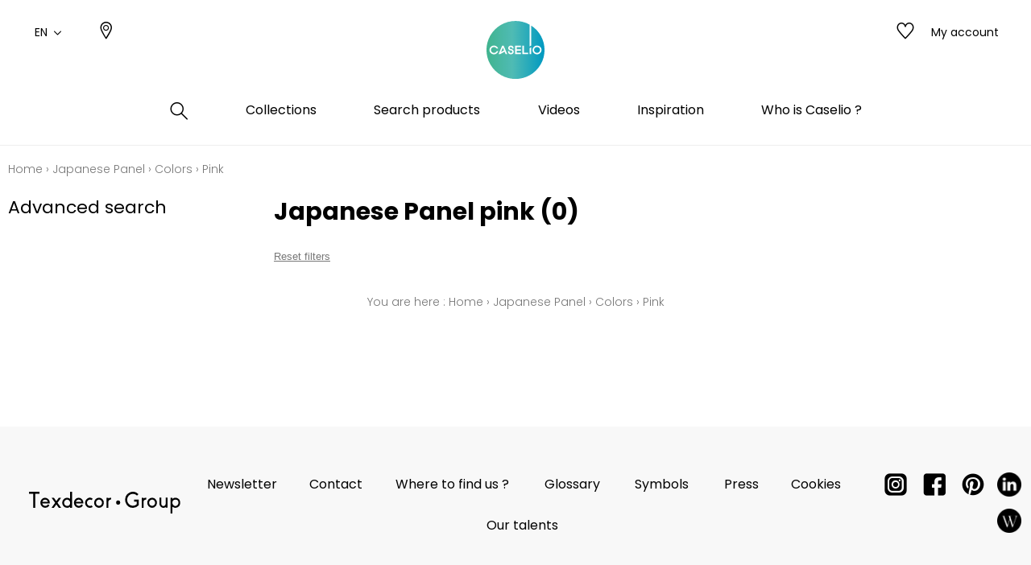

--- FILE ---
content_type: text/html; charset=UTF-8
request_url: https://www.caselio.com/en/catalog/category/view/id/549
body_size: 18787
content:
<!doctype html>
<html lang="en-GB">
<head >
    <script>
    var BASE_URL = 'https://www.caselio.com/en/';
    var require = {
        "baseUrl": "https://www.caselio.com/static/version1764060498/frontend/texdecor/caselio/en_GB"
    };
</script>
    <meta charset="utf-8"/>
<meta name="title" content="Pink - Colors - Japanese Panel"/>
<meta name="description" content="Caselio Pink"/>
<meta name="robots" content="INDEX,FOLLOW"/>
<meta name="viewport" content="width=device-width, initial-scale=1.0, user-scalable=no"/>
<title>Pink - Colors - Japanese Panel</title>
<link  rel="stylesheet" type="text/css"  media="all" href="https://www.caselio.com/static/version1764060498/frontend/texdecor/caselio/en_GB/mage/calendar.css" />
<link  rel="stylesheet" type="text/css"  media="all" href="https://www.caselio.com/static/version1764060498/frontend/texdecor/caselio/en_GB/css/main.css" />
<link  rel="stylesheet" type="text/css"  media="all" href="https://www.caselio.com/static/version1764060498/frontend/texdecor/caselio/en_GB/Mageplaza_Core/css/font-awesome.min.css" />
<link  rel="stylesheet" type="text/css"  media="all" href="https://www.caselio.com/static/version1764060498/frontend/texdecor/caselio/en_GB/Mageplaza_Core/css/magnific-popup.css" />
<link  rel="stylesheet" type="text/css"  media="all" href="https://www.caselio.com/static/version1764060498/frontend/texdecor/caselio/en_GB/Mageplaza_Core/css/owl.carousel.css" />
<link  rel="stylesheet" type="text/css"  media="all" href="https://www.caselio.com/static/version1764060498/frontend/texdecor/caselio/en_GB/Mgt_DeveloperToolbar/css/style.css" />
<link  rel="stylesheet" type="text/css"  media="all" href="https://www.caselio.com/static/version1764060498/frontend/texdecor/caselio/en_GB/Neosoft_Catalog/css/liste_produits.css" />
<link  rel="stylesheet" type="text/css"  media="all" href="https://www.caselio.com/static/version1764060498/frontend/texdecor/caselio/en_GB/Amasty_GdprCookie/css/source/mkcss/amgdprcookie.min.css" />
<script  type="text/javascript"  src="https://www.caselio.com/static/version1764060498/_cache/merged/b895803df499af73f2e2ea1012298d62.min.js"></script>
<link  rel="canonical" href="https://www.caselio.com/en/catalog/category/view/s/rose/id/549/" />
<link  rel="icon" type="image/x-icon" href="https://www.caselio.com/media/favicon/stores/4/favicon-caselio.ico" />
<link  rel="shortcut icon" type="image/x-icon" href="https://www.caselio.com/media/favicon/stores/4/favicon-caselio.ico" />

<!-- Google tag (gtag.js) -->
<script async src="https://www.googletagmanager.com/gtag/js?id=G-CKV9RYKFDS"></script>
<script>
  window.dataLayer = window.dataLayer || [];
  function gtag(){dataLayer.push(arguments);}
  gtag('js', new Date());

  gtag('config', 'G-CKV9RYKFDS');
</script>
    <script>
    var BASE_STORE_CODE = 'caselio_en_GB';
</script>


<script data-rocketjavascript="false">
    var MagefanWebP = {

        _canUseWebP: null,

        getUserAgentInfo: function(){
            try {
                var ua = navigator.userAgent,
                    tem,
                    M = ua.match(/(opera|chrome|safari|firefox|msie|trident(?=\/))\/?\s*(\d+)/i) || [];
                if (/trident/i.test(M[1])) {
                    tem = /\brv[ :]+(\d+)/g.exec(ua) || [];
                    return ['IE', (tem[1] || '')];
                }
                if (M[1] === 'Chrome') {
                    tem = ua.match(/\b(OPR|Edge)\/(\d+)/);
                    if (tem != null) {
                        tem = tem.slice(1);
                        tem[0] = tem[0].replace('OPR', 'Opera');
                        return tem;
                    }
                }
                M = M[2] ? [M[1], M[2]] : [navigator.appName, navigator.appVersion, '-?'];
                if ((tem = ua.match(/version\/(\d+)/i)) != null) M.splice(1, 1, tem[1]);
                return M;
            } catch (e) {
                return ['', 0];
            }
        },

        canUseWebP: function(){

            
            if (null !== this._canUseWebP){
                return this._canUseWebP;
            }

            try {
                var elem = document.createElement('canvas');
                if (!!(elem.getContext && elem.getContext('2d'))) {
                    var r = (elem.toDataURL('image/webp').indexOf('data:image/webp') == 0);
                    if (!r) {
                        var ua = this.getUserAgentInfo();
                        if (ua && ua.length > 1) {
                            ua[0] = ua[0].toLowerCase();
                            if ('firefox' == ua[0] && parseInt(ua[1]) >= 65) {
                                this._canUseWebP = true;
                                return this._canUseWebP;
                            }
                            if ('edge' == ua[0] && parseInt(ua[1]) >= 18) {
                                this._canUseWebP = true;
                                return this._canUseWebP;
                            }
                            if ('safari' == ua[0]) {
                                if (navigator.platform.includes('Mac')) {
                                    if (parseInt(ua[1]) >= 16) {
                                        this._canUseWebP = true;
                                    }
                                } else {
                                    if (parseInt(ua[1]) >= 15) {
                                        this._canUseWebP = true;
                                    }
                                }

                                return this._canUseWebP;
                            }
                        }
                    }

                    this._canUseWebP = r;
                    return this._canUseWebP;
                }
                this._canUseWebP = false;
                return this._canUseWebP;
            } catch (e) {
                console.log(e);
                this._canUseWebP = false;
                return this._canUseWebP;
            }
        },

        getOriginWebPImage: function(src) {
            if (src.indexOf('mf_webp') == -1) {
                return src;
            }

            var $array = src.split('/');
            var $imageFormat = '';

            for (var i = 0; i < $array.length; i++) {
                if ($array[i] == "mf_webp") {
                    $imageFormat = $array[i + 1];
                    $array.splice(i, 3);
                    break;
                }
            }
            src = $array.join('/');
            return src.replace('.webp', '.' + $imageFormat);
        },

        getWebUrl: function (imageUrl) {
            /* @var string */
            imageUrl = imageUrl.trim();
            var baseUrl = 'https://www.caselio.com/';
            var imageFormat = imageUrl.split('.').pop();

            if ('webp' === imageFormat) {
                return imageUrl;
            }

            var mediaBaseUrl = 'https://www.caselio.com/media/';
            var staticBaseUrl = 'https://www.caselio.com/static/';

            if (imageUrl.indexOf(mediaBaseUrl) == -1 && imageUrl.indexOf(staticBaseUrl) == -1) {
                return false;
            }

            var imagePath = imageUrl;
            imagePath = imagePath.replace(mediaBaseUrl, 'media/');
            imagePath = imagePath.replace(staticBaseUrl, 'static/');
            imagePath = imagePath.replace(baseUrl + 'pub/media/', 'media/');
            imagePath = imagePath.replace(baseUrl + 'pub/static/', 'static/');
            imagePath = imagePath.replace(/\.(jpg|jpeg|png|JPG|JPEG|PNG|gif|GIF)/i, '.webp');
            imagePath = mediaBaseUrl + 'mf_webp/' + imageFormat + '/' + imagePath;
            imagePath = imagePath.replace('%20', ' ');
            imagePath = imagePath.replace(/version\d{10}\//g, '');
            return imagePath;
        }
    };

    /* MagicToolboxContainer Fix */
    function MagefanWebPMagicToolboxContainerFix()
    {
        if (!MagefanWebP.canUseWebP()) {
            (function(){
                var i;
                var els = document.querySelectorAll(".MagicToolboxContainer a, .MagicToolboxContainer img");
                if (!els) return;
                var el;
                for (i=0; i<els.length; i++) {
                    el = els[i];
                    if (el.href) {
                        el.href = MagefanWebP.getOriginWebPImage(el.href);
                    }

                    if (el.getAttribute('webpimg')) {
                        el.src = MagefanWebP.getOriginWebPImage(el.getAttribute('webpimg'));
                    } else {
                        if (el.src) {
                            el.src = MagefanWebP.getOriginWebPImage(el.src);
                        }
                    }

                    if (el.dataset && el.dataset.image) {
                        el.dataset.image = MagefanWebP.getOriginWebPImage(el.dataset.image);
                    }

                }
            })();
        } else {
            replacePixelMagicToolbox();
            checkIfPixelReplaced();
        }
    }

    function replacePixelMagicToolbox() {
        (function() {
            var i, els = document.querySelectorAll(".MagicToolboxContainer img");

            if (!els) return;
            var el;

            for (i=0; i<els.length; i++) {
                el = els[i];

                if (el.getAttribute('webpimg')) {
                    el.src = el.getAttribute('webpimg');
                }
            }
        })();
    }

    function checkIfPixelReplaced() {
        var intervalCounter = 0,
            waitForMagicToolbox = setInterval(function() {
                if (document.querySelectorAll('figure img[src$="/p.jpg"]').length) {
                    replacePixelMagicToolbox();
                    clearInterval(waitForMagicToolbox);
                }

                if (intervalCounter > 10) {
                    clearInterval(waitForMagicToolbox);
                }

                intervalCounter++;
            }, 500);
    }

    document.addEventListener("DOMContentLoaded", function(){
        if (!MagefanWebP.canUseWebP()) {
            document.body.className += ' no-webp ';

            (function(){
                var i;
                var els = document.querySelectorAll('a[href$=".webp"]');
                if (!els) return;
                var el;
                for (i=0; i<els.length; i++) {
                    el = els[i];
                    if (el.href) {
                        el.href = MagefanWebP.getOriginWebPImage(el.href);
                    }
                }
            })();

        } else {
            document.body.className += ' webp-supported ';
        }
    });
</script>
<script>
    document.addEventListener("DOMContentLoaded", function(e){
        if (!MagefanWebP.canUseWebP()) {
            /* Replace some custom webp images with original one if webp is not supported */
            /* Can add <a> tag in future as well */
            setInterval(function(){
                document.querySelectorAll("img[src$='.webp']:not(.no-origin-webp-img)").forEach(function(el){
                    var scr = el.getAttribute('src');
                    var newScr = MagefanWebP.getOriginWebPImage(scr);

                    if (scr != newScr) {
                        el.setAttribute('src', newScr);
                    } else {
                        el.classList.add('no-origin-webp-img');
                    }
                });

            }, 1000);
        }

        function processLazyPictureImg(img)
        {
            var src = img.getAttribute('src');
            var keys = ['original', 'src', 'lazyload'];
            var original, _original;
            for (var i=0;i<keys.length;i++) {
                _original = img.getAttribute('data-' + keys[i]);
                if (_original) {
                    original = _original;
                    break;
                }
            }
            if (original == src) {

                if (img.getAttribute('data-mf-lazy-picture-img')) return;
                img.setAttribute('data-mf-lazy-picture-img', 1);


                img.parentElement.querySelectorAll('source').forEach(function(el){
                    var srcset = el.getAttribute('srcset');
                    var originalset = el.getAttribute('data-originalset');
                    if (originalset && (originalset != srcset)) {
                        el.setAttribute('srcset', originalset);
                        el.classList.remove('lazyload');
                    }
                });

                var lazyLoader = img.closest('.lazy-loader');
                if (lazyLoader) {
                    lazyLoader.classList.remove('lazy-loader');
                }

                document.querySelectorAll("picture img[src='"+src+"']").forEach(function(img){
                    processLazyPictureImg(img);
                });

            }
        }

        document.querySelectorAll('picture img[data-original],picture img[data-src],picture img[data-lazyload]').forEach(function(el){
            el.addEventListener('load', function(e){
                processLazyPictureImg(e.target);
            });
            processLazyPictureImg(el);
        });
    });
</script>
<style>
    picture.mfwebp source.lazyload,
    picture.mfwebp source.lazy {background:none;content:none;}
</style>
</head>
<body data-container="body" data-mage-init='{"loaderAjax": {}, "loader": { "icon": "https://www.caselio.com/static/version1764060498/frontend/texdecor/caselio/en_GB/images/loader-2.gif"}}' class="page-with-filter has-loading page-products categorypath-paroi-japonaise-couleurs-rose category-rose catalog-category-view page-layout-2columns-left">

<div class="loader">
        <div class="lds-roller">
            <div></div>
            <div></div>
            <div></div>
            <div></div>
            <div></div>
            <div></div>
            <div></div>
            <div></div>
        </div>
    </div>
<input type="hidden" id="marque-website" value="CASELIO"/>
<input type="hidden" id="main-marque-website" value="CASELIO"/>

<ff-communication add-params="filterSupportName&#x3D;Japanese&#x2B;Panel,filterSupportName&#x3D;Japanese&#x2B;Panel,filterSupportName&#x3D;Japanese&#x2B;Panel,filterisVariant&#x3D;1,filterCouleurs2&#x3D;Pink,filterBrand&#x3D;CASELIO" search-immediate="true" url="https&#x3A;&#x2F;&#x2F;textdecor.fact-finder.fr&#x2F;FACT-Finder" version="7.3" channel="caselio-en" use-url-parameter="true" only-search-params="false" disable-single-hit-redirect="true" use-asn="true" use-found-words="false" use-campaigns="true" generate-advisor-tree="false" use-personalization="true" use-semantic-enhancer="true" use-aso="true" use-browser-history="true" use-cache="false" disable-cache="false" currency-code="EUR" currency-country-code="en-GB">
    <ff-middleware>
        <ff-multi-attribute-parsing
                src-property="Attributes"
                store-in-property="Attributes"
                keep-original-in-property="OriginalMultiFilter"
                entry-separator="|"
                key-value-separator="="
        ></ff-multi-attribute-parsing>
    </ff-middleware>
</ff-communication>
<!-- Set FieldRoles -->
<script>
    document.addEventListener('ffReady', function () {
        factfinder.communication.fieldRoles = {"brand":"Brand","campaignProductNumber":"ProductNumber","deeplink":"ProductURL","description":"Description","displayProductNumber":"ProductNumber","ean":"EAN","imageUrl":"ImageURL","masterArticleNumber":"Master","price":"Price","productName":"Name","trackingProductNumber":"ProductNumber"};
    });
</script>
<script type="text/x-magento-init">
    {
        "ff-communication": {
            "Omikron_Factfinder/js/view/ffcommunication": {}
        }
    }
</script>
<script type="text/x-magento-init">
{
  ".search-wrapper": {
    "Omikron_Factfinder/js/search-redirect": {"targetUrl": "https\u003A\u002F\u002Fwww.caselio.com\u002Fen\u002Ffactfinder\u002Fresult\u002F"}
  }
}
</script>

<script>
    window.guestWishlist = {
        addUrl:'https://www.caselio.com/en/ecguestwishlist/index/add/',
        isActive: true,
        currentUrl: 'https://www.caselio.com/en/catalog/category/view/id/549/'// use for add to cart form wishlist sidebar
    };
</script>
<script type="text/x-magento-init">
    {
        "body": {
            "addToWishlist": {"productType":["simple","configurable","virtual","grouped","bundle","downloadable"]}        }
    }
</script>
<script type="text/x-magento-init">
    {
        "*": {
            "mage/cookies": {
                "expires": null,
                "path": "\u002F",
                "domain": ".www.caselio.com",
                "secure": false,
                "lifetime": "3600"
            }
        }
    }
</script>
    <noscript>
        <div class="message global noscript">
            <div class="content">
                <p>
                    <strong>JavaScript seems to be disabled in your browser.</strong>
                    <span>For the best experience on our site, be sure to turn on Javascript in your browser.</span>
                </p>
            </div>
        </div>
    </noscript>

<script>
    window.cookiesConfig = window.cookiesConfig || {};
    window.cookiesConfig.secure = false;
</script>
<script>
    require.config({
        map: {
            '*': {
                wysiwygAdapter: 'mage/adminhtml/wysiwyg/tiny_mce/tinymce4Adapter'
            }
        }
    });
</script>
<div  id="header"  class="header-wrapper" ><header  id="cs-m-header_cloned"  class="cs-m-header" ><div   class="cs-l-container" ><div   class="cs-m-header_content" ><div   class="cs-m-header_left" ><a class="cs-m-header_menu-mobile js-menu-mobile" id="a_open_mm" href="#"><i class="icon icon-menu "></i></a><div class="cs-m-header_language js-language" data-ui-id="language-switcher" id="switcher-language">
    <div class="language">
        <span class="text">EN<i class="icon icon-chevron-down"></i></span>
        <ul>
                                                                                                            <li class="view-caselio_fr_FR ">
                        <a href="https://www.caselio.com/fr/stores/store/redirect/___store/caselio_fr_FR/___from_store/caselio_en_GB/uenc/aHR0cHM6Ly93d3cuY2FzZWxpby5jb20vZnIvY2F0YWxvZy9jYXRlZ29yeS92aWV3L2lkLzU0OQ%2C%2C/">
                            FR                        </a>
                    </li>
                                    </ul>
    </div>
</div>
<a class="cs-m-header_geoloc pr" title="Where to find us ?" href="https://www.caselio.com/en/storelocator/">
    <i class="hide_on_hover icon icon-geolocalisation"></i>
    <i class="show_on_hover icon icon-geolocalisation-rollover"></i>
</a>
</div><div   class="cs-m-header_right" >
<a href="#" class=" cs-m-header_search pr js-search-open"> <i class="hide_on_hover icon icon-loupe"></i><i
            class="show_on_hover icon icon-loupe-rollover"></i></a>
<a href="https://www.caselio.com/en/ecguestwishlist/" title="My wishlists" class="cs-m-header_wishlist pr"><i
            class="hide_on_hover icon icon-heart"></i><i class="show_on_hover icon icon-heart-rollover"></i></a>
<a href="https://espacepro.texdecor.com?from=Caselio" target="_blank" class="cs-m-header_espace-pro cs-c-link cs-c-link--simple">
    <span class="no-connect-esp" style="display: none">Trade login</span>
    <span class="connect-esp">My account</span>
</a>
<script type="text/x-magento-init">
    {
        "*": {
            "Neosoft_Catalog/js/product/connect": {
                "AjaxUrl": "https://espacepro.texdecor.com/customer/account/status?isAjax=true"
            }
        }
    }
</script>
</div><a
        class="cs-m-header_logo"
        href="https://www.caselio.com/en/"
        title="Caselio"
        aria-label="store logo">
    <img src="https://www.caselio.com/static/version1764060498/frontend/texdecor/caselio/en_GB/img/caselio/logo-caselio.svg"
         title="Caselio"
         alt="Caselio"
         style="width: 100%"
    />
</a>

<div   class="header content" >

<div class="cs-m-search search-wrapper">
    <div class="cs-m-search_content top-search-box">
        <div class="cs-m-search_input"> <i class="icon icon-loupe"></i>
            <ff-searchbox class="ff-searchbox" suggest-onfocus="true" use-suggest="true" select-onclick="true">
                <input class="js-autocomplete-open" onfocus='jQuery(".ffw-suggestContainer").addClass("open")' />
            </ff-searchbox>

            <button class="before-search"><i class="icon icon-loupe"></i><span>Search</span></button>
            <ff-searchbutton>
                <button></button>
            </ff-searchbutton>
            <ff-suggest layout="block" unresolved class="ff-suggest-js ff-suggest-css">
    <section class="cs-m-search_col cs-m-search_col--suggestion" data-container="searchTerm">
        <div class="cs-m-search_title">Search suggestions</div>
        <ul class="cs-m-search_list">
            <ff-suggest-item type="searchTerm">
                <li class="cs-m-search_item">
                    <a href="#">
                        <div class="cs-m-search_name">{{{name}}} ({{hitCount}})</div>
                    </a>
                </li>
            </ff-suggest-item>
        </ul>
    </section>
    <section class="cs-m-search_col" data-container="name">
        <div class="cs-m-search_title">Products</div>
        <ul class="cs-m-search_list">
            <ff-suggest-item type="name">
                <li class="cs-m-search_item">
                    <a href="{{attributes.ProductURL}}" data-redirect="{{attributes.ProductURL}}">
                        <div class="cs-m-search_img"><img data-image="{{{suggestions.image}}}"></div>
                        <div class="cs-m-search_text">
                            <div class="cs-m-search_name">{{{name}}}</div>
                            <div class="cs-m-search_type">{{attributes.SupportName}}</div>
                        </div>
                    </a>
                </li>
            </ff-suggest-item>
        </ul>
        <a class="cs-m-search_voir-tout product" href="javascript:getRedirectAllProduct('https://www.caselio.com/en/')">See all products            <i class=" icon icon-arrow-right "></i></a>
    </section>
    <section class="cs-m-search_col" data-container="collection">
        <div class="cs-m-search_title">Collections</div>
        <ul class="cs-m-search_list">
            <ff-suggest-item type="collection">
                <li class="cs-m-search_item cs-m-search_item--collection">
                    <a href="{{attributes.URL}}" data-redirect="{{attributes.URL}}">
                        <div class="cs-m-search_img"><img data-image="{{{suggestions.image}}}"></div>
                        <div class="cs-m-search_text">
                            <div class="cs-m-search_name">{{{name}}}</div>
                        </div>
                    </a>
                </li>
            </ff-suggest-item>
        </ul>
        <a href="https://www.caselio.com/en/collections" class="cs-m-search_voir-tout">See all collections            <i class=" icon icon-arrow-right "></i></a>
    </section>
</ff-suggest>
        </div>
        <div class="cs-m-search_reset">
            <button type="reset" value="Reset" onclick='jQuery(".cs-m-search").removeClass("open");jQuery(".ffw-suggestContainer").removeClass("open");jQuery(".ff-suggest-js > div").removeClass("open")'> <i class="icon icon-croix"></i>
            </button>
        </div>

</div>

<div data-block="minicart" class="minicart-wrapper">
    <a class="action showcart" href="https://www.caselio.com/en/checkout/cart/"
       data-bind="scope: 'minicart_content'">
        <span class="text">My Cart</span>
        <span class="counter qty empty"
              data-bind="css: { empty: !!getCartParam('summary_count') == false && !isLoading() }, blockLoader: isLoading">
            <span class="counter-number"><!-- ko text: getCartParam('summary_count') --><!-- /ko --></span>
            <span class="counter-label">
            <!-- ko if: getCartParam('summary_count') -->
                <!-- ko text: getCartParam('summary_count') --><!-- /ko -->
                <!-- ko i18n: 'items' --><!-- /ko -->
            <!-- /ko -->
            </span>
        </span>
    </a>
            <div class="block block-minicart"
             data-role="dropdownDialog"
             data-mage-init='{"dropdownDialog":{
                "appendTo":"[data-block=minicart]",
                "triggerTarget":".showcart",
                "timeout": "2000",
                "closeOnMouseLeave": false,
                "closeOnEscape": true,
                "triggerClass":"active",
                "parentClass":"active",
                "buttons":[]}}'>
            <div id="minicart-content-wrapper" data-bind="scope: 'minicart_content'">
                <!-- ko template: getTemplate() --><!-- /ko -->
            </div>
                    </div>
        <script>
        window.checkout = {"shoppingCartUrl":"https:\/\/www.caselio.com\/en\/checkout\/cart\/","checkoutUrl":"https:\/\/www.caselio.com\/en\/checkout\/","updateItemQtyUrl":"https:\/\/www.caselio.com\/en\/checkout\/sidebar\/updateItemQty\/","removeItemUrl":"https:\/\/www.caselio.com\/en\/checkout\/sidebar\/removeItem\/","imageTemplate":"Magento_Catalog\/product\/image_with_borders","baseUrl":"https:\/\/www.caselio.com\/en\/","minicartMaxItemsVisible":5,"websiteId":"1","maxItemsToDisplay":10,"storeId":"4","storeGroupId":"1","customerLoginUrl":"https:\/\/www.caselio.com\/en\/customer\/account\/login\/referer\/aHR0cHM6Ly93d3cuY2FzZWxpby5jb20vZW4vY2F0YWxvZy9jYXRlZ29yeS92aWV3L2lkLzU0OS8%2C\/","isRedirectRequired":false,"autocomplete":"off","captcha":{"user_login":{"isCaseSensitive":false,"imageHeight":50,"imageSrc":"","refreshUrl":"https:\/\/www.caselio.com\/en\/captcha\/refresh\/","isRequired":false,"timestamp":1769389695}}};
    </script>
    <script type="text/x-magento-init">
    {
        "[data-block='minicart']": {
            "Magento_Ui/js/core/app": {"components":{"minicart_content":{"children":{"subtotal.container":{"children":{"subtotal":{"children":{"subtotal.totals":{"config":{"display_cart_subtotal_incl_tax":0,"display_cart_subtotal_excl_tax":1,"template":"Magento_Tax\/checkout\/minicart\/subtotal\/totals"},"children":{"subtotal.totals.msrp":{"component":"Magento_Msrp\/js\/view\/checkout\/minicart\/subtotal\/totals","config":{"displayArea":"minicart-subtotal-hidden","template":"Magento_Msrp\/checkout\/minicart\/subtotal\/totals"}}},"component":"Magento_Tax\/js\/view\/checkout\/minicart\/subtotal\/totals"}},"component":"uiComponent","config":{"template":"Magento_Checkout\/minicart\/subtotal"}}},"component":"uiComponent","config":{"displayArea":"subtotalContainer"}},"item.renderer":{"component":"uiComponent","config":{"displayArea":"defaultRenderer","template":"Magento_Checkout\/minicart\/item\/default"},"children":{"item.image":{"component":"Magento_Catalog\/js\/view\/image","config":{"template":"Magento_Catalog\/product\/image","displayArea":"itemImage"}},"checkout.cart.item.price.sidebar":{"component":"uiComponent","config":{"template":"Magento_Checkout\/minicart\/item\/price","displayArea":"priceSidebar"}}}},"extra_info":{"component":"uiComponent","config":{"displayArea":"extraInfo"}},"promotion":{"component":"uiComponent","config":{"displayArea":"promotion"}}},"config":{"itemRenderer":{"default":"defaultRenderer","simple":"defaultRenderer","virtual":"defaultRenderer"},"template":"Magento_Checkout\/minicart\/content"},"component":"Magento_Checkout\/js\/view\/minicart"}},"types":[]}        },
        "*": {
            "Magento_Ui/js/block-loader": "https\u003A\u002F\u002Fwww.caselio.com\u002Fstatic\u002Fversion1764060498\u002Ffrontend\u002Ftexdecor\u002Fcaselio\u002Fen_GB\u002Fimages\u002Floader\u002D1.gif"
        }
    }
    </script>
</div>


</div></div></div>    <div class="sections ">
                <div class="section-items -items"
             data-mage-init='{"tabs":{"openedState":"active"}}'>
                                            <div class="section-item-title -item-title"
                     data-role="collapsible">
                    <a class="-item-switch"
                       data-toggle="switch" href="#store.menu">
                                            </a>
                </div>
                <div class="section-item-content -item-content"
                     id="store.menu"
                     data-role="content">
                    
              <ul class="cs-c-navigation">
                  <li>
                      <a class="cs-c-navigation_search js-search-open" href="#">
                          <i class="hide_on_hover icon icon-loupe"></i><i class="show_on_hover icon icon-loupe-rollover"></i>
                      </a>
                  </li>
                  <li class="level0 dropdown level-top  ui-menu-item">
                    <a class=" js-touch js-hover level-top ui-corner-all" href="https://www.caselio.com/en/collections/" ><span>Collections</span></a><div class="cs-c-navigation_submenu">
    <ul class="cs-m-menu-tab">
            </ul>
</div>
</li><li class="level0 dropdown bss-megamenu-fw level-top  ui-menu-item">
                    <a class="js-has-children js-touch js-hover level-top ui-corner-all" href="#" ><span>Search products</span></a><div class="cs-c-navigation_submenu">
                        <ul class="cs-m-menu-tab"><li><span class="brand_title">CASELIO</span></li><li class=" hovered touched "><a class="js-touch js-hover js-has-children" href="https://www.caselio.com/en/catalog/category/view/s/papier-peint/id/956/">Wallpapers</a><ul class="cs-m-menu-tab_right"><li>
                         <span class="title">Family</span><ul><li><a href="https://www.caselio.com/en/catalog/category/view/s/uni-faux-unis-texture/id/1464/">Plains/semi-plains/textures</a></li><li><a href="https://www.caselio.com/en/catalog/category/view/s/dessins/id/958/">Design styles</a></li><li><a href="https://www.caselio.com/en/catalog/category/view/s/petits-motifs/id/960/">Small patterns</a></li></ul></li><li>
                         <span class="title">Colors</span><ul><li><a href="https://www.caselio.com/en/catalog/category/view/s/blanc/id/966/">White</a></li><li><a href="https://www.caselio.com/en/catalog/category/view/s/beige/id/965/">Beige</a></li><li><a href="https://www.caselio.com/en/catalog/category/view/s/jaune/id/969/">Yellow</a></li><li><a href="https://www.caselio.com/en/catalog/category/view/s/vert/id/976/">Green</a></li><li><a href="https://www.caselio.com/en/catalog/category/view/s/bleu/id/967/">Blue</a></li><li><a href="https://www.caselio.com/en/catalog/category/view/s/rose/id/974/">Pink</a></li><li><a href="https://www.caselio.com/en/catalog/category/view/s/orange/id/973/">Orange</a></li><li><a href="https://www.caselio.com/en/catalog/category/view/s/rouge/id/975/">Red</a></li><li><a href="https://www.caselio.com/en/catalog/category/view/s/violet/id/977/">Purple</a></li><li><a href="https://www.caselio.com/en/catalog/category/view/s/marron/id/970/">Brown</a></li><li><a href="https://www.caselio.com/en/catalog/category/view/s/gris/id/968/">Grey</a></li><li><a href="https://www.caselio.com/en/catalog/category/view/s/noir/id/972/">Black</a></li><li><a href="https://www.caselio.com/en/catalog/category/view/s/multicouleurs/id/971/">Multicolored</a></li></ul></li><li>
                         <span class="title">Design styles</span><ul><li><a href="https://www.caselio.com/en/catalog/category/view/s/animal/id/980/">Animal</a></li><li><a href="https://www.caselio.com/en/catalog/category/view/s/chevron/id/982/">Herringbone</a></li><li><a href="https://www.caselio.com/en/catalog/category/view/s/cuisine/id/984/">Cooked</a></li><li><a href="https://www.caselio.com/en/catalog/category/view/s/enfant-ado/id/985/">Child/teen</a></li><li><a href="https://www.caselio.com/en/catalog/category/view/s/faux-uni-texture/id/987/">Semi-plains/textures</a></li><li><a href="https://www.caselio.com/en/catalog/category/view/s/figuratif/id/988/">Figurative</a></li><li><a href="https://www.caselio.com/en/catalog/category/view/s/floral/id/989/">Floral</a></li><li><a href="https://www.caselio.com/en/catalog/category/view/s/imitant-trompe-l-oeil/id/991/">Imitating optical illusion</a></li><li><a href="https://www.caselio.com/en/catalog/category/view/s/ornemental/id/994/">Ornamental</a></li><li><a href="https://www.caselio.com/en/catalog/category/view/s/petit-motif/id/995/">Small patterns</a></li><li><a href="https://www.caselio.com/en/catalog/category/view/s/rayure/id/996/">Stripe</a></li><li><a href="https://www.caselio.com/en/catalog/category/view/s/uni/id/997/">Plains</a></li><li><a href="https://www.caselio.com/en/catalog/category/view/s/vegetal/id/998/">Vegetal</a></li></ul></li><li class="colImg"><ul><li><p><picture class="mfwebp">                <source  width="228" height="307" type="image/webp" srcset="https://www.caselio.com/media/mf_webp/jpg/media/CAL/PAP.webp">                 <img data-webpconverted="1" src="https://www.caselio.com/media/CAL/PAP.jpg" alt="" width="228" height="307"></picture></p></li><li class="voir_tout"><a href="https://www.caselio.com/en/catalog/category/view/s/papier-peint/id/956/">See all wallpapers</a></li></ul></li></ul></li><li class=" hovered touched "><a class="js-touch js-hover js-has-children" href="https://www.caselio.com/en/catalog/category/view/s/panoramique/id/47/">Wallpanels</a><ul class="cs-m-menu-tab_right"><li>
                         <span class="title">Family</span><ul><li><a href="https://www.caselio.com/en/catalog/category/view/s/dessins/id/49/">Drawings</a></li></ul></li><li>
                         <span class="title">Colors</span><ul><li><a href="https://www.caselio.com/en/catalog/category/view/s/blanc/id/57/">White</a></li><li><a href="https://www.caselio.com/en/catalog/category/view/s/beige/id/56/">Beige</a></li><li><a href="https://www.caselio.com/en/catalog/category/view/s/jaune/id/60/">Yellow</a></li><li><a href="https://www.caselio.com/en/catalog/category/view/s/vert/id/67/">Green</a></li><li><a href="https://www.caselio.com/en/catalog/category/view/s/bleu/id/58/">Blue</a></li><li><a href="https://www.caselio.com/en/catalog/category/view/s/rose/id/65/">Pink</a></li><li><a href="https://www.caselio.com/en/catalog/category/view/s/orange/id/64/">Orange</a></li><li><a href="https://www.caselio.com/en/catalog/category/view/s/rouge/id/66/">Red</a></li><li><a href="https://www.caselio.com/en/catalog/category/view/s/violet/id/68/">Purple</a></li><li><a href="https://www.caselio.com/en/catalog/category/view/s/marron/id/61/">Brown</a></li><li><a href="https://www.caselio.com/en/catalog/category/view/s/gris/id/59/">Grey</a></li><li><a href="https://www.caselio.com/en/catalog/category/view/s/noir/id/63/">Black</a></li><li><a href="https://www.caselio.com/en/catalog/category/view/s/multicouleurs/id/62/">Multicolored</a></li></ul></li><li>
                         <span class="title">Design styles</span><ul><li><a href="https://www.caselio.com/en/catalog/category/view/s/abstrait/id/70/">Abstract</a></li><li><a href="https://www.caselio.com/en/catalog/category/view/s/animal/id/71/">Animal</a></li><li><a href="https://www.caselio.com/en/catalog/category/view/s/cuisine/id/75/">Cooked</a></li><li><a href="https://www.caselio.com/en/catalog/category/view/s/enfant-ado/id/76/">Child/teen</a></li><li><a href="https://www.caselio.com/en/catalog/category/view/s/figuratif/id/79/">Figurative</a></li><li><a href="https://www.caselio.com/en/catalog/category/view/s/floral/id/80/">Floral</a></li><li><a href="https://www.caselio.com/en/catalog/category/view/s/imitant-trompe-l-oeil/id/82/">Imitating optical illusion</a></li><li><a href="https://www.caselio.com/en/catalog/category/view/s/imitant-trompe-oeil/id/83/">Imitating optical illusion</a></li><li><a href="https://www.caselio.com/en/catalog/category/view/s/petit-motif/id/86/">Small patterns</a></li><li><a href="https://www.caselio.com/en/catalog/category/view/s/vegetal/id/89/">Vegetal</a></li><li><a href="https://www.caselio.com/en/catalog/category/view/s/wording/id/90/"></a></li></ul></li><li class="colImg"><ul><li><p><picture class="mfwebp">                <source  width="228" height="275" type="image/webp" srcset="https://www.caselio.com/media/mf_webp/jpg/media/CAL/PANO.webp">                 <img data-webpconverted="1" src="https://www.caselio.com/media/CAL/PANO.jpg" alt="" width="228" height="275"></picture></p></li><li class="voir_tout"><a href="https://www.caselio.com/en/catalog/category/view/s/panoramique/id/47/">See all wallpanel</a></li></ul></li></ul></li><li class=" hovered touched "><a class="js-touch js-hover js-has-children" href="https://www.caselio.com/en/catalog/category/view/s/tissus/id/355/">Fabrics</a><ul class="cs-m-menu-tab_right"><li>
                         <span class="title">Family</span><ul><li><a href="https://www.caselio.com/en/catalog/category/view/s/unis/id/362/">Plains</a></li><li><a href="https://www.caselio.com/en/catalog/category/view/s/dessins/id/357/">Drawings</a></li><li><a href="https://www.caselio.com/en/catalog/category/view/s/petits-motifs/id/359/">Small patterns</a></li></ul></li><li>
                         <span class="title">Colors</span><ul><li><a href="https://www.caselio.com/en/catalog/category/view/s/blanc/id/365/">White</a></li><li><a href="https://www.caselio.com/en/catalog/category/view/s/jaune/id/368/">Yellow</a></li><li><a href="https://www.caselio.com/en/catalog/category/view/s/vert/id/375/">Green</a></li><li><a href="https://www.caselio.com/en/catalog/category/view/s/bleu/id/366/">Blue</a></li><li><a href="https://www.caselio.com/en/catalog/category/view/s/rose/id/373/">Pink</a></li><li><a href="https://www.caselio.com/en/catalog/category/view/s/orange/id/372/">Orange</a></li><li><a href="https://www.caselio.com/en/catalog/category/view/s/rouge/id/374/">Red</a></li><li><a href="https://www.caselio.com/en/catalog/category/view/s/violet/id/376/">Purple</a></li><li><a href="https://www.caselio.com/en/catalog/category/view/s/gris/id/367/">Grey</a></li></ul></li><li>
                         <span class="title">Types</span><ul><li><a href="https://www.caselio.com/en/catalog/category/view/s/polyester/id/1075/">Polyester</a></li><li><a href="https://www.caselio.com/en/catalog/category/view/s/aspect-coton/id/1045/">Cotton aspect</a></li><li><a href="https://www.caselio.com/en/catalog/category/view/s/coton/id/1054/">Cotton</a></li></ul></li><li class="colImg"><ul><li><p><picture class="mfwebp">                <source  type="image/webp" srcset="https://www.caselio.com/media/mf_webp/jpg/media/FEATHER.webp">                 <img data-webpconverted="1" src="https://www.caselio.com/media/FEATHER.jpg" alt=""></picture></p></li><li class="voir_tout"><a href="https://www.caselio.com/en/catalog/category/view/s/tissus/id/355/">See all fabrics</a></li></ul></li></ul></li><li class=" hovered touched "><a class="js-touch js-hover js-has-children" href="https://www.caselio.com/en/catalog/category/view/s/stickers/id/311/">Stickers</a><ul class="cs-m-menu-tab_right"><li>
                         <span class="title">Colors</span><ul><li><a href="https://www.caselio.com/en/catalog/category/view/s/rose/id/329/">Pink</a></li></ul></li><li class="colImg"><ul><li><p><picture class="mfwebp">                <source  width="228" height="307" type="image/webp" srcset="https://www.caselio.com/media/mf_webp/jpg/media/STK.webp">                 <img data-webpconverted="1" src="https://www.caselio.com/media/STK.jpg" alt="" width="228" height="307"></picture></p></li><li class="voir_tout"><a href="https://www.caselio.com/en/catalog/category/view/s/stickers/id/311/">See all stickers</a></li></ul></li></ul></li></ul></div></li><li class="level0 dropdown bss-megamenu-fw level-top  ui-menu-item">
                    <a class="js-has-children js-touch js-hover level-top ui-corner-all" href="#" ><span>Videos</span></a><div class="cs-c-navigation_submenu"><div class="row"><div class="col-sm-12"><div class="widget block block-static-block">
    </div>
<div class="widget block block-static-block">
    <ul class="cs-m-menu-photos">
<li><a href="https://www.caselio.com/en/videos?filters=inspiration"><picture class="image-loaded"><picture class="mfwebp">                <source  width="230" height="230" type="image/webp" srcset="https://www.caselio.com/media/mf_webp/JPG/media/video/Layer_vide_os_Inspiration_CAL.webp">                 <img data-webpconverted="1" class="cs-m-menu-photos_img lazyloaded" src="https://www.caselio.com/media/video/Layer_vide_os_Inspiration_CAL.JPG" alt="Tendances " width="230" height="230"></picture></picture> <span class="cs-m-menu-photos_title">Inspirations</span></a></li>
<li><a href="https://www.caselio.com/en/videos?filters=tutoriel"> <picture class="image-loaded"><picture class="mfwebp">                <source  width="230" height="230" type="image/webp" srcset="https://www.caselio.com/media/mf_webp/JPG/media/video/layer_vide_o_tutoriel_caselio.webp">                 <img data-webpconverted="1" class="cs-m-menu-photos_img lazyloaded" src="https://www.caselio.com/media/video/layer_vide_o_tutoriel_caselio.JPG" alt="Tendances " width="230" height="230"></picture></picture> <span class="cs-m-menu-photos_title">Tutorials</span></a></li>
</ul></div>
<div class="widget block block-static-block">
    </div>
<div class="widget block block-static-block">
    </div>
</div></div></div></li><li class="level0 dropdown bss-megamenu-fw level-top  ui-menu-item">
                    <a class="js-has-children js-touch js-hover level-top ui-corner-all" href="#" ><span>Inspiration</span></a><div class="cs-c-navigation_submenu"><div class="row"><div class="col-sm-12"><div class="widget block block-static-block">
    </div>
 <div class="widget block block-static-block">
    <ul class="cs-m-menu-photos">
<li><a href="https://www.caselio.com/en/blog.html/"> <picture> <source srcset="https://www.caselio.com/media/inspi1.jpg" type="image/jpeg" data-srcset="https://www.caselio.com/media/inspi1.jpg"> <picture class="mfwebp">                <source  width="264" height="264" type="image/webp" srcset="https://www.caselio.com/media/mf_webp/jpg/media/inspi1.webp">                 <img data-webpconverted="1" class="lazyload cs-m-menu-photos_img" src="https://www.caselio.com/media/inspi1.jpg" data-src="https://www.caselio.com/media/inspi1.jpg" width="264" height="264"></picture> </picture> <span class="cs-m-menu-photos_title">News</span> </a></li>
<li><a href="https://www.caselio.com/en/tendances/liste/"><picture> <source srcset="https://www.caselio.com/media/inspi2.jpg" type="image/webp" data-srcset="https://www.caselio.com/media/inspi2.jpg"> <source srcset="https://www.caselio.com/media/inspi2.jpg" type="image/jpeg" data-srcset="https://www.caselio.com/media/inspi2.jpg"> <picture class="mfwebp">                <source  width="264" height="264" type="image/webp" srcset="https://www.caselio.com/media/mf_webp/jpg/media/inspi2.webp">                 <img data-webpconverted="1" class="lazyload cs-m-menu-photos_img" src="https://www.caselio.com/media/inspi2.jpg" alt="trend" data-src="https://www.caselio.com/media/inspi2.jpg" width="264" height="264"></picture> </picture> <span class="cs-m-menu-photos_title">Trend</span> </a></li>
<li><a href="https://www.caselio.com/en/brochure/"> <picture> <source srcset="https://www.caselio.com/media/inspi3.jpg" type="image/webp" data-srcset="https://www.caselio.com/media/inspi3.jpg"> <source srcset="https://www.caselio.com/media/inspi3.jpg" type="image/jpeg" data-srcset="https://www.caselio.com/media/inspi3.jpg"> <picture class="mfwebp">                <source  width="264" height="264" type="image/webp" srcset="https://www.caselio.com/media/mf_webp/jpg/media/inspi3.webp">                 <img data-webpconverted="1" class="lazyload cs-m-menu-photos_img" src="https://www.caselio.com/media/inspi3.jpg" data-src="https://www.caselio.com/media/inspi3.jpg" width="264" height="264"></picture> </picture> <span class="cs-m-menu-photos_title">Brochure</span> </a></li>
</ul></div>
</div></div></div></li><li class="level0 dropdown level-top  ui-menu-item">
                    <a class=" js-touch js-hover level-top ui-corner-all" href="https://www.caselio.com/en/marque/" ><span>Who is Caselio ?</span></a><div class="cs-c-navigation_submenu">
    <ul class="cs-m-menu-tab">
            </ul>
</div>
</li>                            </ul>



                </div>
                    </div>
    </div>
</header></div><div  id="page"  class="page-wrapper" ><main   class="cs-l-main" ><a id="contentarea" tabindex="-1"></a>
<div   class="cs-l-container cs-l-container--product-list" >    <div class="cs-c-breadcrumbs ">
        <span xmlns:v="http://rdf.data-vocabulary.org/#">
            <span typeof="v:Breadcrumb">
                                                                            <a rel="v:url" property="v:title" href="https://www.caselio.com/en/" title="Go to Home Page">Home</a>
                        ›
                                                                                <a rel="v:url" property="v:title" href="https://www.caselio.com/en/catalog/category/view/s/japanese-panel/id/531/" title="">Japanese Panel</a>
                        ›
                                                                                <a rel="v:url" property="v:title" href="https://www.caselio.com/en/catalog/category/view/s/colors/id/539/" title="">Colors</a>
                        ›
                                                                                <span class="breadcrumb_last">Pink</span>
                                                </span>
        </span>
    </div>
<div   class="page messages" ><div data-placeholder="messages"></div>
<div data-bind="scope: 'messages'">
    <!-- ko if: cookieMessages && cookieMessages.length > 0 -->
    <div role="alert" data-bind="foreach: { data: cookieMessages, as: 'message' }" class="messages">
        <div data-bind="attr: {
            class: 'message-' + message.type + ' ' + message.type + ' message',
            'data-ui-id': 'message-' + message.type
        }">
            <div data-bind="html: $parent.prepareMessageForHtml(message.text)"></div>
        </div>
    </div>
    <!-- /ko -->

    <!-- ko if: messages().messages && messages().messages.length > 0 -->
    <div role="alert" data-bind="foreach: { data: messages().messages, as: 'message' }" class="messages">
        <div data-bind="attr: {
            class: 'message-' + message.type + ' ' + message.type + ' message',
            'data-ui-id': 'message-' + message.type
        }">
            <div data-bind="html: $parent.prepareMessageForHtml(message.text)"></div>
        </div>
    </div>
    <!-- /ko -->
</div>
<script type="text/x-magento-init">
    {
        "*": {
            "Magento_Ui/js/core/app": {
                "components": {
                        "messages": {
                            "component": "Magento_Theme/js/view/messages"
                        }
                    }
                }
            }
    }
</script>
</div><div   class="columns" ><div   class="column main" ><div   class="cs-l-page--product-list" ><div class="cs-l-page_filters">
    <div class="js-to-scroll">
        <div id="list-filter" class="cs-m-filter">
            <div class="cs-m-filter_header">
                <div class="cs-m-filter_title">
                    <button class="cs-c-btn cs-c-btn--icon cs-m-filter_close js-filter-close" type="button">
                        <i class="icon icon-chevron-left"></i></button>
                    <span>Advanced search</span>
                </div>
                <button class="cs-c-link cs-m-filter_delete js-uncheck-all" data-content=".cs-m-filter_list" type="button">
                    <ff-asn-remove-all-filter remove-params>Reset filters</ff-asn-remove-all-filter>
                </button>
            </div>
            <ff-asn align="vertical" unresolved class="cs-m-filter_list">
                <!--use this as a default template for all groups-->
                <ff-asn-group for-group="all" class="cs-m-filter_row js-box_limitable ff-asn-group-css" opened>
                    <ff-asn-group-element class="ff-asn-group-element-css">
                        <div slot="selected" class="cs-m-field--checkbox">
                            <input id="filter-{{group.groupOrder}}-{{element.filterId}}" class="cs-m-field_input" name="" type="checkbox" checked><label for="filter-{{group.groupOrder}}-{{element.filterId}}" class="cs-m-field_label ">{{element.name}}</label>
                        </div>
                        <div slot="unselected" class="cs-m-field--checkbox">
                            <input id="filter-{{group.groupOrder}}-{{element.filterId}}" class="cs-m-field_input" name="" type="checkbox"><label for="filter-{{group.groupOrder}}-{{element.filterId}}" class="cs-m-field_label ">{{element.name}}</label>
                        </div>
                    </ff-asn-group-element>

                    <div slot="groupCaption" class="cs-m-filter_label">
                        {{group.name}}
                        <i class="icon icon-chevron-down"></i><i class="icon icon-chevron-up"></i>
                    </div>


                    <div opened data-container="detailedLinks" class="cs-m-filter_content">
                        <!--we'll show all links which should be displayed immediately aside this element-->
                        <div data-content="detailedLinks" class="cs-m-filter_list cs-m-filter_list--checkbox js-box_limitable limited"></div>

                        <div class="marginBottom"></div>
                    </div>
                    <!--use this container for automatically showing the hiddenLinks container on tap-->
                    <div data-container="showMore">
                        <span class="cs-m-filter_more"><button class="js-plus"><i class="icon icon-chevron-down"></i> Show More</button></span>
                        <!-- set the padding on an inner element so we don't suffer from height 0 + padding issues-->

                    </div>
                    <div data-container="hiddenLinks" class="cs-m-filter_content">
                        <!--we'll hide all links which should NOT be displayed immediately aside this element-->
                        <div data-content="hiddenLinks" class="cs-m-filter_list cs-m-filter_list--checkbox js-box_limitable limited"></div>

                        <!--use this container for automatically hiding the hiddenLinks container on tap-->
                        <div data-container="showLess">

                            <!-- set the padding on an inner element so we don't suffer from height 0 + padding issues-->
                            <span class="cs-m-filter_more"><button class="js-moins"><i class=" icon icon-chevron-up"></i> Show Less</button></span>
                        </div>
                        <div class="marginBottom"></div>
                    </div>
                </ff-asn-group>
                <ff-asn-group for-group="Colors" class="cs-m-filter_row js-box_limitable ff-asn-group-css" opened>
                    <ff-asn-group-element class="ff-asn-group-element-css">
                        <label slot="selected" for="filter-{{group.groupOrder}}-{{element.filterId}}" class="cs-m-field--color">
                            <input id="filter-{{group.groupOrder}}-{{element.filterId}}" class="cs-m-field_input" name="color" type="checkbox" checked/>
                            {{#element.hexa}}
                                <span class="cs-c-color cs-c-color--filter " style="background-color:{{element.hexa}};background-image: url({{element.imageUrl}});"></span>
                            {{/element.hexa}}
                            {{^element.hexa}}
                                <span class="cs-c-color cs-c-color--filter cs-c-color--white " style="background-image: url({{element.imageUrl}});"></span>
                            {{/element.hexa}}
                        </label>
                        <label slot="unselected" for="filter-{{group.groupOrder}-{{element.filterId}}" class="cs-m-field--color">
                            <input id="filter-{{group.groupOrder}}-{{element.filterId}}" class="cs-m-field_input" name="color" type="checkbox"/>
                            {{#element.hexa}}
                                <span class="cs-c-color cs-c-color--filter " style="background-color:{{element.hexa}};background-image: url({{element.imageUrl}});"></span>
                            {{/element.hexa}}
                            {{^element.hexa}}
                                <span class="cs-c-color cs-c-color--filter cs-c-color--white " style="background-image: url({{element.imageUrl}});"></span>
                            {{/element.hexa}}                        </label>
                    </ff-asn-group-element>

                    <div slot="groupCaption" class="cs-m-filter_label">
                        {{group.name}}
                        <i class="icon icon-chevron-down"></i><i class="icon icon-chevron-up"></i>
                    </div>


                    <div opened data-container="detailedLinks" class="cs-m-filter_content cs-m-filter_content--color">
                        <!--we'll show all links which should be displayed immediately aside this element-->
                        <div data-content="detailedLinks" class="cs-m-filter_list--color"></div>

                        <div class="marginBottom"></div>
                    </div>
                    <!--use this container for automatically showing the hiddenLinks container on tap-->
                    <div data-container="showMore">
                        <span class="cs-m-filter_more"><button class="js-plus"><i class="icon icon-chevron-down"></i> Show More</button></span>
                        <!-- set the padding on an inner element so we don't suffer from height 0 + padding issues-->

                    </div>
                    <div data-container="hiddenLinks" class="cs-m-filter_content cs-m-filter_content--color">
                        <!--we'll hide all links which should NOT be displayed immediately aside this element-->
                        <div data-content="hiddenLinks" class="cs-m-filter_list--color"></div>

                        <!--use this container for automatically hiding the hiddenLinks container on tap-->
                        <div data-container="showLess">

                            <!-- set the padding on an inner element so we don't suffer from height 0 + padding issues-->
                            <span class="cs-m-filter_more"><button class="js-moins"><i class=" icon icon-chevron-up"></i> Show Less</button></span>
                        </div>
                        <div class="marginBottom"></div>
                    </div>
                </ff-asn-group>

                <!--style all groups with filter style TREE-->
                <ff-asn-group filter-style="TREE" opened class="cursor">
                    <ff-asn-group-element>
                        <div slot="selected">
                            &nbsp;&nbsp;<span class="filterName"><b>{{element.name}}</b></span>
                        </div>
                        <div slot="unselected">
                            &nbsp;<span class="filterArrowRight"></span>&nbsp;<span class="filterName">{{element.name}}</span>
                        </div>
                    </ff-asn-group-element>
                    <div slot="groupCaption" class="groupCaption">
                        {{group.name}} <span class="filterArrowDown">&nbsp;</span>
                    </div>
                    <div opened data-container="detailedLinks">
                        <div data-content="detailedLinks"></div>
                        <div class="marginBottom"></div>
                    </div>
                </ff-asn-group>

                <!--style slider groups-->
                <ff-asn-group-slider>
                    <div slot="groupCaption" class="groupCaption">
                        {{group.name}}<span class="filterArrowDown">&nbsp;</span>
                    </div>
                    <ff-slider-control submit-on-input="true">
                        <input data-control='1'
                               style="position: absolute; width: 60px;left: 15px;top:12px;">
                        <input
                                data-control='2' style="position: absolute; width: 60px;right: 15px;top:12px;">

                        <ff-slider current-min-value="0" style="width: 150px;margin-top: 30px;">
                            <div slot="slider1" id="slider1" class="sliderBtn"></div>
                            <div slot="slider2" id="slider2" class="sliderBtn"></div>
                        </ff-slider>
                    </ff-slider-control>
                </ff-asn-group-slider>
            </ff-asn>
        </div>
    </div>
    <div class="cs-m-filter_footer">
        <a class="cs-c-btn   cs-c-btn--primary js-filter-close" href="#">
            Display the<ff-template scope="result" unresolved>&nbsp;{{resultCount}}&nbsp;</ff-template>results        </a>
    </div>
</div>
<div class="cs-l-page_results">
    <div class="cs-m-list_header cs-m-list_header--product-list ">
        <h1 class="cs-m-list_header_title">
                           Japanese Panel pink                        <ff-template scope="result" unresolved><span>({{resultCount}})</span></ff-template>
        </h1>
        <div class="cs-m-list_header_text">
                            <p class="cs-c-paragraph cs-c-paragraph--3-line-small js-box_limitable limited"></p>
                    </div>

        <div class="cs-m-list_header_filter">
            <div class="cs-m-filter">
                <div class="cs-m-filter_current">
                    <ff-filter-cloud unresolved>
                        <span data-template="filter" class="cs-c-chip "><button type="button" class="cs-c-chip_button">{{element.name}}<i class="icon icon-croix"></i></button></span>
                    </ff-filter-cloud>
                    <div class="cs-m-filter_open">
                        <button class="  js-filter-open" type="button">Advanced search</button>
                    </div>
                    <ff-asn-remove-all-filter>
                        <button class="cs-c-link cs-m-filter_delete js-uncheck-all" data-content=".cs-m-filter_list" type="button" remove-params="true">
                            Reset filters                        </button>
                    </ff-asn-remove-all-filter>
                </div>
            </div>
        </div>


    </div>
    <div id="loader-wishlist">
        <div class="container-loader"></div>
    </div>

    <ff-record-list unresolved class="cs-m-list cs-m-list--product" restore-scroll-position="true">
        <ff-record class="cs-m-list_item">
            <div class="cs-c-product cs-m-product">
                <input type="hidden" id="product-to-wishlist" value="{{record.MagentoId}}"/>
                <div class="cs-c-product_img">
                    <a href="{{record.ProductURL}}" data-redirect="{{record.ProductURL}}" data-redirect-target="_self">
                        <img class="lazyload" data-image alt="" data-src="{{record.ImageURL}}" />
                        {{#record.AmbianceURL}}
                        <img class="ambiance lazyload" data-image alt="" data-src="{{record.AmbianceURL}}" />
                        {{/record.AmbianceURL}}
                    </a>
                    <button class="cs-c-product_wishlist  cs-c-btn cs-c-btn--icon">
                        <i class="show_on_hover icon icon-heart"></i><i class="icon icon-heart-rollover"></i>
                    </button>
                    <div id="wishlist-block" class="wishlist-block">
                    </div>
                </div>
                    {{#record.Nouveaute}}<p class="cs-c-product_meta">{{record.newTexte}}</p>{{/record.Nouveaute}}

                <p class="cs-c-product_title">
                        <a data-redirect="{{record.ProductURL}}" data-redirect-target="_self" data-anchor="{{record.ProductURL}}">{{record.Name}}</a>
                    </p>
                    <p class="cs-c-product_ref">{{record.Marque}}</p>


                    <span class="cs-c-product_infos">{{record.SupportName}}
                     {{#record.NbVariants}}
                    <span class="tiret {{record.SupportName}}"></span>
                        <span class="nb-color {{record.SupportName}}">{{record.NbVariants}} {{#record.hasOneVariant}}color{{/record.hasOneVariant}}{{^record.hasOneVariant}}colors{{/record.hasOneVariant}}</span></span>
                        {{/record.NbVariants}}

                    <div class="cs-c-product_color">
                        <div class="cs-m-list cs-m-list--color">
                            {{#record.childs}}
                            <div class="cs-m-list_item">
                                <a href="{{url}}" class="cs-c-color">
                                    <picture>
                                        <source
                                            data-srcset="{{image}}"
                                            type="image/jpeg">

                                        <img alt="" class="lazyload"  data-src="{{image}}">
                                    </picture>
                                </a>
                            </div>
                            {{/record.childs}}
                            {{#record.moreChildsCount}}
                            <div class="cs-m-list_item">
                                <a href="#" class="cs-c-color cs-c-color--number">+{{record.moreChildsCount}}</a>
                            </div>
                            {{/record.moreChildsCount}}
                        </div>
                    </div>
                </div>
        </ff-record>
    </ff-record-list>

</div>

<script type="text/x-magento-init">
    {
        "*": {
            "Ecomteck_GuestWishlist/js/page-list-wishlist":{},
            "Neosoft_Catalog/js/listing/removeFilters":{
                "marque": "CASELIO"
            }
        }
    }


</script>

<style>
    #wishlist-block {
        position: absolute;
    }
</style>
</div><input name="form_key" type="hidden" value="GpZnJlF2gEuDfGkG" /><div id="authenticationPopup" data-bind="scope:'authenticationPopup'" style="display: none;">
    <script>
        window.authenticationPopup = {"autocomplete":"off","customerRegisterUrl":"https:\/\/www.caselio.com\/en\/customer\/account\/create\/","customerForgotPasswordUrl":"https:\/\/www.caselio.com\/en\/customer\/account\/forgotpassword\/","baseUrl":"https:\/\/www.caselio.com\/en\/"};
    </script>
    <!-- ko template: getTemplate() --><!-- /ko -->
    <script type="text/x-magento-init">
        {
            "#authenticationPopup": {
                "Magento_Ui/js/core/app": {"components":{"authenticationPopup":{"component":"Magento_Customer\/js\/view\/authentication-popup","children":{"messages":{"component":"Magento_Ui\/js\/view\/messages","displayArea":"messages"},"captcha":{"component":"Magento_Captcha\/js\/view\/checkout\/loginCaptcha","displayArea":"additional-login-form-fields","formId":"user_login","configSource":"checkout"},"msp_recaptcha":{"component":"MSP_ReCaptcha\/js\/reCaptcha","displayArea":"additional-login-form-fields","configSource":"checkoutConfig","reCaptchaId":"msp-recaptcha-popup-login","zone":"login","badge":"inline","settings":{"siteKey":"6Le2_lgaAAAAADytMdypmIziHdrTBtVe7NGKSftd","size":"invisible","badge":"bottomright","theme":null,"lang":"en","enabled":{"login":true,"create":true,"forgot":true,"contact":true,"review":true,"newsletter":true,"sendfriend":true,"paypal":true}}}}}}}            },
            "*": {
                "Magento_Ui/js/block-loader": "https\u003A\u002F\u002Fwww.caselio.com\u002Fstatic\u002Fversion1764060498\u002Ffrontend\u002Ftexdecor\u002Fcaselio\u002Fen_GB\u002Fimages\u002Floader\u002D1.gif"
            }
        }
    </script>
</div>
<script type="text/x-magento-init">
    {
        "*": {
            "Magento_Customer/js/section-config": {
                "sections": {"stores\/store\/switch":["*"],"stores\/store\/switchrequest":["*"],"directory\/currency\/switch":["*"],"*":["messages"],"customer\/account\/logout":["*","recently_viewed_product","recently_compared_product"],"customer\/account\/loginpost":["*"],"customer\/account\/createpost":["*"],"customer\/account\/editpost":["*"],"customer\/ajax\/login":["checkout-data","cart","captcha","ffcommunication"],"catalog\/product_compare\/add":["compare-products"],"catalog\/product_compare\/remove":["compare-products"],"catalog\/product_compare\/clear":["compare-products"],"sales\/guest\/reorder":["cart"],"sales\/order\/reorder":["cart"],"checkout\/cart\/add":["cart","directory-data","ffcommunication"],"checkout\/cart\/delete":["cart"],"checkout\/cart\/updatepost":["cart"],"checkout\/cart\/updateitemoptions":["cart"],"checkout\/cart\/couponpost":["cart"],"checkout\/cart\/estimatepost":["cart"],"checkout\/cart\/estimateupdatepost":["cart"],"checkout\/onepage\/saveorder":["cart","checkout-data","last-ordered-items"],"checkout\/sidebar\/removeitem":["cart"],"checkout\/sidebar\/updateitemqty":["cart"],"rest\/*\/v1\/carts\/*\/payment-information":["cart","last-ordered-items"],"rest\/*\/v1\/guest-carts\/*\/payment-information":["cart"],"rest\/*\/v1\/guest-carts\/*\/selected-payment-method":["cart","checkout-data"],"rest\/*\/v1\/carts\/*\/selected-payment-method":["cart","checkout-data"],"review\/product\/post":["review"],"wishlist\/index\/add":["wishlist","ffcommunication"],"wishlist\/index\/remove":["wishlist"],"wishlist\/index\/updateitemoptions":["wishlist"],"wishlist\/index\/update":["wishlist"],"wishlist\/index\/cart":["wishlist","cart"],"wishlist\/index\/fromcart":["wishlist","cart"],"wishlist\/index\/allcart":["wishlist","cart"],"wishlist\/shared\/allcart":["wishlist","cart"],"wishlist\/shared\/cart":["cart"],"ecguestwishlist\/index\/add":["guest_wishlist"],"ecguestwishlist\/index\/index":["guest_wishlist","cart"],"ecguestwishlist\/index\/remove":["guest_wishlist"],"ecguestwishlist\/index\/fromcart":["guest_wishlist"],"ecguestwishlist\/index\/all":["guest_wishlist"]},
                "clientSideSections": ["checkout-data","cart-data"],
                "baseUrls": ["https:\/\/www.caselio.com\/en\/","http:\/\/www.caselio.com\/en\/"],
                "sectionNames": ["messages","customer","compare-products","last-ordered-items","cart","directory-data","captcha","review","wishlist","guest_wishlist","ffcommunication","recently_viewed_product","recently_compared_product","product_data_storage"]            }
        }
    }
</script>
<script type="text/x-magento-init">
    {
        "*": {
            "Magento_Customer/js/customer-data": {
                "sectionLoadUrl": "https\u003A\u002F\u002Fwww.caselio.com\u002Fen\u002Fcustomer\u002Fsection\u002Fload\u002F",
                "expirableSectionLifetime": 60,
                "expirableSectionNames": ["cart"],
                "cookieLifeTime": "3600",
                "updateSessionUrl": "https\u003A\u002F\u002Fwww.caselio.com\u002Fen\u002Fcustomer\u002Faccount\u002FupdateSession\u002F"
            }
        }
    }
</script>
<script type="text/x-magento-init">
    {
        "*": {
            "Magento_Customer/js/invalidation-processor": {
                "invalidationRules": {
                    "website-rule": {
                        "Magento_Customer/js/invalidation-rules/website-rule": {
                            "scopeConfig": {
                                "websiteId": "1"
                            }
                        }
                    }
                }
            }
        }
    }
</script>
<script type="text/x-magento-init">
    {
        "body": {
            "pageCache": {"url":"https:\/\/www.caselio.com\/en\/page_cache\/block\/render\/id\/549\/","handles":["default","catalog_category_view","catalog_category_view_type_layered","catalog_category_view_type_layered_without_children","catalog_category_view_id_549","customer_NOT_LOGGED","catalog_category_view_NOT_LOGGED","factfinder_category_view"],"originalRequest":{"route":"catalog","controller":"category","action":"view","uri":"\/en\/catalog\/category\/view\/id\/549"},"versionCookieName":"private_content_version"}        }
    }
</script>
<script type="text/x-magento-init">
    {
        "body": {
            "requireCookie": {"noCookieUrl":"https:\/\/www.caselio.com\/en\/cookie\/index\/noCookies\/","triggers":[".action.towishlist"],"isRedirectCmsPage":true}        }
    }
</script>
    <ff-paging unresolved class="ff-paging cs-c-pagination">
        <ff-paging-set state="pageCount <= 5" class="cs-c-pagination">
            <ff-paging-item type="previousLink">
                <button class="cs-c-btn padd"><i class="icon icon-chevron-left"></i></button>
            </ff-paging-item>
            <ul class="cs-m-list cs-m-list--pagination cs-m-list--7items">
                <ff-paging-item type="currentLink -4">
                    <li class="cs-m-list_item "><a href="#">{{caption}}</a></li>
                </ff-paging-item>
                <ff-paging-item type="currentLink -3">
                    <li class="cs-m-list_item "><a href="#">{{caption}}</a></li>
                </ff-paging-item>
                <ff-paging-item type="currentLink -2">
                    <li class="cs-m-list_item "><a href="#">{{caption}}</a></li>
                </ff-paging-item>
                <ff-paging-item type="currentLink -1">
                    <li class="cs-m-list_item "><a href="#">{{caption}}</a></li>
                </ff-paging-item>
                <ff-paging-item type="currentLink" style="font-weight: bold;">
                    <li class="cs-m-list_item cs-m-list_item--active "><a href="#">{{caption}}</a></li>
                </ff-paging-item>
                <ff-paging-item type="currentLink +1">
                    <li class="cs-m-list_item "><a href="#">{{caption}}</a></li>
                </ff-paging-item>
                <ff-paging-item type="currentLink +2">
                    <li class="cs-m-list_item "><a href="#">{{caption}}</a></li>
                </ff-paging-item>
                <ff-paging-item type="currentLink +3">
                    <li class="cs-m-list_item "><a href="#">{{caption}}</a></li>
                </ff-paging-item>
                <ff-paging-item type="currentLink +4">
                    <li class="cs-m-list_item "><a href="#">{{caption}}</a></li>
                </ff-paging-item>
            </ul>
            <ff-paging-item type="nextLink">
                <button class="cs-c-btn padd"><i class="icon icon-chevron-right"></i></button>
            </ff-paging-item>
        </ff-paging-set>

        <ff-paging-set state="currentPage == 1 && pageCount > 5" class="cs-c-pagination">
            <ff-paging-item type="previousLink">
                <button class="cs-c-btn padd"><i class="icon icon-chevron-left"></i></button>
            </ff-paging-item>
            <ul class="cs-m-list cs-m-list--pagination cs-m-list--7items">
                <ff-paging-item type="currentLink" style="font-weight: bold;">
                    <li class="cs-m-list_item cs-m-list_item--active "><a href="#">{{caption}}</a></li>
                </ff-paging-item>
                <ff-paging-item type="currentLink +1">
                    <li class="cs-m-list_item "><a href="#">{{caption}}</a></li>
                </ff-paging-item>
                <ff-paging-item type="currentLink +2">
                    <li class="cs-m-list_item "><a href="#">{{caption}}</a></li>
                </ff-paging-item>
                <ff-paging-item type="currentLink +3">
                    <li class="cs-m-list_item "><a href="#">{{caption}}</a></li>
                </ff-paging-item>
                <ff-paging-item type="currentLink +4">
                    <li class="cs-m-list_item "><a href="#">{{caption}}</a></li>
                </ff-paging-item>
                <li class="cs-m-list_item"><span>...</span></li>
                <ff-paging-item type="lastLink">
                    <li class="cs-m-list_item "><a href="#">{{caption}}</a></li>
                </ff-paging-item>
            </ul>
            <ff-paging-item type="nextLink">
                <button class="cs-c-btn padd"><i class="icon icon-chevron-right"></i></button>
            </ff-paging-item>
        </ff-paging-set>
        <ff-paging-set state="currentPage == 2 && pageCount > 5" class="cs-c-pagination">
            <ff-paging-item type="previousLink">
                <button class="cs-c-btn padd"><i class="icon icon-chevron-left"></i></button>
            </ff-paging-item>
            <ul class="cs-m-list cs-m-list--pagination cs-m-list--7items">
                <ff-paging-item type="currentLink -1">
                    <li class="cs-m-list_item "><a href="#">{{caption}}</a></li>
                </ff-paging-item>
                <ff-paging-item type="currentLink" style="font-weight: bold;">
                    <li class="cs-m-list_item cs-m-list_item--active "><a href="#">{{caption}}</a></li>
                </ff-paging-item>
                <ff-paging-item type="currentLink +1">
                    <li class="cs-m-list_item "><a href="#">{{caption}}</a></li>
                </ff-paging-item>
                <ff-paging-item type="currentLink +2">
                    <li class="cs-m-list_item "><a href="#">{{caption}}</a></li>
                </ff-paging-item>
                <ff-paging-item type="currentLink +3">
                    <li class="cs-m-list_item "><a href="#">{{caption}}</a></li>
                </ff-paging-item>
                <li class="cs-m-list_item"><span>...</span></li>
                <ff-paging-item type="lastLink">
                    <li class="cs-m-list_item "><a href="#">{{caption}}</a></li>
                </ff-paging-item>
            </ul>
            <ff-paging-item type="nextLink">
                <button class="cs-c-btn padd"><i class="icon icon-chevron-right"></i></button>
            </ff-paging-item>
        </ff-paging-set>
        <ff-paging-set state="currentPage == 3 && pageCount > 5" class="cs-c-pagination">
            <ff-paging-item type="previousLink">
                <button class="cs-c-btn padd"><i class="icon icon-chevron-left"></i></button>
            </ff-paging-item>
            <ul class="cs-m-list cs-m-list--pagination cs-m-list--7items">
                <ff-paging-item type="currentLink -2">
                    <li class="cs-m-list_item "><a href="#">{{caption}}</a></li>
                </ff-paging-item>
                <ff-paging-item type="currentLink -1">
                    <li class="cs-m-list_item "><a href="#">{{caption}}</a></li>
                </ff-paging-item>
                <ff-paging-item type="currentLink" style="font-weight: bold;">
                    <li class="cs-m-list_item cs-m-list_item--active "><a href="#">{{caption}}</a></li>
                </ff-paging-item>
                <ff-paging-item type="currentLink +1">
                    <li class="cs-m-list_item "><a href="#">{{caption}}</a></li>
                </ff-paging-item>
                <ff-paging-item type="currentLink +2">
                    <li class="cs-m-list_item "><a href="#">{{caption}}</a></li>
                </ff-paging-item>
                <li class="cs-m-list_item"><span>...</span></li>
                <ff-paging-item type="lastLink">
                    <li class="cs-m-list_item "><a href="#">{{caption}}</a></li>
                </ff-paging-item>
            </ul>
            <ff-paging-item type="nextLink">
                <button class="cs-c-btn padd"><i class="icon icon-chevron-right"></i></button>
            </ff-paging-item>
        </ff-paging-set>
        <ff-paging-set state="currentPage > 3 && pageCount > 5 && pageCount-currentPage >= 3" class="cs-c-pagination">
            <ff-paging-item type="previousLink">
                <button class="cs-c-btn padd"><i class="icon icon-chevron-left"></i></button>
            </ff-paging-item>
            <ul class="cs-m-list cs-m-list--pagination cs-m-list--7items">
                <ff-paging-item type="firstlink">
                    <li class="cs-m-list_item "><a href="#">{{caption}}</a></li>
                </ff-paging-item>
                <li class="cs-m-list_item"><span>...</span></li>
                <ff-paging-item type="currentLink -1">
                    <li class="cs-m-list_item "><a href="#">{{caption}}</a></li>
                </ff-paging-item>
                <ff-paging-item type="currentLink" style="font-weight: bold;">
                    <li class="cs-m-list_item cs-m-list_item--active "><a href="#">{{caption}}</a></li>
                </ff-paging-item>
                <ff-paging-item type="currentLink +1">
                    <li class="cs-m-list_item "><a href="#">{{caption}}</a></li>
                </ff-paging-item>
                <li class="cs-m-list_item"><span>...</span></li>
                <ff-paging-item type="lastLink">
                    <li class="cs-m-list_item "><a href="#">{{caption}}</a></li>
                </ff-paging-item>
            </ul>
            <ff-paging-item type="nextLink">
                <button class="cs-c-btn padd"><i class="icon icon-chevron-right"></i></button>
            </ff-paging-item>
        </ff-paging-set>

        <ff-paging-set state="pageCount-currentPage == 2 && pageCount > 5">
            <ff-paging-item type="previousLink">
                <button class="cs-c-btn padd"><i class="icon icon-chevron-left"></i></button>
            </ff-paging-item>
            <ul class="cs-m-list cs-m-list--pagination cs-m-list--7items">
                <ff-paging-item type="firstlink">
                    <li class="cs-m-list_item "><a href="#">{{caption}}</a></li>
                </ff-paging-item>
                <li class="cs-m-list_item"><span>...</span></li>
                <ff-paging-item type="currentLink -2">
                    <li class="cs-m-list_item "><a href="#">{{caption}}</a></li>
                </ff-paging-item>
                <ff-paging-item type="currentLink -1">
                    <li class="cs-m-list_item "><a href="#">{{caption}}</a></li>
                </ff-paging-item>
                <ff-paging-item type="currentLink" style="font-weight: bold;">
                    <li class="cs-m-list_item cs-m-list_item--active "><a href="#">{{caption}}</a></li>
                </ff-paging-item>
                <ff-paging-item type="currentLink +1">
                    <li class="cs-m-list_item "><a href="#">{{caption}}</a></li>
                </ff-paging-item>
                <ff-paging-item type="currentLink +2">
                    <li class="cs-m-list_item "><a href="#">{{caption}}</a></li>
                </ff-paging-item>
            </ul>
            <ff-paging-item type="nextLink">
                <button class="cs-c-btn padd"><i class="icon icon-chevron-right"></i></button>
            </ff-paging-item>
        </ff-paging-set>
        <ff-paging-set state="pageCount-currentPage == 1 && pageCount > 5">
            <ff-paging-item type="previousLink">
                <button class="cs-c-btn padd"><i class="icon icon-chevron-left"></i></button>
            </ff-paging-item>
            <ul class="cs-m-list cs-m-list--pagination cs-m-list--7items">
                <ff-paging-item type="firstlink">
                    <li class="cs-m-list_item "><a href="#">{{caption}}</a></li>
                </ff-paging-item>
                <li class="cs-m-list_item"><span>...</span></li>
                <ff-paging-item type="currentLink -3">
                    <li class="cs-m-list_item "><a href="#">{{caption}}</a></li>
                </ff-paging-item>
                <ff-paging-item type="currentLink -2">
                    <li class="cs-m-list_item "><a href="#">{{caption}}</a></li>
                </ff-paging-item>
                <ff-paging-item type="currentLink -1">
                    <li class="cs-m-list_item "><a href="#">{{caption}}</a></li>
                </ff-paging-item>
                <ff-paging-item type="currentLink" style="font-weight: bold;">
                    <li class="cs-m-list_item cs-m-list_item--active "><a href="#">{{caption}}</a></li>
                </ff-paging-item>
                <ff-paging-item type="currentLink +1">
                    <li class="cs-m-list_item "><a href="#">{{caption}}</a></li>
                </ff-paging-item>
            </ul>
            <ff-paging-item type="nextLink">
                <button class="cs-c-btn padd"><i class="icon icon-chevron-right"></i></button>
            </ff-paging-item>
        </ff-paging-set>
        <ff-paging-set state="pageCount-currentPage == 0 && pageCount > 5">
            <ff-paging-item type="previousLink">
                <button class="cs-c-btn padd"><i class="icon icon-chevron-left"></i></button>
            </ff-paging-item>
            <ul class="cs-m-list cs-m-list--pagination cs-m-list--7items">
                <ff-paging-item type="firstlink">
                    <li class="cs-m-list_item "><a href="#">{{caption}}</a></li>
                </ff-paging-item>
                <li class="cs-m-list_item"><span>...</span></li>
                <ff-paging-item type="currentLink -4">
                    <li class="cs-m-list_item "><a href="#">{{caption}}</a></li>
                </ff-paging-item>
                <ff-paging-item type="currentLink -3">
                    <li class="cs-m-list_item "><a href="#">{{caption}}</a></li>
                </ff-paging-item>
                <ff-paging-item type="currentLink -2">
                    <li class="cs-m-list_item "><a href="#">{{caption}}</a></li>
                </ff-paging-item>
                <ff-paging-item type="currentLink -1">
                    <li class="cs-m-list_item "><a href="#">{{caption}}</a></li>
                </ff-paging-item>
                <ff-paging-item type="currentLink" style="font-weight: bold;">
                    <li class="cs-m-list_item cs-m-list_item--active "><a href="#">{{caption}}</a></li>
                </ff-paging-item>
            </ul>
            <ff-paging-item type="nextLink">
                <button class="cs-c-btn padd"><i class="icon icon-chevron-right"></i></button>
            </ff-paging-item>
        </ff-paging-set>
    </ff-paging>
<div class="cs-m-list_footer cs-m-list_footer--product-list">
                <div class="cs-c-breadcrumbs ">
        <span xmlns:v="http://rdf.data-vocabulary.org/#">
            <span typeof="v:Breadcrumb">
                                    You are here :
                                                                            <a rel="v:url" property="v:title" href="https://www.caselio.com/en/" title="Go to Home Page">Home</a>
                        ›
                                                                                <a rel="v:url" property="v:title" href="https://www.caselio.com/en/catalog/category/view/s/japanese-panel/id/531/" title="">Japanese Panel</a>
                        ›
                                                                                <a rel="v:url" property="v:title" href="https://www.caselio.com/en/catalog/category/view/s/colors/id/539/" title="">Colors</a>
                        ›
                                                                                <span class="breadcrumb_last">Pink</span>
                                                </span>
        </span>
    </div>
        <div class="cs-c-paragraph cs-c-paragraph--seo cs-c-paragraph--5-line-small js-box_limitable limited">
                </div>




    </div>
</div></div></div></main><footer   class="cs-m-footer js-backtop--trigger" ><div   class="cs-l-container" ><div   class="cs-m-footer_content" ><div class="cs-m-footer_left">
    <div class="inner">
        <a class="cs-m-footer_logo" href="https://texdecor-group.fr/">
            <img src="https://www.caselio.com/static/version1764060498/frontend/texdecor/caselio/en_GB/img/caselio/logo-texdecor-group.svg" alt="Texdecor Group"></a>
    </div>
</div><div class="cs-m-footer_center">
<ul>
<li><a class="cs-c-link cs-c-link--simple" title="Newsletter" href="https://www.caselio.com/en/newsletter/">Newsletter</a></li>
<li><a class="cs-c-link cs-c-link--simple" title="Contact" href="https://www.caselio.com/en/contact/">Contact</a></li>
<li><a class="cs-c-link cs-c-link--simple" title="Où nous trouver ?" href="https://www.caselio.com/en/storelocator/storelocator/">Where to find us ?</a></li>
<li><a class="cs-c-link cs-c-link--simple" title="Glossaire" href="https://www.caselio.com/en/glossaire/">Glossary</a></li>
<li><a class="cs-c-link cs-c-link--simple" title="Symbole" href="https://www.caselio.com/en/symboles/">Symbols</a></li>
<li><a class="cs-c-link cs-c-link--simple" title="Presse" href="https://www.caselio.com/en/presse/">Press</a></li>
<li><a class="cs-c-link cs-c-link--simple" title="Cookie" href="https://www.caselio.com/en/cookies/">Cookies</a></li>
<li><a title="Our talents" href="https://recrutement.texdecor-group.fr/en/" target="_blank" rel="noopener">Our talents</a></li>
</ul>
</div>
<div class="cs-m-footer_right">
    <div class="cs-m-footer_social-links">
        <a target="_blank" href="https://www.instagram.com/caselio_official"><i class="icon icon-instagram"></i></a>
        <a target="_blank" href="https://www.facebook.com/caseliodecoration/"><i class="icon icon-facebook"></i></a>
        <a target="_blank" href="https://www.pinterest.fr/caselio/"><i class="icon icon-pinterest"></i></a>
        <a target="_blank" class="last" href="">
            <picture class="mfwebp">                <source   type="image/webp" srcset="https://www.caselio.com/media/mf_webp/png/static/frontend/texdecor/caselio/en_GB/Neosoft_SocialLinks/img/linkedin.webp">                 <img data-webpconverted="1" src="https://www.caselio.com/static/version1764060498/frontend/texdecor/caselio/en_GB/Neosoft_SocialLinks/img/linkedin.png" class="img-linkedin" /></picture>
            <picture class="mfwebp">                <source    type="image/webp" srcset="https://www.caselio.com/media/mf_webp/png/static/frontend/texdecor/caselio/en_GB/Neosoft_SocialLinks/img/linkedin_bleu.webp">                 <img data-webpconverted="1" src="https://www.caselio.com/static/version1764060498/frontend/texdecor/caselio/en_GB/Neosoft_SocialLinks/img/linkedin_bleu.png" class="img-linkedin-hover"  /></picture>
        </a>
                    <a target="_blank" class="last" href="https://www.we-wall.com" title="Papier peint mural">
                <picture class="mfwebp">                <source   type="image/webp" srcset="https://www.caselio.com/media/mf_webp/png/static/frontend/texdecor/caselio/en_GB/Neosoft_SocialLinks/img/we-wall.webp">                 <img data-webpconverted="1" src="https://www.caselio.com/static/version1764060498/frontend/texdecor/caselio/en_GB/Neosoft_SocialLinks/img/we-wall.png" class="img-wewall" /></picture>
                <picture class="mfwebp">                <source   type="image/webp" srcset="https://www.caselio.com/media/mf_webp/png/static/frontend/texdecor/caselio/en_GB/Neosoft_SocialLinks/img/we-wall-vert.webp">                 <img data-webpconverted="1" src="https://www.caselio.com/static/version1764060498/frontend/texdecor/caselio/en_GB/Neosoft_SocialLinks/img/we-wall-vert.png" class="img-wewall-hover" /></picture>
            </a>
            </div>
</div>
</div>
<div class="cs-m-footer_bottom">
    <ul>
        <li>
            <a href="">©Caselio2019</a>
        </li>
        <li>
            <a href="https://www.caselio.com/en/confidentialite/">Confidentiality</a>
        </li>
        <li>
            <a href="https://www.caselio.com/en/mentions-legales/">Terms and conditions</a>
        </li>
    </ul>
</div>
</div></footer><script type="text/x-magento-init">
        {
            "*": {
                "Magento_Ui/js/core/app": {
                    "components": {
                        "storage-manager": {
                            "component": "Magento_Catalog/js/storage-manager",
                            "appendTo": "",
                            "storagesConfiguration" : {"recently_viewed_product":{"requestConfig":{"syncUrl":"https:\/\/www.caselio.com\/en\/catalog\/product\/frontend_action_synchronize\/"},"lifetime":"1000","allowToSendRequest":"1"},"recently_compared_product":{"requestConfig":{"syncUrl":"https:\/\/www.caselio.com\/en\/catalog\/product\/frontend_action_synchronize\/"},"lifetime":"1000","allowToSendRequest":"1"},"product_data_storage":{"updateRequestConfig":{"url":"https:\/\/www.caselio.com\/en\/rest\/caselio_en_GB\/V1\/products-render-info"},"requestConfig":{"syncUrl":"https:\/\/www.caselio.com\/en\/catalog\/product\/frontend_action_synchronize\/"},"allowToSendRequest":"1"}}                        }
                    }
                }
            }
        }
</script>



<div class="browser-m-popin" id="popin-browser">
    <div class="browser-m-popin_overlay">
        <div id="popin-browser_close"></div>
        <div class="browser-m-popin_container">
            <div class="browser-m-popin_content">
                <p>This browser is not compatible with our website.</p>
                <p><strong>For the best experience, we recommend using one of the following browsers :</strong></p>
                <ul>
                    <li><a href="https://www.microsoft.com/fr-fr/windows/microsoft-edge" target="_blank"><picture class="mfwebp">                <source  type="image/webp" srcset="https://www.caselio.com/media/mf_webp/png/static/frontend/texdecor/caselio/en_GB/img/commun/navigateur/edge-logo.webp">                 <img data-webpconverted="1" src="https://www.caselio.com/static/version1764060498/frontend/texdecor/caselio/en_GB/img/commun/navigateur/edge-logo.png" alt="Logo Microsoft Edge"></picture>Microsoft Edge</a></li>
                    <li><a href="https://www.google.com/intl/fr_ALL/chrome/" target="_blank"><picture class="mfwebp">                <source   type="image/webp" srcset="https://www.caselio.com/media/mf_webp/png/static/frontend/texdecor/caselio/en_GB/img/commun/navigateur/chrome-logo.webp">                 <img data-webpconverted="1" src="https://www.caselio.com/static/version1764060498/frontend/texdecor/caselio/en_GB/img/commun/navigateur/chrome-logo.png" alt="Logo Google Chrome" ></picture>Google Chrome</a></li>
                    <li><a href="https://www.mozilla.org/fr/firefox/new/" target="_blank"><picture class="mfwebp">                <source   type="image/webp" srcset="https://www.caselio.com/media/mf_webp/png/static/frontend/texdecor/caselio/en_GB/img/commun/navigateur/firefox-logo.webp">                 <img data-webpconverted="1" src="https://www.caselio.com/static/version1764060498/frontend/texdecor/caselio/en_GB/img/commun/navigateur/firefox-logo.png" alt="Logo Mozila Firefox" ></picture>Mozila Firefox</a></li>
                    <li><a href="https://www.opera.com/fr" target="_blank"><picture class="mfwebp">                <source   type="image/webp" srcset="https://www.caselio.com/media/mf_webp/png/static/frontend/texdecor/caselio/en_GB/img/commun/navigateur/opera-logo.webp">                 <img data-webpconverted="1" src="https://www.caselio.com/static/version1764060498/frontend/texdecor/caselio/en_GB/img/commun/navigateur/opera-logo.png" alt="Logo Opéra" ></picture>Opéra</a></li>
                </ul>
            </div>
        </div>
    </div>
</div><!-- // END Popin -->



</div><div   class="cs-m-menumob" ><nav   class="cs-m-menumob_content" >
<ul>
    <li class="cs-m-menumob_item js-has-children">
                    <a href="#" ><span>Collections</span><i class="icon icon-chevron-right"></i></a><ul class="cs-m-menumob_submenu cs-m-menumob_submenu--photos"><li class="cs-m-menumob_item"><span class="cs-m-menumob_titre"><span class="cs-m-menumob_retour js-retour"><i class="icon icon-chevron-left"></i></span>Collections</span></li><ul class="cs-m-menumob_submenu cs-m-menumob_submenu--photos">
            <li class="cs-m-menumob_item">
            <a href="https://www.caselio.com/en/collections/index/index/type/8300/">
                <picture>
                    <source srcset="https://www.misia-paris.com/media/collections/tmp/options/pap.jpg" type="image/jpeg"
                            data-srcset="https://www.misia-paris.com/media/collections/tmp/options/pap.jpg">&nbsp<img
                        class="cs-m-menu-photos_img" src="https://www.misia-paris.com/media/collections/tmp/options/pap.jpg"
                        alt="">
                </picture>
                <span class="cs-m-menu-photos_title">Wallpapers</span>
            </a>
        </li>
            <li class="cs-m-menumob_item">
            <a href="https://www.caselio.com/en/collections/index/index/type/8316/">
                <picture>
                    <source srcset="https://www.misia-paris.com/media/collections/tmp/options/pano_1.jpg" type="image/jpeg"
                            data-srcset="https://www.misia-paris.com/media/collections/tmp/options/pano_1.jpg">&nbsp<img
                        class="cs-m-menu-photos_img" src="https://www.misia-paris.com/media/collections/tmp/options/pano_1.jpg"
                        alt="">
                </picture>
                <span class="cs-m-menu-photos_title">Wallpanels</span>
            </a>
        </li>
    </ul>
</ul></li><li class="cs-m-menumob_item js-has-children">
                    <a href="#" ><span>Search products</span><i class="icon icon-chevron-right"></i></a><ul class="cs-m-menumob_submenu "><li class="cs-m-menumob_item"><span class="cs-m-menumob_titre"><span class="cs-m-menumob_retour js-retour"><i class="icon icon-chevron-left"></i></span>Search products</span><li><span class="brand_title">CASELIO</span></li><li class="cs-m-menumob_item"><a href="https://www.caselio.com/en/catalog/category/view/s/papier-peint/id/956/"><span>Wallpaper</span><i class="icon icon-chevron-right"></i></a></li><li class="cs-m-menumob_item"><a href="https://www.caselio.com/en/catalog/category/view/s/panoramique/id/47/"><span>Wallpanel</span><i class="icon icon-chevron-right"></i></a></li><li class="cs-m-menumob_item"><a href="https://www.caselio.com/en/catalog/category/view/s/tissus/id/355/"><span>Fabrics</span><i class="icon icon-chevron-right"></i></a></li><li class="cs-m-menumob_item"><a href="https://www.caselio.com/en/catalog/category/view/s/stickers/id/311/"><span>Stickers</span><i class="icon icon-chevron-right"></i></a></li><li><span class="brand_title"></span></li><li class="cs-m-menumob_item"><a href="https://www.caselio.com/en/factfinder/result?query=*&channel=caselio-en&followSearch=10000&customTitle=Our products"><span>See all products</span><i class="icon icon-chevron-right"></i></a></li><li class="cs-m-menumob_item cs-m-menumob_item--gris"><a href="https://www.caselio.com/en/catalogue"><span>See the catalog</span><i class="icon icon-chevron-right"></i></a></li></ul></li><li class="cs-m-menumob_item js-has-children">
                    <a href="#" ><span>Videos</span><i class="icon icon-chevron-right"></i></a><ul class="cs-m-menumob_submenu cs-m-menumob_submenu--photos"><li class="cs-m-menumob_item"><span class="cs-m-menumob_titre"><span class="cs-m-menumob_retour js-retour"><i class="icon icon-chevron-left"></i></span>Videos</span></li><div class="widget block block-static-block">
    </div>
<div class="widget block block-static-block">
    </div>
<div class="widget block block-static-block">
    <ul class="cs-m-menumob_submenu cs-m-menumob_submenu--photos">
<li class="cs-m-menumob_item"><span class="cs-m-menumob_titre">Vidéo</span></li>
<li class="cs-m-menumob_item"><a href="https://www.caselio.com/en/videos?filters=inspiration"> <picture> <source srcset="https://www.caselio.com/media/video/Layer_vide_os_Inspiration_CAL.JPG" type="image/webp" data-srcset="https://www.caselio.com/media/"> <source srcset="https://www.caselio.com/media/" type="image/jpeg" data-srcset="https://www.caselio.com/media/"> <img class="lazyload cs-m-menu-photos_img" src="https://www.caselio.com/media/" data-src="https://www.caselio.com/media/" width="426" height="106"> </picture> <span class="cs-m-menu-photos_title">Inspiration</span> </a></li>
<li class="cs-m-menumob_item"><a href="https://www.caselio.com/en/videos?filters=tutoriel"> <picture> <source srcset="https://www.caselio.com/media/video/layer_vide_o_tutoriel_caselio.JPG" type="image/webp" data-srcset="https://www.caselio.com/media/video/layer_vide_o_tutoriel_caselio.JPG"> <source srcset="https://www.caselio.com/media/video/layer_vide_o_tutoriel_caselio.JPG" type="image/jpeg" data-srcset="https://www.caselio.com/media/video/layer_vide_o_tutoriel_caselio.JPG"> <picture class="mfwebp">                <source  width="426" height="106" type="image/webp" srcset="https://www.caselio.com/media/mf_webp/JPG/media/video/layer_vide_o_tutoriel_caselio.webp">                 <img data-webpconverted="1" class="lazyload cs-m-menu-photos_img" src="https://www.caselio.com/media/video/layer_vide_o_tutoriel_caselio.JPG" data-src="https://www.caselio.com/media/video/layer_vide_o_tutoriel_caselio.JPG" width="426" height="106"></picture> </picture> <span class="cs-m-menu-photos_title">Tutorials</span> </a></li>
</ul></div>
<div class="widget block block-static-block">
    </div>
</ul></li><li class="cs-m-menumob_item js-has-children">
                    <a href="#" ><span>Inspiration</span><i class="icon icon-chevron-right"></i></a><ul class="cs-m-menumob_submenu cs-m-menumob_submenu--photos"><li class="cs-m-menumob_item"><span class="cs-m-menumob_titre"><span class="cs-m-menumob_retour js-retour"><i class="icon icon-chevron-left"></i></span>Inspiration</span></li><div class="widget block block-static-block">
    </div>
<div class="widget block block-static-block">
    <ul class="cs-m-menumob_submenu cs-m-menumob_submenu--photos">
<li class="cs-m-menumob_item"><span class="cs-m-menumob_titre">Inspirations</span></li>
<li class="cs-m-menumob_item"><a href="https://www.caselio.com/en/blog.html/"> <picture> <source srcset="https://www.caselio.com/media/inspi1.jpg" type="image/webp" data-srcset="https://www.caselio.com/media/inspi1.jpg"> <source srcset="https://www.caselio.com/media/inspi1.jpg" type="image/jpeg" data-srcset="https://www.caselio.com/media/inspi1.jpg"> <picture class="mfwebp">                <source  width="426" height="106" type="image/webp" srcset="https://www.caselio.com/media/mf_webp/jpg/media/inspi1.webp">                 <img data-webpconverted="1" class="lazyload cs-m-menu-photos_img" src="https://www.caselio.com/media/inspi1.jpg" width="426" height="106" data-src="https://www.caselio.com/media/inspi1.jpg"></picture> </picture> <span class="cs-m-menu-photos_title">News</span> </a></li>
<li class="cs-m-menumob_item"><a href="https://www.caselio.com/en/tendances/liste/"> <picture> <source srcset="https://www.caselio.com/media/inspi2.jpg" type="image/webp" data-srcset="https://www.caselio.com/media/inspi2.jpg"> <source srcset="https://www.caselio.com/media/inspi2.jpg" type="image/jpeg" data-srcset="https://www.caselio.com/media/inspi2.jpg"> <picture class="mfwebp">                <source  width="426" height="106" type="image/webp" srcset="https://www.caselio.com/media/mf_webp/jpg/media/inspi2.webp">                 <img data-webpconverted="1" class="lazyload cs-m-menu-photos_img" src="https://www.caselio.com/media/inspi2.jpg" width="426" height="106" data-src="https://www.caselio.com/media/inspi2.jpg"></picture> </picture> <span class="cs-m-menu-photos_title">Trend</span> </a></li>
<li class="cs-m-menumob_item"><a href="https://www.caselio.com/en/brochure/"> <picture> <source srcset="https://www.caselio.com/media/inspi3.jpg" type="image/webp" data-srcset="https://www.caselio.com/media/inspi3.jpg"> <source srcset="https://www.caselio.com/media/inspi3.jpg" type="image/jpeg" data-srcset="https://www.caselio.com/media/inspi3.jpg"> <picture class="mfwebp">                <source  width="426" height="106" type="image/webp" srcset="https://www.caselio.com/media/mf_webp/jpg/media/inspi3.webp">                 <img data-webpconverted="1" class="lazyload cs-m-menu-photos_img" src="https://www.caselio.com/media/inspi3.jpg" width="426" height="106" data-src="https://www.caselio.com/media/inspi3.jpg"></picture> </picture> <span class="cs-m-menu-photos_title">Brochure</span> </a></li>
</ul></div>
</ul></li><li class="cs-m-menumob_item ">
                    <a href="https://www.caselio.com/en/marque/" ><span>Who is Caselio ?</span></a></li>    <li class="cs-m-menumob_item cs-m-menumob_item--gris">
    <a href="https://www.caselio.com/en/storelocator/">
        <span class="icon icon-geolocalisation"></span>
        <span>Where to find us ?</span>
    </a>
</li>
<li class="cs-m-menumob_item cs-m-menumob_item--gris">
    <a href="https://espacepro.texdecor.com?from=Caselio" target="_blank" class="cs-m-header_espace-pro cs-c-link cs-c-link--simple">
        <span class="no-connect-esp" style="display: none">Trade login</span>
        <span class="connect-esp" >My account</span>
    </a>
</li>
<div class="cs-m-header_language js-language" data-ui-id="language-switcher" id="switcher-language">
    <div class="language">
        <span class="text">EN<i class="icon icon-chevron-down"></i></span>
        <ul>
                                                                                                            <li class="view-caselio_fr_FR ">
                        <a href="https://www.caselio.com/fr/stores/store/redirect/___store/caselio_fr_FR/___from_store/caselio_en_GB/uenc/aHR0cHM6Ly93d3cuY2FzZWxpby5jb20vZnIvY2F0YWxvZy9jYXRlZ29yeS92aWV3L2lkLzU0OQ%2C%2C/">
                            FR                        </a>
                    </li>
                                    </ul>
    </div>
</div>
</ul>

</nav></div><script>
    window.isGdprCookieEnabled = true;
    window.amCookieGroups = [{"description":"Necessary cookies enable core functionality of the website. Without these cookies the website can not function properly. They help to make a website usable by enabling basic functionality.","name":"Essential","isEssential":true,"cookies":[{"name":"PHPSESSID","description":"To store the logged in user's username and a 128bit encrypted key.This information is required to allow a user to stay logged in to a web sitewithout needing to submit their username and password for each page visited. Without this cookie, a user is unabled to proceed to areas of the web site that require authenticated access.","lifetime":""},{"name":"private_content_version","description":"Appends a random, unique number and time to pages with customer content to prevent them from being cached on the server.","lifetime":""},{"name":"persistent_shopping_cart","description":"Stores the key (ID) of persistent cart to make it possible to restore the cart for an anonymous shopper.","lifetime":""},{"name":"form_key","description":"A security measure that appends a random string to all form submissions to protect the data from Cross-Site Request Forgery (CSRF).","lifetime":""},{"name":"store","description":"Tracks the specific store view \/ locale selected by the shopper.","lifetime":""},{"name":"login_redirect","description":"Preserves the destination page the customer was navigating to before being directed to log in.","lifetime":""},{"name":"mage-messages","description":"Tracks error messages and other notifications that are shown to the user, such as the cookie consent message, and various error messages, The message is deleted from the cookie after it is shown to the shopper.","lifetime":""},{"name":"mage-cache-storage","description":"Local storage of visitor-specific content that enables e-commerce functions.","lifetime":""},{"name":"mage-cache-storage-section-invalidation","description":"Forces local storage of specific content sections that should be invalidated.","lifetime":""},{"name":"mage-cache-sessid","description":"The value of this cookie triggers the cleanup of local cache storage.","lifetime":""},{"name":"product_data_storage","description":"Stores configuration for product data related to Recently Viewed \/ Compared Products.","lifetime":""},{"name":"user_allowed_save_cookie","description":"Indicates if the shopper allows cookies to be saved.","lifetime":""},{"name":"mage-translation-storage","description":"Stores translated content when requested by the shopper.","lifetime":""},{"name":"mage-translation-file-version","description":"Stores the file version of translated content.","lifetime":""},{"name":"recently_viewed_product","description":"Stores product IDs of recently viewed products for easy navigation.","lifetime":""},{"name":"recently_viewed_product_previous","description":"Stores product IDs of recently previously viewed products for easy navigation.","lifetime":""},{"name":"ecguestwishlist","description":"ecguestwishlist","lifetime":""}],"groupId":"1","checked":true},{"description":"Marketing cookies are used to track and collect visitors actions on the website. Cookies store user data and behaviour information, which allows advertising services to target more audience groups. Also more customized user experience can be provided according to collected information.","name":"Marketing","isEssential":false,"cookies":[{"name":"section_data_ids","description":"Stores customer-specific information related to shopper-initiated actions such as display wish list, checkout information, etc.","lifetime":""},{"name":"recently_compared_product","description":"Stores product IDs of recently compared products.","lifetime":""},{"name":"recently_compared_product_previous","description":"Stores product IDs of previously compared products for easy navigation.","lifetime":""}],"groupId":"2","checked":false},{"description":"A set of cookies to collect information and report about website usage statistics without personally identifying individual visitors to Google.","name":"Google Analytics","isEssential":false,"cookies":[{"name":"_ga","description":"Used to distinguish users.","lifetime":""},{"name":"_gid","description":"Used to distinguish users.","lifetime":""},{"name":"_gat","description":"Used to throttle request rate.","lifetime":""}],"groupId":"3","checked":false}]</script>
    <!-- ko scope: 'gdpr-cookie-container' -->
    <div data-role="gdpr-cookie-container" class="amgdprcookie-bar-template" data-bind="css: {'-bottom' : isScrollBottom}">
        <!-- ko template: getTemplate() --><!-- /ko -->
    </div>
    <!-- /ko -->
    <script type="text/x-magento-init">
    {
        "[data-role=gdpr-cookie-container]": {
            "Magento_Ui/js/core/app": {
                "components": {
                    "gdpr-cookie-container": {
                        "component": "Amasty_GdprCookie/js/cookies",
                        "noticeType": 0,
                        "isNotice": 1,
                        "policyText": "Our site uses cookies in order to allow you to navigate. We collect statistics in order to optimise the site's functionality and to personalize the content. By continuing to browse this site, you accept the use of cookies. <a href=\"\/mentions-legales\" class=\"link_white\">learn more<\/a>",
                        "allowLink": "https://www.caselio.com/en/gdprcookie/cookie/allow/",
                        "settingsLink": "https://www.caselio.com/en/cookie-settings/",
                        "websiteInteraction": "0",
                        "firstShowProcess": "0",
                        "barLocation": "0",
                        "groups": [{"description":"Necessary cookies enable core functionality of the website. Without these cookies the website can not function properly. They help to make a website usable by enabling basic functionality.","name":"Essential","isEssential":true,"cookies":[{"name":"PHPSESSID","description":"To store the logged in user's username and a 128bit encrypted key.This information is required to allow a user to stay logged in to a web sitewithout needing to submit their username and password for each page visited. Without this cookie, a user is unabled to proceed to areas of the web site that require authenticated access.","lifetime":""},{"name":"private_content_version","description":"Appends a random, unique number and time to pages with customer content to prevent them from being cached on the server.","lifetime":""},{"name":"persistent_shopping_cart","description":"Stores the key (ID) of persistent cart to make it possible to restore the cart for an anonymous shopper.","lifetime":""},{"name":"form_key","description":"A security measure that appends a random string to all form submissions to protect the data from Cross-Site Request Forgery (CSRF).","lifetime":""},{"name":"store","description":"Tracks the specific store view \/ locale selected by the shopper.","lifetime":""},{"name":"login_redirect","description":"Preserves the destination page the customer was navigating to before being directed to log in.","lifetime":""},{"name":"mage-messages","description":"Tracks error messages and other notifications that are shown to the user, such as the cookie consent message, and various error messages, The message is deleted from the cookie after it is shown to the shopper.","lifetime":""},{"name":"mage-cache-storage","description":"Local storage of visitor-specific content that enables e-commerce functions.","lifetime":""},{"name":"mage-cache-storage-section-invalidation","description":"Forces local storage of specific content sections that should be invalidated.","lifetime":""},{"name":"mage-cache-sessid","description":"The value of this cookie triggers the cleanup of local cache storage.","lifetime":""},{"name":"product_data_storage","description":"Stores configuration for product data related to Recently Viewed \/ Compared Products.","lifetime":""},{"name":"user_allowed_save_cookie","description":"Indicates if the shopper allows cookies to be saved.","lifetime":""},{"name":"mage-translation-storage","description":"Stores translated content when requested by the shopper.","lifetime":""},{"name":"mage-translation-file-version","description":"Stores the file version of translated content.","lifetime":""},{"name":"recently_viewed_product","description":"Stores product IDs of recently viewed products for easy navigation.","lifetime":""},{"name":"recently_viewed_product_previous","description":"Stores product IDs of recently previously viewed products for easy navigation.","lifetime":""},{"name":"ecguestwishlist","description":"ecguestwishlist","lifetime":""}],"groupId":"1","checked":true},{"description":"Marketing cookies are used to track and collect visitors actions on the website. Cookies store user data and behaviour information, which allows advertising services to target more audience groups. Also more customized user experience can be provided according to collected information.","name":"Marketing","isEssential":false,"cookies":[{"name":"section_data_ids","description":"Stores customer-specific information related to shopper-initiated actions such as display wish list, checkout information, etc.","lifetime":""},{"name":"recently_compared_product","description":"Stores product IDs of recently compared products.","lifetime":""},{"name":"recently_compared_product_previous","description":"Stores product IDs of previously compared products for easy navigation.","lifetime":""}],"groupId":"2","checked":false},{"description":"A set of cookies to collect information and report about website usage statistics without personally identifying individual visitors to Google.","name":"Google Analytics","isEssential":false,"cookies":[{"name":"_ga","description":"Used to distinguish users.","lifetime":""},{"name":"_gid","description":"Used to distinguish users.","lifetime":""},{"name":"_gat","description":"Used to throttle request rate.","lifetime":""}],"groupId":"3","checked":false}]                    }
                }
            }
        }
    }
    </script>
    <style>
        .amgdprcookie-bar-template {
                z-index: 15;
                            bottom: 0;
                    }
    </style>
<style>
    .amgdprcookie-modal-template,
    .amgdprcookie-bar-container {
            bottom: unset;
            background-color: ;
    }
    .amgdprcookie-modal-template .amgdprcookie-policy,
    .amgdprcookie-bar-container .amgdprcookie-policy {
        color: ;
    }

    .amgdprcookie-modal-template .amgdprcookie-text,
    .amgdprcookie-bar-container .amgdprcookie-text {
        color: ;
    }

    .amgdprcookie-modal-template .amgdprcookie-header,
    .amgdprcookie-bar-container .amgdprcookie-header {
        color: ;
    }

    .amgdprcookie-modal-template .amgdprcookie-link,
    .amgdprcookie-modal-template .amgdprcookie-policy a,
    .amgdprcookie-bar-container .amgdprcookie-policy a {
        color: ;
    }

    .amgdprcookie-modal-template .amgdprcookie-button.-allow,
    .amgdprcookie-bar-container .amgdprcookie-button.-allow {
        background-color: ;
        border-color: ;
        color: ;
    }

    .amgdprcookie-bar-container .amgdprcookie-button.-settings {
        background-color: ;
        border-color: ;
        color: ;
    }

    .amgdprcookie-modal-template .amgdprcookie-button.-save {
        background-color: ;
        border-color: ;
        color: ;
    }
</style>
<a class="cs-c-btn cs-c-btn--up js-smooth-scroll js-backtop" href="#page"> <i class="icon icon-chevron-up"></i>
</a></body>
</html>


--- FILE ---
content_type: text/css
request_url: https://www.caselio.com/static/version1764060498/frontend/texdecor/caselio/en_GB/css/main.css
body_size: 18787
content:
@import '../vendor/swiper/dist/css/swiper.css';@import '../vendor/leaflet/leaflet.css';@import '../vendor/leaflet/leaflet-routing-machine/dist/leaflet-routing-machine.css';@import '../vendor/leaflet/MarkerCluster.css';@import '../vendor/leaflet/MarkerCluster.Default.css';@import 'fonts.css';@import 'bandeau_cookies.css';@import 'loading.css';@import 'modals.css';@charset 'UTF-8';[class*='novicon-']{line-height:100%;display:-webkit-box;display:-webkit-flex;display:-ms-flexbox;display:flex}*{box-sizing:border-box;margin:0;padding:0}html,body,div,span,applet,object,iframe,h1,h2,h3,h4,h5,h6,p,blockquote,pre,a,abbr,acronym,address,big,cite,code,del,dfn,em,img,ins,kbd,q,s,samp,small,strike,strong,sub,sup,tt,var,b,u,i,center,dl,dt,dd,ol,ul,li,fieldset,form,label,legend,table,caption,tbody,tfoot,thead,tr,th,td,article,aside,canvas,details,embed,figure,figcaption,footer,header,hgroup,menu,nav,output,ruby,section,summary,time,mark,audio,video{font-size:100%;margin:0;padding:0;border:0}article,aside,details,figcaption,figure,footer,header,hgroup,menu,nav,section{display:block}body{line-height:1.5}blockquote,q{quotes:none}blockquote:before,blockquote:after,q:before,q:after{content:'';content:none}table{border-spacing:0;border-collapse:collapse}@media print{p,blockquote{orphans:2;widows:2}blockquote,ul,ol{page-break-inside:avoid}h1,h2,h3,caption{page-break-after:avoid}*{color:black !important;background:transparent !important;text-shadow:none !important;-webkit-filter:none !important;filter:none !important;-ms-filter:none !important}a,a:visited{text-decoration:underline}a[href]:after{content:' (' attr(href) ')'}abbr[title]:after{content:' (' attr(title) ')'}.ir a:after,a[href^='javascript:']:after,a[href^='#']:after{content:''}pre,blockquote{border:1px solid #999;page-break-inside:avoid}thead{display:table-header-group}tr,img{page-break-inside:avoid}img{max-width:100% !important}@page{margin:.5cm}p,h2,h3{orphans:3;widows:3}h2,h3{page-break-after:avoid}}@media (orientation:landscape) and (max-device-width:768px){html,body{-webkit-text-size-adjust:100%}}input[type='number']{-moz-appearance:textfield}input[type='number']::-webkit-outer-spin-button,input[type='number']::-webkit-inner-spin-button{-webkit-appearance:none}[type='number']{-moz-appearance:spinner-textfield}input[type='number']::-webkit-outer-spin-button,input[type='number']::-webkit-inner-spin-button{-webkit-appearance:inner-spin-button}body{font-family:'Poppins',sans-serif;font-size:14px;color:#000}p{font-size:16px;line-height:140%}h1,h2,h3,h4,h5,h6{font-family:'Poppins',sans-serif;color:#000}h1,.h1-like{font-size:20px}@media (max-width:small){h1,.h1-like{font-size:20px}}h2,.h2-like{font-size:18px}@media (max-width:small){h2,.h2-like{font-size:18px}}h3,.h3-like{font-size:16px}@media (max-width:small){h3,.h3-like{font-size:16px}}h4,.h4-like{font-size:14px}@media (max-width:small){h4,.h4-like{font-size:14px}}h5,.h5-like{font-size:14px}h6,.h6-like{font-size:14px}.loading{position:relative;display:block}.loading img{-webkit-transition:opacity 1s ease;transition:opacity 1s ease;opacity:0}.image-loaded img{-webkit-transition:opacity 1s ease;transition:opacity 1s ease;opacity:1}.clear{clear:both}.clearfix:after{display:block;visibility:hidden;clear:both;height:0;content:' '}.ellipsis{overflow:hidden;white-space:nowrap;text-overflow:ellipsis}.txtleft{text-align:left}.txtright{text-align:right}.txtcenter{text-align:center}.nowrap{white-space:nowrap}@media (min-width:981px){.sticky-content{position:-webkit-sticky !important;position:sticky !important;top:20px}}.sr-only{position:absolute;overflow:hidden;clip:rect(0, 0, 0, 0);width:1px;height:1px;margin:-1px;padding:0;white-space:nowrap;border:0}@media (min-width:769px){.sr-only--desktop{position:absolute;overflow:hidden;clip:rect(0, 0, 0, 0);width:1px;height:1px;margin:-1px;padding:0;white-space:nowrap;border:0}}.margin-bottom-1{margin-bottom:10px !important}.margin-bottom-2{margin-bottom:20px !important}.margin-bottom-3{margin-bottom:30px !important}.margin-bottom-4{margin-bottom:40px !important}.margin-bottom-5{margin-bottom:50px !important}.margin-bottom-6{margin-bottom:60px !important}.margin-top-1{margin-top:10px !important}.margin-top-2{margin-top:20px !important}.margin-top-3{margin-top:30px !important}.margin-top-4{margin-top:40px !important}.margin-top-5{margin-top:50px !important}.margin-top-6{margin-top:60px !important}.margin-left-1{margin-left:10px !important}.margin-left-2{margin-left:20px !important}.margin-left-3{margin-left:30px !important}.margin-left-4{margin-left:40px !important}.margin-left-5{margin-left:50px !important}.margin-left-6{margin-left:60px !important}.margin-right-1{margin-right:10px !important}.margin-right-2{margin-right:20px !important}.margin-right-3{margin-right:30px !important}.margin-right-4{margin-right:40px !important}.margin-right-5{margin-right:50px !important}.margin-right-6{margin-right:60px !important}@media (max-width:1200px){.margin-bottom-0\@lg{margin-bottom:0 !important}.margin-bottom-1\@lg{margin-bottom:10px !important}.margin-bottom-2\@lg{margin-bottom:20px !important}.margin-bottom-3\@lg{margin-bottom:30px !important}.margin-bottom-4\@lg{margin-bottom:40px !important}.margin-bottom-5\@lg{margin-bottom:50px !important}.margin-bottom-6\@lg{margin-bottom:60px !important}.margin-top-0\@lg{margin-top:0 !important}.margin-top-1\@lg{margin-top:10px !important}.margin-top-2\@lg{margin-top:20px !important}.margin-top-3\@lg{margin-top:30px !important}.margin-top-4\@lg{margin-top:40px !important}.margin-top-5\@lg{margin-top:50px !important}.margin-top-6\@lg{margin-top:60px !important}.margin-left-0\@lg{margin-left:0 !important}.margin-left-1\@lg{margin-left:10px !important}.margin-left-2\@lg{margin-left:20px !important}.margin-left-3\@lg{margin-left:30px !important}.margin-left-4\@lg{margin-left:40px !important}.margin-left-5\@lg{margin-left:50px !important}.margin-left-6\@lg{margin-left:60px !important}.margin-right-0\@lg{margin-right:0 !important}.margin-right-1\@lg{margin-right:10px !important}.margin-right-2\@lg{margin-right:20px !important}.margin-right-3\@lg{margin-right:30px !important}.margin-right-4\@lg{margin-right:40px !important}.margin-right-5\@lg{margin-right:50px !important}.margin-right-6\@lg{margin-right:60px !important}}@media (max-width:980px){.margin-bottom-0\@md{margin-bottom:0 !important}.margin-bottom-1\@md{margin-bottom:10px !important}.margin-bottom-2\@md{margin-bottom:20px !important}.margin-bottom-3\@md{margin-bottom:30px !important}.margin-bottom-4\@md{margin-bottom:40px !important}.margin-bottom-5\@md{margin-bottom:50px !important}.margin-bottom-6\@md{margin-bottom:60px !important}.margin-top-0\@md{margin-top:0 !important}.margin-top-1\@md{margin-top:10px !important}.margin-top-2\@md{margin-top:20px !important}.margin-top-3\@md{margin-top:30px !important}.margin-top-4\@md{margin-top:40px !important}.margin-top-5\@md{margin-top:50px !important}.margin-top-6\@md{margin-top:60px !important}.margin-left-0\@md{margin-left:0 !important}.margin-left-1\@md{margin-left:10px !important}.margin-left-2\@md{margin-left:20px !important}.margin-left-3\@md{margin-left:30px !important}.margin-left-4\@md{margin-left:40px !important}.margin-left-5\@md{margin-left:50px !important}.margin-left-6\@md{margin-left:60px !important}.margin-right-0\@md{margin-right:0 !important}.margin-right-1\@md{margin-right:10px !important}.margin-right-2\@md{margin-right:20px !important}.margin-right-3\@md{margin-right:30px !important}.margin-right-4\@md{margin-right:40px !important}.margin-right-5\@md{margin-right:50px !important}.margin-right-6\@md{margin-right:60px !important}}@media (max-width:768px){.margin-bottom-0\@sm{margin-bottom:0 !important}.margin-bottom-1\@sm{margin-bottom:10px !important}.margin-bottom-2\@sm{margin-bottom:20px !important}.margin-bottom-3\@sm{margin-bottom:30px !important}.margin-bottom-4\@sm{margin-bottom:40px !important}.margin-bottom-5\@sm{margin-bottom:50px !important}.margin-bottom-6\@sm{margin-bottom:60px !important}.margin-top-0\@sm{margin-top:0 !important}.margin-top-1\@sm{margin-top:10px !important}.margin-top-2\@sm{margin-top:20px !important}.margin-top-3\@sm{margin-top:30px !important}.margin-top-4\@sm{margin-top:40px !important}.margin-top-5\@sm{margin-top:50px !important}.margin-top-6\@sm{margin-top:60px !important}.margin-left-0\@sm{margin-left:0 !important}.margin-left-1\@sm{margin-left:10px !important}.margin-left-2\@sm{margin-left:20px !important}.margin-left-3\@sm{margin-left:30px !important}.margin-left-4\@sm{margin-left:40px !important}.margin-left-5\@sm{margin-left:50px !important}.margin-left-6\@sm{margin-left:60px !important}.margin-right-0\@sm{margin-right:0 !important}.margin-right-1\@sm{margin-right:10px !important}.margin-right-2\@sm{margin-right:20px !important}.margin-right-3\@sm{margin-right:30px !important}.margin-right-4\@sm{margin-right:40px !important}.margin-right-5\@sm{margin-right:50px !important}.margin-right-6\@sm{margin-right:60px !important}}.padding-bottom-0{padding-bottom:0 !important}.padding-bottom-1{padding-bottom:10px !important}.padding-bottom-2{padding-bottom:20px !important}.padding-bottom-3{padding-bottom:30px !important}.padding-bottom-4{padding-bottom:40px !important}.padding-bottom-5{padding-bottom:50px !important}.padding-bottom-6{padding-bottom:60px !important}.padding-top-0{padding-top:0 !important}.padding-top-1{padding-top:10px !important}.padding-top-2{padding-top:20px !important}.padding-top-3{padding-top:30px !important}.padding-top-4{padding-top:40px !important}.padding-top-5{padding-top:50px !important}.padding-top-6{padding-top:60px !important}.padding-left-0{padding-left:0 !important}.padding-left-1{padding-left:10px !important}.padding-left-2{padding-left:20px !important}.padding-left-3{padding-left:30px !important}.padding-left-4{padding-left:40px !important}.padding-left-5{padding-left:50px !important}.padding-left-6{padding-left:60px !important}.padding-right-0{padding-right:0 !important}.padding-right-1{padding-right:10px !important}.padding-right-2{padding-right:20px !important}.padding-right-3{padding-right:30px !important}.padding-right-4{padding-right:40px !important}.padding-right-5{padding-right:50px !important}.padding-right-6{padding-right:60px !important}@media (max-width:1200px){.padding-bottom-0\@lg{padding-bottom:0 !important}.padding-bottom-1\@lg{padding-bottom:10px !important}.padding-bottom-2\@lg{padding-bottom:20px !important}.padding-bottom-3\@lg{padding-bottom:30px !important}.padding-bottom-4\@lg{padding-bottom:40px !important}.padding-bottom-5\@lg{padding-bottom:50px !important}.padding-bottom-6\@lg{padding-bottom:60px !important}.padding-top-0\@lg{padding-top:0 !important}.padding-top-1\@lg{padding-top:10px !important}.padding-top-2\@lg{padding-top:20px !important}.padding-top-3\@lg{padding-top:30px !important}.padding-top-4\@lg{padding-top:40px !important}.padding-top-5\@lg{padding-top:50px !important}.padding-top-6\@lg{padding-top:60px !important}.padding-left-0\@lg{padding-left:0 !important}.padding-left-1\@lg{padding-left:10px !important}.padding-left-2\@lg{padding-left:20px !important}.padding-left-3\@lg{padding-left:30px !important}.padding-left-4\@lg{padding-left:40px !important}.padding-left-5\@lg{padding-left:50px !important}.padding-left-6\@lg{padding-left:60px !important}.padding-right-0\@lg{padding-right:0 !important}.padding-right-1\@lg{padding-right:10px !important}.padding-right-2\@lg{padding-right:20px !important}.padding-right-3\@lg{padding-right:30px !important}.padding-right-4\@lg{padding-right:40px !important}.padding-right-5\@lg{padding-right:50px !important}.padding-right-6\@lg{padding-right:60px !important}}@media (max-width:980px){.padding-bottom-0\@md{padding-bottom:0 !important}.padding-bottom-1\@md{padding-bottom:10px !important}.padding-bottom-2\@md{padding-bottom:20px !important}.padding-bottom-3\@md{padding-bottom:30px !important}.padding-bottom-4\@md{padding-bottom:40px !important}.padding-bottom-5\@md{padding-bottom:50px !important}.padding-bottom-6\@md{padding-bottom:60px !important}.padding-top-0\@md{padding-top:0 !important}.padding-top-1\@md{padding-top:10px !important}.padding-top-2\@md{padding-top:20px !important}.padding-top-3\@md{padding-top:30px !important}.padding-top-4\@md{padding-top:40px !important}.padding-top-5\@md{padding-top:50px !important}.padding-top-6\@md{padding-top:60px !important}.padding-left-0\@md{padding-left:0 !important}.padding-left-1\@md{padding-left:10px !important}.padding-left-2\@md{padding-left:20px !important}.padding-left-3\@md{padding-left:30px !important}.padding-left-4\@md{padding-left:40px !important}.padding-left-5\@md{padding-left:50px !important}.padding-left-6\@md{padding-left:60px !important}.padding-right-0\@md{padding-right:0 !important}.padding-right-1\@md{padding-right:10px !important}.padding-right-2\@md{padding-right:20px !important}.padding-right-3\@md{padding-right:30px !important}.padding-right-4\@md{padding-right:40px !important}.padding-right-5\@md{padding-right:50px !important}.padding-right-6\@md{padding-right:60px !important}}@media (max-width:768px){.padding-bottom-0\@sm{padding-bottom:0 !important}.padding-bottom-1\@sm{padding-bottom:10px !important}.padding-bottom-2\@sm{padding-bottom:20px !important}.padding-bottom-3\@sm{padding-bottom:30px !important}.padding-bottom-4\@sm{padding-bottom:40px !important}.padding-bottom-5\@sm{padding-bottom:50px !important}.padding-bottom-6\@sm{padding-bottom:60px !important}.padding-top-0\@sm{padding-top:0 !important}.padding-top-1\@sm{padding-top:10px !important}.padding-top-2\@sm{padding-top:20px !important}.padding-top-3\@sm{padding-top:30px !important}.padding-top-4\@sm{padding-top:40px !important}.padding-top-5\@sm{padding-top:50px !important}.padding-top-6\@sm{padding-top:60px !important}.padding-left-0\@sm{padding-left:0 !important}.padding-left-1\@sm{padding-left:10px !important}.padding-left-2\@sm{padding-left:20px !important}.padding-left-3\@sm{padding-left:30px !important}.padding-left-4\@sm{padding-left:40px !important}.padding-left-5\@sm{padding-left:50px !important}.padding-left-6\@sm{padding-left:60px !important}.padding-right-0\@sm{padding-right:0 !important}.padding-right-1\@sm{padding-right:10px !important}.padding-right-2\@sm{padding-right:20px !important}.padding-right-3\@sm{padding-right:30px !important}.padding-right-4\@sm{padding-right:40px !important}.padding-right-5\@sm{padding-right:50px !important}.padding-right-6\@sm{padding-right:60px !important}}@media (max-width:768px){.desktop-only{display:none !important}}@media (min-width:769px){.mobile-only{display:none !important}}.hidden{visibility:hidden}@media (max-width:450px){.hidden-xs{display:none !important}}@media (max-width:768px){.hidden-sm{display:none !important}}@media (max-width:980px){.hidden-md{display:none !important}}@media (max-width:1200px){.hidden-lg{display:none !important}}@media (max-width:1400px){.hidden-xlg{display:none !important}}@media (min-width:451px){.visible-xs{display:none !important}}@media (min-width:769px){.visible-sm{display:none !important}}@media (min-width:981px){.visible-md{display:none !important}}@media (min-width:1201px){.visible-lg{display:none !important}}@media (min-width:1401px){.visible-xlg{display:none !important}}.show_on_hover{display:none}.hide_on_hover{display:block}:hover>.show_on_hover{display:block}:hover>.hide_on_hover{display:none}.inbl{display:inline-block}.pr{position:relative}.fs12{font-size:12px !important}.fs13{font-size:13px !important}.fs14{font-size:14px !important}.fs15{font-size:15px !important}.fs16{font-size:16px !important}.fs24{font-size:24px !important}.icon24{font-size:24px !important;line-height:24px !important;height:24px !important}.icon16{font-size:16px !important;line-height:16px !important;height:16px !important}.u-flex{display:-webkit-box;display:-webkit-flex;display:-ms-flexbox;display:flex}.u-inline-flex{display:-webkit-inline-box;display:-webkit-inline-flex;display:-ms-inline-flexbox;display:inline-flex}.u-flex-nowrap{-webkit-flex-wrap:nowrap;-ms-flex-wrap:nowrap;flex-wrap:nowrap}.u-flex-wrap{-webkit-flex-wrap:wrap;-ms-flex-wrap:wrap;flex-wrap:wrap}.u-flex-wrap-reverse{-webkit-flex-wrap:wrap-reverse;-ms-flex-wrap:wrap-reverse;flex-wrap:wrap-reverse}.u-flex-row{-webkit-box-orient:horizontal;-webkit-box-direction:normal;-webkit-flex-direction:row;-ms-flex-direction:row;flex-direction:row}.u-flex-row-reverse{-webkit-box-orient:horizontal;-webkit-box-direction:reverse;-webkit-flex-direction:row-reverse;-ms-flex-direction:row-reverse;flex-direction:row-reverse}.u-flex-column{-webkit-box-orient:vertical;-webkit-box-direction:normal;-webkit-flex-direction:column;-ms-flex-direction:column;flex-direction:column}.u-flex-column-reverse{-webkit-box-orient:vertical;-webkit-box-direction:reverse;-webkit-flex-direction:column-reverse;-ms-flex-direction:column-reverse;flex-direction:column-reverse}.u-flex-justify-start{-webkit-box-pack:start;-webkit-justify-content:flex-start;-ms-flex-pack:start;justify-content:flex-start}.u-flex-justify-end{-webkit-box-pack:end;-webkit-justify-content:flex-end;-ms-flex-pack:end;justify-content:flex-end}.u-flex-justify-center{-webkit-box-pack:center;-webkit-justify-content:center;-ms-flex-pack:center;justify-content:center}.u-flex-justify-between{-webkit-box-pack:justify;-webkit-justify-content:space-between;-ms-flex-pack:justify;justify-content:space-between}.u-flex-justify-around{-webkit-justify-content:space-around;-ms-flex-pack:distribute;justify-content:space-around}.u-flex-align-start{-webkit-box-align:start;-webkit-align-items:flex-start;-ms-flex-align:start;align-items:flex-start}.u-flex-align-end{-webkit-box-align:end;-webkit-align-items:flex-end;-ms-flex-align:end;align-items:flex-end}.u-flex-align-center{-webkit-box-align:center;-webkit-align-items:center;-ms-flex-align:center;align-items:center}.u-flex-align-baseline{-webkit-box-align:baseline;-webkit-align-items:baseline;-ms-flex-align:baseline;align-items:baseline}.u-flex-align-stretch{-webkit-box-align:stretch;-webkit-align-items:stretch;-ms-flex-align:stretch;align-items:stretch}.u-flex-self-start{-webkit-align-self:flex-start;-ms-flex-item-align:start;align-self:flex-start}.u-flex-self-end{-webkit-align-self:flex-end;-ms-flex-item-align:end;align-self:flex-end}.u-flex-self-center{-webkit-align-self:center;-ms-flex-item-align:center;align-self:center}.u-flex-self-baseline{-webkit-align-self:baseline;-ms-flex-item-align:baseline;align-self:baseline}.u-flex-self-stretch{-webkit-align-self:stretch;-ms-flex-item-align:stretch;align-self:stretch}.u-flex-item-fluid{-webkit-box-flex:1;-webkit-flex:1;-ms-flex:1;flex:1}.u-flex-item-auto{-webkit-box-flex:1;-webkit-flex:auto;-ms-flex:auto;flex:auto}.u-flex-item-initial{-webkit-box-flex:initial;-webkit-flex:initial;-ms-flex:initial;flex:initial}.u-flex-item-none{-webkit-box-flex:0;-webkit-flex:none;-ms-flex:none;flex:none}.u-flex-item-first{-webkit-box-ordinal-group:0;-webkit-order:-1;-ms-flex-order:-1;order:-1}.u-flex-item-medium{-webkit-box-ordinal-group:1;-webkit-order:0;-ms-flex-order:0;order:0}.u-flex-item-last{-webkit-box-ordinal-group:2;-webkit-order:1;-ms-flex-order:1;order:1}.u-flex-shrink-0{-webkit-flex-shrink:0;-ms-flex-negative:0;flex-shrink:0}.u-flex-shrink-1{-webkit-flex-shrink:1;-ms-flex-negative:1;flex-shrink:1}.u-flex-grow-0{-webkit-box-flex:0;-webkit-flex-grow:0;-ms-flex-positive:0;flex-grow:0}.u-flex-grow-1{-webkit-box-flex:1;-webkit-flex-grow:1;-ms-flex-positive:1;flex-grow:1}@media (max-width:1200px){.u-flex\@lg{display:-webkit-box;display:-webkit-flex;display:-ms-flexbox;display:flex}.u-inline-flex\@lg{display:-webkit-inline-box;display:-webkit-inline-flex;display:-ms-inline-flexbox;display:inline-flex}.u-flex-nowrap\@lg{-webkit-flex-wrap:nowrap;-ms-flex-wrap:nowrap;flex-wrap:nowrap}.u-flex-wrap\@lg{-webkit-flex-wrap:wrap;-ms-flex-wrap:wrap;flex-wrap:wrap}.u-flex-wrap-reverse\@lg{-webkit-flex-wrap:wrap-reverse;-ms-flex-wrap:wrap-reverse;flex-wrap:wrap-reverse}.u-flex-row\@lg{-webkit-box-orient:horizontal;-webkit-box-direction:normal;-webkit-flex-direction:row;-ms-flex-direction:row;flex-direction:row}.u-flex-row-reverse\@lg{-webkit-box-orient:horizontal;-webkit-box-direction:reverse;-webkit-flex-direction:row-reverse;-ms-flex-direction:row-reverse;flex-direction:row-reverse}.u-flex-column\@lg{-webkit-box-orient:vertical;-webkit-box-direction:normal;-webkit-flex-direction:column;-ms-flex-direction:column;flex-direction:column}.u-flex-column-reverse\@lg{-webkit-box-orient:vertical;-webkit-box-direction:reverse;-webkit-flex-direction:column-reverse;-ms-flex-direction:column-reverse;flex-direction:column-reverse}.u-flex-justify-start\@lg{-webkit-box-pack:start;-webkit-justify-content:flex-start;-ms-flex-pack:start;justify-content:flex-start}.u-flex-justify-end\@lg{-webkit-box-pack:end;-webkit-justify-content:flex-end;-ms-flex-pack:end;justify-content:flex-end}.u-flex-justify-center\@lg{-webkit-box-pack:center;-webkit-justify-content:center;-ms-flex-pack:center;justify-content:center}.u-flex-justify-between\@lg{-webkit-box-pack:justify;-webkit-justify-content:space-between;-ms-flex-pack:justify;justify-content:space-between}.u-flex-justify-around\@lg{-webkit-justify-content:space-around;-ms-flex-pack:distribute;justify-content:space-around}.u-flex-align-start\@lg{-webkit-box-align:start;-webkit-align-items:flex-start;-ms-flex-align:start;align-items:flex-start}.u-flex-align-end\@lg{-webkit-box-align:end;-webkit-align-items:flex-end;-ms-flex-align:end;align-items:flex-end}.u-flex-align-center\@lg{-webkit-box-align:center;-webkit-align-items:center;-ms-flex-align:center;align-items:center}.u-flex-align-baseline\@lg{-webkit-box-align:baseline;-webkit-align-items:baseline;-ms-flex-align:baseline;align-items:baseline}.u-flex-align-stretch\@lg{-webkit-box-align:stretch;-webkit-align-items:stretch;-ms-flex-align:stretch;align-items:stretch}.u-flex-self-start\@lg{-webkit-align-self:flex-start;-ms-flex-item-align:start;align-self:flex-start}.u-flex-self-end\@lg{-webkit-align-self:flex-end;-ms-flex-item-align:end;align-self:flex-end}.u-flex-self-center\@lg{-webkit-align-self:center;-ms-flex-item-align:center;align-self:center}.u-flex-self-baseline\@lg{-webkit-align-self:baseline;-ms-flex-item-align:baseline;align-self:baseline}.u-flex-self-stretch\@lg{-webkit-align-self:stretch;-ms-flex-item-align:stretch;align-self:stretch}.u-flex-item-fluid\@lg{-webkit-box-flex:1;-webkit-flex:1;-ms-flex:1;flex:1}.u-flex-item-auto\@lg{-webkit-box-flex:1;-webkit-flex:auto;-ms-flex:auto;flex:auto}.u-flex-item-initial\@lg{-webkit-box-flex:initial;-webkit-flex:initial;-ms-flex:initial;flex:initial}.u-flex-item-none\@lg{-webkit-box-flex:0;-webkit-flex:none;-ms-flex:none;flex:none}.u-flex-item-first\@lg{-webkit-box-ordinal-group:0;-webkit-order:-1;-ms-flex-order:-1;order:-1}.u-flex-item-medium\@lg{-webkit-box-ordinal-group:1;-webkit-order:0;-ms-flex-order:0;order:0}.u-flex-item-last\@lg{-webkit-box-ordinal-group:2;-webkit-order:1;-ms-flex-order:1;order:1}.u-flex-shrink-0\@lg{-webkit-flex-shrink:0;-ms-flex-negative:0;flex-shrink:0}.u-flex-shrink-1\@lg{-webkit-flex-shrink:1;-ms-flex-negative:1;flex-shrink:1}.u-flex-grow-0\@lg{-webkit-box-flex:0;-webkit-flex-grow:0;-ms-flex-positive:0;flex-grow:0}.u-flex-grow-1\@lg{-webkit-box-flex:1;-webkit-flex-grow:1;-ms-flex-positive:1;flex-grow:1}}@media (max-width:980px){.u-flex\@md{display:-webkit-box;display:-webkit-flex;display:-ms-flexbox;display:flex}.u-inline-flex\@md{display:-webkit-inline-box;display:-webkit-inline-flex;display:-ms-inline-flexbox;display:inline-flex}.u-flex-nowrap\@md{-webkit-flex-wrap:nowrap;-ms-flex-wrap:nowrap;flex-wrap:nowrap}.u-flex-wrap\@md{-webkit-flex-wrap:wrap;-ms-flex-wrap:wrap;flex-wrap:wrap}.u-flex-wrap-reverse\@md{-webkit-flex-wrap:wrap-reverse;-ms-flex-wrap:wrap-reverse;flex-wrap:wrap-reverse}.u-flex-row\@md{-webkit-box-orient:horizontal;-webkit-box-direction:normal;-webkit-flex-direction:row;-ms-flex-direction:row;flex-direction:row}.u-flex-row-reverse\@md{-webkit-box-orient:horizontal;-webkit-box-direction:reverse;-webkit-flex-direction:row-reverse;-ms-flex-direction:row-reverse;flex-direction:row-reverse}.u-flex-column\@md{-webkit-box-orient:vertical;-webkit-box-direction:normal;-webkit-flex-direction:column;-ms-flex-direction:column;flex-direction:column}.u-flex-column-reverse\@md{-webkit-box-orient:vertical;-webkit-box-direction:reverse;-webkit-flex-direction:column-reverse;-ms-flex-direction:column-reverse;flex-direction:column-reverse}.u-flex-justify-start\@md{-webkit-box-pack:start;-webkit-justify-content:flex-start;-ms-flex-pack:start;justify-content:flex-start}.u-flex-justify-end\@md{-webkit-box-pack:end;-webkit-justify-content:flex-end;-ms-flex-pack:end;justify-content:flex-end}.u-flex-justify-center\@md{-webkit-box-pack:center;-webkit-justify-content:center;-ms-flex-pack:center;justify-content:center}.u-flex-justify-between\@md{-webkit-box-pack:justify;-webkit-justify-content:space-between;-ms-flex-pack:justify;justify-content:space-between}.u-flex-justify-around\@md{-webkit-justify-content:space-around;-ms-flex-pack:distribute;justify-content:space-around}.u-flex-align-start\@md{-webkit-box-align:start;-webkit-align-items:flex-start;-ms-flex-align:start;align-items:flex-start}.u-flex-align-end\@md{-webkit-box-align:end;-webkit-align-items:flex-end;-ms-flex-align:end;align-items:flex-end}.u-flex-align-center\@md{-webkit-box-align:center;-webkit-align-items:center;-ms-flex-align:center;align-items:center}.u-flex-align-baseline\@md{-webkit-box-align:baseline;-webkit-align-items:baseline;-ms-flex-align:baseline;align-items:baseline}.u-flex-align-stretch\@md{-webkit-box-align:stretch;-webkit-align-items:stretch;-ms-flex-align:stretch;align-items:stretch}.u-flex-self-start\@md{-webkit-align-self:flex-start;-ms-flex-item-align:start;align-self:flex-start}.u-flex-self-end\@md{-webkit-align-self:flex-end;-ms-flex-item-align:end;align-self:flex-end}.u-flex-self-center\@md{-webkit-align-self:center;-ms-flex-item-align:center;align-self:center}.u-flex-self-baseline\@md{-webkit-align-self:baseline;-ms-flex-item-align:baseline;align-self:baseline}.u-flex-self-stretch\@md{-webkit-align-self:stretch;-ms-flex-item-align:stretch;align-self:stretch}.u-flex-item-fluid\@md{-webkit-box-flex:1;-webkit-flex:1;-ms-flex:1;flex:1}.u-flex-item-auto\@md{-webkit-box-flex:1;-webkit-flex:auto;-ms-flex:auto;flex:auto}.u-flex-item-initial\@md{-webkit-box-flex:initial;-webkit-flex:initial;-ms-flex:initial;flex:initial}.u-flex-item-none\@md{-webkit-box-flex:0;-webkit-flex:none;-ms-flex:none;flex:none}.u-flex-item-first\@md{-webkit-box-ordinal-group:0;-webkit-order:-1;-ms-flex-order:-1;order:-1}.u-flex-item-medium\@md{-webkit-box-ordinal-group:1;-webkit-order:0;-ms-flex-order:0;order:0}.u-flex-item-last\@md{-webkit-box-ordinal-group:2;-webkit-order:1;-ms-flex-order:1;order:1}.u-flex-shrink-0\@md{-webkit-flex-shrink:0;-ms-flex-negative:0;flex-shrink:0}.u-flex-shrink-1\@md{-webkit-flex-shrink:1;-ms-flex-negative:1;flex-shrink:1}.u-flex-grow-0\@md{-webkit-box-flex:0;-webkit-flex-grow:0;-ms-flex-positive:0;flex-grow:0}.u-flex-grow-1\@md{-webkit-box-flex:1;-webkit-flex-grow:1;-ms-flex-positive:1;flex-grow:1}}@media (max-width:768px){.u-flex\@sm{display:-webkit-box;display:-webkit-flex;display:-ms-flexbox;display:flex}.u-inline-flex\@sm{display:-webkit-inline-box;display:-webkit-inline-flex;display:-ms-inline-flexbox;display:inline-flex}.u-flex-nowrap\@sm{-webkit-flex-wrap:nowrap;-ms-flex-wrap:nowrap;flex-wrap:nowrap}.u-flex-wrap\@sm{-webkit-flex-wrap:wrap;-ms-flex-wrap:wrap;flex-wrap:wrap}.u-flex-wrap-reverse\@sm{-webkit-flex-wrap:wrap-reverse;-ms-flex-wrap:wrap-reverse;flex-wrap:wrap-reverse}.u-flex-row\@sm{-webkit-box-orient:horizontal;-webkit-box-direction:normal;-webkit-flex-direction:row;-ms-flex-direction:row;flex-direction:row}.u-flex-row-reverse\@sm{-webkit-box-orient:horizontal;-webkit-box-direction:reverse;-webkit-flex-direction:row-reverse;-ms-flex-direction:row-reverse;flex-direction:row-reverse}.u-flex-column\@sm{-webkit-box-orient:vertical;-webkit-box-direction:normal;-webkit-flex-direction:column;-ms-flex-direction:column;flex-direction:column}.u-flex-column-reverse\@sm{-webkit-box-orient:vertical;-webkit-box-direction:reverse;-webkit-flex-direction:column-reverse;-ms-flex-direction:column-reverse;flex-direction:column-reverse}.u-flex-justify-start\@sm{-webkit-box-pack:start;-webkit-justify-content:flex-start;-ms-flex-pack:start;justify-content:flex-start}.u-flex-justify-end\@sm{-webkit-box-pack:end;-webkit-justify-content:flex-end;-ms-flex-pack:end;justify-content:flex-end}.u-flex-justify-center\@sm{-webkit-box-pack:center;-webkit-justify-content:center;-ms-flex-pack:center;justify-content:center}.u-flex-justify-between\@sm{-webkit-box-pack:justify;-webkit-justify-content:space-between;-ms-flex-pack:justify;justify-content:space-between}.u-flex-justify-around\@sm{-webkit-justify-content:space-around;-ms-flex-pack:distribute;justify-content:space-around}.u-flex-align-start\@sm{-webkit-box-align:start;-webkit-align-items:flex-start;-ms-flex-align:start;align-items:flex-start}.u-flex-align-end\@sm{-webkit-box-align:end;-webkit-align-items:flex-end;-ms-flex-align:end;align-items:flex-end}.u-flex-align-center\@sm{-webkit-box-align:center;-webkit-align-items:center;-ms-flex-align:center;align-items:center}.u-flex-align-baseline\@sm{-webkit-box-align:baseline;-webkit-align-items:baseline;-ms-flex-align:baseline;align-items:baseline}.u-flex-align-stretch\@sm{-webkit-box-align:stretch;-webkit-align-items:stretch;-ms-flex-align:stretch;align-items:stretch}.u-flex-self-start\@sm{-webkit-align-self:flex-start;-ms-flex-item-align:start;align-self:flex-start}.u-flex-self-end\@sm{-webkit-align-self:flex-end;-ms-flex-item-align:end;align-self:flex-end}.u-flex-self-center\@sm{-webkit-align-self:center;-ms-flex-item-align:center;align-self:center}.u-flex-self-baseline\@sm{-webkit-align-self:baseline;-ms-flex-item-align:baseline;align-self:baseline}.u-flex-self-stretch\@sm{-webkit-align-self:stretch;-ms-flex-item-align:stretch;align-self:stretch}.u-flex-item-fluid\@sm{-webkit-box-flex:1;-webkit-flex:1;-ms-flex:1;flex:1}.u-flex-item-auto\@sm{-webkit-box-flex:1;-webkit-flex:auto;-ms-flex:auto;flex:auto}.u-flex-item-initial\@sm{-webkit-box-flex:initial;-webkit-flex:initial;-ms-flex:initial;flex:initial}.u-flex-item-none\@sm{-webkit-box-flex:0;-webkit-flex:none;-ms-flex:none;flex:none}.u-flex-item-first\@sm{-webkit-box-ordinal-group:0;-webkit-order:-1;-ms-flex-order:-1;order:-1}.u-flex-item-medium\@sm{-webkit-box-ordinal-group:1;-webkit-order:0;-ms-flex-order:0;order:0}.u-flex-item-last\@sm{-webkit-box-ordinal-group:2;-webkit-order:1;-ms-flex-order:1;order:1}.u-flex-shrink-0\@sm{-webkit-flex-shrink:0;-ms-flex-negative:0;flex-shrink:0}.u-flex-shrink-1\@sm{-webkit-flex-shrink:1;-ms-flex-negative:1;flex-shrink:1}.u-flex-grow-0\@sm{-webkit-box-flex:0;-webkit-flex-grow:0;-ms-flex-positive:0;flex-grow:0}.u-flex-grow-1\@sm{-webkit-box-flex:1;-webkit-flex-grow:1;-ms-flex-positive:1;flex-grow:1}}:focus{outline:none}html{height:100%;-ms-text-size-adjust:none;-webkit-text-size-adjust:none;text-size-adjust:none}body{background:#fff}body.fixed{position:fixed !important;top:0 !important;left:0;overflow:hidden;width:100%;height:100%}a{text-decoration:none;color:#000}a:hover{color:#000}ul,ol{margin:0}ul li,ol li{margin:0;list-style:none}img{display:block;max-width:100%;height:auto}blockquote{font-family:Georgia,'Times New Roman',serif;font-size:18px;font-style:italic;line-height:170%;color:#000}blockquote p:before{content:' “ ';color:#ebebeb}blockquote p:after{content:' ” ';color:#ebebeb}hr{height:1px;margin:30px 0;border:none;background:#eee}table{border-spacing:0;border-collapse:collapse}table th{padding:.2em;text-align:left;border:1px solid #808080}table td{padding:.2em;border:1px solid #808080}.cs-c-btn{font-family:'Poppins',sans-serif;text-align:center;border:none;background:none}.cs-c-btn.icon--left [class*='icon-']{line-height:100%;position:relative;margin:0 10px 0 0}.cs-c-btn.icon--right [class*='icon-']{line-height:100%;position:relative;margin:0 0 0 10px}.cs-c-btn .icon,.cs-c-btn .cs-m-field--checkbox .cs-m-field_label:before,.cs-m-field--checkbox .cs-c-btn .cs-m-field_label:before,.cs-c-btn .cs-m-field--checkbox .cs-m-field_label--row:before,.cs-m-field--checkbox .cs-c-btn .cs-m-field_label--row:before,.cs-c-btn .cs-m-menu-tab>li.voir_catalogue a:before,.cs-m-menu-tab>li.voir_catalogue .cs-c-btn a:before,.cs-c-btn html:not(.can-touch) .cs-m-menu-tab>li.hovered>a:before,html:not(.can-touch) .cs-c-btn .cs-m-menu-tab>li.hovered>a:before,.cs-c-btn html.can-touch .cs-m-menu-tab>li.touched>a:before,html.can-touch .cs-c-btn .cs-m-menu-tab>li.touched>a:before,.cs-c-btn .cs-m-menu-tab>li>ul.cs-m-menu-tab_right li.voir_tout a:before,.cs-m-menu-tab>li>ul.cs-m-menu-tab_right li.voir_tout .cs-c-btn a:before{font-size:24px;line-height:1;width:24px;height:24px}.cs-c-btn.cs-c-btn--submit,.cs-c-btn--submit{font-size:16px;position:relative;z-index:1;display:-webkit-inline-box;display:-webkit-inline-flex;display:-ms-inline-flexbox;display:inline-flex;min-width:130px;height:40px;padding:5px 15px;text-align:center;color:#fff;background-color:#000;-webkit-box-align:center;-webkit-align-items:center;-ms-flex-align:center;align-items:center;-webkit-box-pack:center;-webkit-justify-content:center;-ms-flex-pack:center;justify-content:center}.cs-c-btn.cs-c-btn--submit:before,.cs-c-btn--submit:before{position:absolute;z-index:-1;top:0;left:0;display:block;width:0;height:100%;content:'';-webkit-transition:all .5s ease;transition:all .5s ease;-webkit-transform-origin:left;-ms-transform-origin:left;transform-origin:left;opacity:.2;border-radius:0 20px 20px 0;background-color:#fff}.cs-c-btn.cs-c-btn--submit:focus,.cs-c-btn.cs-c-btn--submit:hover,.cs-c-btn--submit:focus,.cs-c-btn--submit:hover{color:#fff}.cs-c-btn.cs-c-btn--submit:focus:before,.cs-c-btn.cs-c-btn--submit:hover:before,.cs-c-btn--submit:focus:before,.cs-c-btn--submit:hover:before{width:100%;border-radius:0 0 0 0}.cs-c-btn--reset{font-size:16px;position:relative;z-index:1;display:-webkit-inline-box;display:-webkit-inline-flex;display:-ms-inline-flexbox;display:inline-flex;min-width:130px;height:40px;padding:5px 15px;text-align:center;color:#000;background-color:transparent;-webkit-box-align:center;-webkit-align-items:center;-ms-flex-align:center;align-items:center;-webkit-box-pack:center;-webkit-justify-content:center;-ms-flex-pack:center;justify-content:center}.cs-c-btn--reset:before{position:absolute;z-index:-1;left:0;display:block;width:0;height:100%;content:'';-webkit-transition:all .5s ease;transition:all .5s ease;-webkit-transform-origin:left;-ms-transform-origin:left;transform-origin:left;opacity:.2;border-radius:0 20px 20px 0;background-color:#000}.cs-c-btn--reset:focus:before,.cs-c-btn--reset:hover:before{width:100%;border-radius:0 0 0 0}.cs-c-btn--common-primary{font-size:16px;position:relative;display:-webkit-inline-box;display:-webkit-inline-flex;display:-ms-inline-flexbox;display:inline-flex;height:40px;padding:5px 15px;text-align:center;color:#000;border:1px solid #000;background-color:transparent;-webkit-box-align:center;-webkit-align-items:center;-ms-flex-align:center;align-items:center;-webkit-box-pack:center;-webkit-justify-content:center;-ms-flex-pack:center;justify-content:center}.cs-c-btn--common-primary:before{position:absolute;z-index:-1;left:0;display:block;width:0;height:100%;content:'';-webkit-transition:all .5s ease;transition:all .5s ease;-webkit-transform-origin:left;-ms-transform-origin:left;transform-origin:left;opacity:.05;border-radius:0 20px 20px 0;background-color:#000}.cs-c-btn--common-primary:focus:before,.cs-c-btn--common-primary:hover:before{width:100%;border-radius:0 0 0 0}.cs-c-btn--common-primary .icon,.cs-c-btn--common-primary .cs-m-field--checkbox .cs-m-field_label:before,.cs-m-field--checkbox .cs-c-btn--common-primary .cs-m-field_label:before,.cs-c-btn--common-primary .cs-m-field--checkbox .cs-m-field_label--row:before,.cs-m-field--checkbox .cs-c-btn--common-primary .cs-m-field_label--row:before,.cs-c-btn--common-primary .cs-m-menu-tab>li.voir_catalogue a:before,.cs-m-menu-tab>li.voir_catalogue .cs-c-btn--common-primary a:before,.cs-c-btn--common-primary html:not(.can-touch) .cs-m-menu-tab>li.hovered>a:before,html:not(.can-touch) .cs-c-btn--common-primary .cs-m-menu-tab>li.hovered>a:before,.cs-c-btn--common-primary html.can-touch .cs-m-menu-tab>li.touched>a:before,html.can-touch .cs-c-btn--common-primary .cs-m-menu-tab>li.touched>a:before,.cs-c-btn--common-primary .cs-m-menu-tab>li>ul.cs-m-menu-tab_right li.voir_tout a:before,.cs-m-menu-tab>li>ul.cs-m-menu-tab_right li.voir_tout .cs-c-btn--common-primary a:before{font-size:24px;line-height:1;width:24px;height:24px}.cs-c-btn--common-secondary{font-size:16px;position:relative;display:-webkit-inline-box;display:-webkit-inline-flex;display:-ms-inline-flexbox;display:inline-flex;height:40px;padding:5px 8px;text-align:center;color:#000;background-color:transparent;-webkit-box-align:center;-webkit-align-items:center;-ms-flex-align:center;align-items:center;-webkit-box-pack:center;-webkit-justify-content:center;-ms-flex-pack:center;justify-content:center}.cs-c-btn--common-secondary .icon,.cs-c-btn--common-secondary .cs-m-field--checkbox .cs-m-field_label:before,.cs-m-field--checkbox .cs-c-btn--common-secondary .cs-m-field_label:before,.cs-c-btn--common-secondary .cs-m-field--checkbox .cs-m-field_label--row:before,.cs-m-field--checkbox .cs-c-btn--common-secondary .cs-m-field_label--row:before,.cs-c-btn--common-secondary .cs-m-menu-tab>li.voir_catalogue a:before,.cs-m-menu-tab>li.voir_catalogue .cs-c-btn--common-secondary a:before,.cs-c-btn--common-secondary html:not(.can-touch) .cs-m-menu-tab>li.hovered>a:before,html:not(.can-touch) .cs-c-btn--common-secondary .cs-m-menu-tab>li.hovered>a:before,.cs-c-btn--common-secondary html.can-touch .cs-m-menu-tab>li.touched>a:before,html.can-touch .cs-c-btn--common-secondary .cs-m-menu-tab>li.touched>a:before,.cs-c-btn--common-secondary .cs-m-menu-tab>li>ul.cs-m-menu-tab_right li.voir_tout a:before,.cs-m-menu-tab>li>ul.cs-m-menu-tab_right li.voir_tout .cs-c-btn--common-secondary a:before{font-size:24px;line-height:1;width:24px;height:24px}.cs-c-btn--common-secondary span{position:relative}.cs-c-btn--common-secondary span:after{font-weight:600;display:block;visibility:hidden;overflow:hidden;height:1px;content:attr(title);color:transparent}.cs-c-btn--common-secondary:hover{font-weight:600;background-color:#eee}.cs-c-btn--navigation{font-size:17px;min-height:45px;border:1px solid #eee}.cs-c-btn--navigation:disabled{pointer-events:none;color:#ccc}.cs-c-btn--hover-grey{position:relative;z-index:1;padding:5px 0}.cs-c-btn--hover-grey:hover:after{position:absolute;z-index:-1;top:0;right:-10px;bottom:0;left:-10px;display:block;content:'';border-radius:3px;background-color:#eee}.cs-c-btn--tabs{font-size:17px;position:relative;z-index:1;display:-webkit-inline-box;display:-webkit-inline-flex;display:-ms-inline-flexbox;display:inline-flex;min-width:180px;height:48px;padding:5px 15px;text-align:center;color:#000;background-color:#eee;-webkit-box-align:center;-webkit-align-items:center;-ms-flex-align:center;align-items:center;-webkit-box-pack:center;-webkit-justify-content:center;-ms-flex-pack:center;justify-content:center}.cs-c-btn--tabs:before{position:absolute;z-index:-1;top:0;left:0;display:block;width:100%;height:100%;content:'';-webkit-transition:all .5s ease;transition:all .5s ease;-webkit-transform-origin:left;-ms-transform-origin:left;transform-origin:left;opacity:0;background-color:#222}.cs-c-btn--tabs.active,.cs-c-btn--tabs:focus,.cs-c-btn--tabs:hover{color:#fff}.cs-c-btn--tabs.active:before,.cs-c-btn--tabs:focus:before,.cs-c-btn--tabs:hover:before{width:100%;opacity:1}.cs-c-breadcrumbs{padding-top:20px;padding-bottom:20px}.cs-c-breadcrumbs a,.cs-c-breadcrumbs span{font-size:14px;font-weight:300;display:inline-block;vertical-align:top;color:#777}.cs-c-breadcrumbs span{font-weight:300}.cs-c-breadcrumbs a:hover{text-decoration:underline}*{-webkit-tap-highlight-color:transparent}button{cursor:pointer}select{padding:5px;-webkit-appearance:none;-moz-appearance:none;appearance:none}input,textarea{-webkit-appearance:none;-moz-appearance:none;appearance:none}input:-webkit-autofill,input:-webkit-autofill:hover,input:-webkit-autofill:focus,input:-webkit-autofill:active{-webkit-box-shadow:0 0 0 30px #fff inset}input::-webkit-input-placeholder{font-size:13px}input::-moz-placeholder{font-size:13px}input:-ms-input-placeholder{font-size:13px}input::-ms-input-placeholder{font-size:13px}input::placeholder{font-size:13px}input:focus::-webkit-input-placeholder,input:active::-webkit-input-placeholder{color:transparent}input:focus::-moz-placeholder,input:active::-moz-placeholder{color:transparent}input:focus:-ms-input-placeholder,input:active:-ms-input-placeholder{color:transparent}input:focus::-ms-input-placeholder,input:active::-ms-input-placeholder{color:transparent}input:focus::placeholder,input:active::placeholder{color:transparent}.cs-m-form .divider{background:#f6f6f6}.cs-m-form.disabled{pointer-events:none;opacity:.3}.cs-m-form_group{margin-bottom:25px}.cs-m-form_group--multiple{position:relative;padding-left:150px}@media (max-width:980px){.cs-m-form_group--multiple{padding-left:0}}@media (min-width:981px){.cs-m-form_group--multiple .group-label{position:absolute;top:0;left:10px;width:130px;padding-top:10px}}@media (max-width:980px){.cs-m-form_group--multiple .group-label{margin-bottom:10px}}.cs-m-form_group--multiple .cs-m-field{margin-bottom:20px}.cs-m-form_submit{margin-top:30px;text-align:left}@media (max-width:980px){.cs-m-form_submit{text-align:center}}.cs-m-form_submit .cs-c-btn{min-width:220px;background-color:#000}.cs-m-field{margin-bottom:8px}.cs-m-field .cs-m-field_label{font-size:16px;font-weight:300;color:#777}.cs-m-field .cs-m-field_input,.cs-m-field .cs-m-field_select,.cs-m-field .cs-m-field_textarea{font-family:'Poppins',sans-serif;font-size:18px;font-weight:300;width:100%;min-height:48px;padding:0 25px;color:#000;border:1px solid #ccc}.cs-m-field .cs-m-field_input:focus:not(:disabled),.cs-m-field .cs-m-field_input:hover:not(:disabled),.cs-m-field .cs-m-field_select:focus:not(:disabled),.cs-m-field .cs-m-field_select:hover:not(:disabled),.cs-m-field .cs-m-field_textarea:focus:not(:disabled),.cs-m-field .cs-m-field_textarea:hover:not(:disabled){color:#000;border-color:#707070}.cs-m-field .cs-m-field_input:focus:not(:disabled)+.cs-m-field_label,.cs-m-field .cs-m-field_input:hover:not(:disabled)+.cs-m-field_label,.cs-m-field .cs-m-field_select:focus:not(:disabled)+.cs-m-field_label,.cs-m-field .cs-m-field_select:hover:not(:disabled)+.cs-m-field_label,.cs-m-field .cs-m-field_textarea:focus:not(:disabled)+.cs-m-field_label,.cs-m-field .cs-m-field_textarea:hover:not(:disabled)+.cs-m-field_label{color:#000}.cs-m-field .cs-m-field_input:disabled,.cs-m-field .cs-m-field_select:disabled,.cs-m-field .cs-m-field_textarea:disabled{color:#707070;background-color:#f6f6f6}.cs-m-field .cs-m-field_input.sm,.cs-m-field .cs-m-field_select.sm,.cs-m-field .cs-m-field_textarea.sm{width:120px;min-height:40px;padding:0 15px}.cs-m-field .cs-m-field_textarea{min-height:240px;padding:12px 25px;resize:none}.cs-m-field_select{position:relative}.cs-m-field_select .icon,.cs-m-field_select .cs-m-field--checkbox .cs-m-field_label:before,.cs-m-field--checkbox .cs-m-field_select .cs-m-field_label:before,.cs-m-field_select .cs-m-field--checkbox .cs-m-field_label--row:before,.cs-m-field--checkbox .cs-m-field_select .cs-m-field_label--row:before,.cs-m-field_select .cs-m-menu-tab>li.voir_catalogue a:before,.cs-m-menu-tab>li.voir_catalogue .cs-m-field_select a:before,.cs-m-field_select html:not(.can-touch) .cs-m-menu-tab>li.hovered>a:before,html:not(.can-touch) .cs-m-field_select .cs-m-menu-tab>li.hovered>a:before,.cs-m-field_select html.can-touch .cs-m-menu-tab>li.touched>a:before,html.can-touch .cs-m-field_select .cs-m-menu-tab>li.touched>a:before,.cs-m-field_select .cs-m-menu-tab>li>ul.cs-m-menu-tab_right li.voir_tout a:before,.cs-m-menu-tab>li>ul.cs-m-menu-tab_right li.voir_tout .cs-m-field_select a:before{font-size:28px;line-height:28px;position:absolute;top:10px;right:0;width:50px;height:28px;pointer-events:none;background-color:#fff}.cs-m-field .cs-m-field_select{padding:0}.cs-m-field_select .cs-c-select{font-family:'Poppins',sans-serif;font-size:18px;font-weight:300;width:100%;min-height:48px;padding:12px 25px;border:0;background-color:#fff;-webkit-appearance:none;-moz-appearance:none;appearance:none}.cs-m-field_select .cs-c-select option{font-family:'Poppins',sans-serif;font-weight:300;background-color:#fff}@media (max-width:768px){.cs-m-field_select .cs-c-select{max-width:none}.cs-m-field_select .cs-c-select select{font-size:16px}.cs-m-field_select .cs-c-select select option{font-size:16px}}.cs-m-field_info{font-size:12px;font-weight:300;display:block;margin-bottom:5px;padding-left:25px;color:#707070}.cs-m-field_info.required{color:#b8b8b8}.cs-m-field_help{font-size:12px;font-weight:600;width:18px;height:18px;text-align:center;color:#999;border:none;border-radius:9px;background-color:#f2f2f2}.cs-m-field_help:hover,.cs-m-field_help:focus{color:#fff;background-color:#999}.cs-m-field--help{position:relative;padding-right:28px}@media (max-width:768px){.cs-m-field--help{padding-right:38px}}.cs-m-field--help .cs-m-field_help{position:absolute;top:50%;right:0;margin-top:-9px}.cs-m-field--inline{position:relative;display:-webkit-box;display:-webkit-flex;display:-ms-flexbox;display:flex;-webkit-box-align:center;-webkit-align-items:center;-ms-flex-align:center;align-items:center}.cs-m-field--inline .cs-m-field_label{font-size:18px;position:absolute;top:50%;left:25px;padding:2px;-webkit-transition:200ms;transition:200ms;-webkit-transform:translateY(-50%);-ms-transform:translateY(-50%);transform:translateY(-50%);pointer-events:none;background-color:#fff}.cs-m-field--inline textarea+.cs-m-field_label{top:20px}@media (max-width:768px){.cs-m-field--inline .cs-m-field_input,.cs-m-field--inline .cs-m-field_select,.cs-m-field--inline .cs-m-field_textarea{-webkit-flex-shrink:1;-ms-flex-negative:1;flex-shrink:1}}.cs-m-field--inline .cs-m-field_input:focus+.cs-m-field_label,.cs-m-field--inline .cs-m-field_input.js-cs-m-field--filled+.cs-m-field_label,.cs-m-field--inline .cs-m-field_select:focus+.cs-m-field_label,.cs-m-field--inline .cs-m-field_select.js-cs-m-field--filled+.cs-m-field_label,.cs-m-field--inline .cs-m-field_textarea:focus+.cs-m-field_label,.cs-m-field--inline .cs-m-field_textarea.js-cs-m-field--filled+.cs-m-field_label{font-size:15px;top:0}.cs-m-field--inline .cs-m-field_info{font-size:18px;margin-bottom:0;padding:0 5px}.cs-l-page--contact .cs-m-field--cp{display:inline-block;width:37%;margin-right:20px}.cs-l-page--contact .cs-m-field--ville{display:inline-block;width:calc(63% - 20px)}@media (max-width:768px){.cs-l-page--contact .cs-m-field--cp{width:100%;margin-right:0;margin-bottom:25px}.cs-l-page--contact .cs-m-field--ville{width:100%}}.cs-m-field--checkbox{display:-webkit-box;display:-webkit-flex;display:-ms-flexbox;display:flex;-webkit-box-align:center;-webkit-align-items:center;-ms-flex-align:center;align-items:center}.cs-m-field--checkbox .cs-m-field_label{width:100%;max-width:320px;-webkit-user-select:none;-moz-user-select:none;-ms-user-select:none;color:#000;-khtml-user-select:none}.cs-m-field--checkbox .cs-m-field_input{position:absolute;width:20px;height:20px;min-height:0;padding:0;opacity:0}.cs-m-field--checkbox .cs-m-field_input:focus+.cs-m-field_label{color:#000}.cs-m-field--checkbox .cs-m-field_input:focus+.cs-m-field_label:after{border-color:#000}.cs-m-field--checkbox .cs-m-field_label{font-size:14px;position:relative;z-index:1;padding:3px 0 0 30px;cursor:pointer;text-align:left}.cs-m-field--checkbox .cs-m-field_label:after,.cs-m-field--checkbox .cs-m-field_label:before{position:absolute;top:50%;display:block;-webkit-transform:translateY(-50%);-ms-transform:translateY(-50%);transform:translateY(-50%);pointer-events:none}.cs-m-field--checkbox .cs-m-field_label:after{left:0;display:block;width:18px;height:18px;content:'';border:1px solid #000;border-radius:4px}.cs-m-field--checkbox .cs-m-field_label:before{font-size:18px;z-index:2;left:1px;opacity:0;color:#fff}.cs-m-field--checkbox .cs-m-field_label--row{font-size:16px;font-weight:321;position:relative;z-index:1;margin-right:30px;padding:3px 0 0 30px;cursor:pointer;text-align:left}.cs-m-field--checkbox .cs-m-field_label--row:after,.cs-m-field--checkbox .cs-m-field_label--row:before{position:absolute;top:50%;display:block;-webkit-transform:translateY(-50%);-ms-transform:translateY(-50%);transform:translateY(-50%);pointer-events:none}.cs-m-field--checkbox .cs-m-field_label--row:after{left:0;display:block;width:18px;height:18px;content:'';border:1px solid #000;border-radius:4px}.cs-m-field--checkbox .cs-m-field_label--row:before{font-size:18px;z-index:2;left:1px;opacity:0;color:#fff}.cs-m-field--checkbox .cs-m-field_input:checked+.cs-m-field_label:after{background:#000}.cs-m-field--checkbox .cs-m-field_input:checked+.cs-m-field_label:before{opacity:1}.cs-m-field--checkbox .cs-m-field_input:checked+.cs-m-field_label--row:after{background:#000}.cs-m-field--checkbox .cs-m-field_input:checked+.cs-m-field_label--row:before{opacity:1}.cs-m-field--radio{display:-webkit-box;display:-webkit-flex;display:-ms-flexbox;display:flex;-webkit-box-align:center;-webkit-align-items:center;-ms-flex-align:center;align-items:center}.cs-m-field--radio .cs-m-field_label{width:100%;max-width:320px;-webkit-user-select:none;-moz-user-select:none;-ms-user-select:none;color:#000;-khtml-user-select:none}.cs-m-field--radio .cs-m-field_input{position:absolute;width:20px;height:20px;min-height:0;padding:0;opacity:0}.cs-m-field--radio .cs-m-field_input:focus+.cs-m-field_label{color:#000}.cs-m-field--radio .cs-m-field_input:focus+.cs-m-field_label:after{border-color:#000}.cs-m-field--radio .cs-m-field_label{font-size:14px;position:relative;z-index:1;padding:3px 0 0 30px;cursor:pointer;text-align:left}.cs-m-field--radio .cs-m-field_label:after,.cs-m-field--radio .cs-m-field_label:before{position:absolute;top:50%;display:block;-webkit-transform:translateY(-50%);-ms-transform:translateY(-50%);transform:translateY(-50%);pointer-events:none}.cs-m-field--radio .cs-m-field_label:after{left:0;display:block;width:18px;height:18px;content:'';border:1px solid #000;border-radius:50%}.cs-m-field--radio .cs-m-field_label:before{z-index:2;left:5px;display:block;width:10px;height:10px;content:'';opacity:0;border-radius:50%;background-color:#000}.cs-m-field--radio .cs-m-field_input:checked+.cs-m-field_label:before{opacity:1}.cs-m-field--color{display:-webkit-box;display:-webkit-flex;display:-ms-flexbox;display:flex;-webkit-box-align:center;-webkit-align-items:center;-ms-flex-align:center;align-items:center}.cs-m-field--color .cs-m-field_input{position:absolute;left:-9999px}.cs-m-field--error .cs-m-field_label{color:#ff2146}.cs-m-field--error .cs-m-field_input{border-color:#ff2146}.cs-m-field--error .cs-m-field_input:focus:not(:disabled),.cs-m-field--error .cs-m-field_input:hover:not(:disabled){border-color:#ff2146}.cs-m-field--error .cs-m-field_input:focus:not(:disabled)+.cs-m-field_label,.cs-m-field--error .cs-m-field_input:hover:not(:disabled)+.cs-m-field_label{color:#ff2146}.cs-m-field_info.required{display:block;text-align:left;color:#ff2146}.cs-m-field_alert{font-size:12px;font-weight:300;display:block;padding-left:26px;text-align:left;color:#ff2146}.cs-m-form_msg{margin-bottom:20px;color:#000}.cs-m-form_msg.cs-m-form_msg--alert{color:#ff2146}.cs-c-paragraph--grey-lighter{color:#f5f5f5}.cs-c-paragraph--grey-light{color:#ebebeb}.cs-c-paragraph--grey{color:#b5b5b5}.cs-c-paragraph--grey-dark{color:#6f6e75}.cs-c-paragraph--grey-darker{color:#242323}.cs-c-paragraph--fs20{font-size:20px}.cs-c-paragraph--fs17{font-size:17px}.cs-c-paragraph--fs15{font-size:15px}.cs-c-paragraph--fs13{font-size:13px}.cs-c-paragraph--intro-catalog{font-size:17px;max-width:775px;margin:0 0 40px 0;padding:0 0 0 50px}@media (max-width:768px){.cs-c-paragraph--intro-catalog{font-size:12px;padding:0;text-align:center}}.cs-c-paragraph--seo{font-size:12px;max-width:920px;margin:0 auto 60px;color:#848484}.cs-l-page--page-product .cs-c-paragraph--seo{text-align:center}.cs-c-paragraph--form-bottom{font-size:12px;color:#848484}@media (max-width:980px){.cs-c-paragraph--form-top{text-align:left}}.cs-c-paragraph--5-line-small .cs-c-paragraph_plus,.cs-c-paragraph--2-line-small .cs-c-paragraph_plus,.cs-c-paragraph--3-line-small .cs-c-paragraph_plus,.cs-c-paragraph--4-line-small .cs-c-paragraph_plus{position:absolute;right:0;bottom:0;visibility:hidden;background:#fff !important}.cs-c-paragraph--5-line-small .cs-c-paragraph_moins,.cs-c-paragraph--2-line-small .cs-c-paragraph_moins,.cs-c-paragraph--3-line-small .cs-c-paragraph_moins,.cs-c-paragraph--4-line-small .cs-c-paragraph_moins{position:relative;visibility:hidden;width:100%;text-align:right}@media (max-width:768px){.cs-c-paragraph--5-line-small,.cs-c-paragraph--2-line-small,.cs-c-paragraph--3-line-small,.cs-c-paragraph--4-line-small{position:relative;overflow:hidden;-webkit-transition:max-height .5s ease;transition:max-height .5s ease}.cs-c-paragraph--5-line-small.limited .cs-c-paragraph_plus,.cs-c-paragraph--2-line-small.limited .cs-c-paragraph_plus,.cs-c-paragraph--3-line-small.limited .cs-c-paragraph_plus,.cs-c-paragraph--4-line-small.limited .cs-c-paragraph_plus{visibility:visible}.cs-c-paragraph--5-line-small.limited .cs-c-paragraph_moins,.cs-c-paragraph--2-line-small.limited .cs-c-paragraph_moins,.cs-c-paragraph--3-line-small.limited .cs-c-paragraph_moins,.cs-c-paragraph--4-line-small.limited .cs-c-paragraph_moins{visibility:hidden}.cs-c-paragraph--5-line-small:not(.limited),.cs-c-paragraph--2-line-small:not(.limited),.cs-c-paragraph--3-line-small:not(.limited),.cs-c-paragraph--4-line-small:not(.limited){max-height:1000px}.cs-c-paragraph--5-line-small:not(.limited) .cs-c-paragraph_plus,.cs-c-paragraph--2-line-small:not(.limited) .cs-c-paragraph_plus,.cs-c-paragraph--3-line-small:not(.limited) .cs-c-paragraph_plus,.cs-c-paragraph--4-line-small:not(.limited) .cs-c-paragraph_plus{visibility:hidden}.cs-c-paragraph--5-line-small:not(.limited) .cs-c-paragraph_moins,.cs-c-paragraph--2-line-small:not(.limited) .cs-c-paragraph_moins,.cs-c-paragraph--3-line-small:not(.limited) .cs-c-paragraph_moins,.cs-c-paragraph--4-line-small:not(.limited) .cs-c-paragraph_moins{visibility:visible}}@media (max-width:768px){.cs-c-paragraph--5-line-small br{display:none}.cs-c-paragraph--5-line-small.limited{line-height:1.4em;max-height:calc(1.4em * 5) !important}}@media (max-width:768px){.cs-c-paragraph--2-line-small br{display:none}.cs-c-paragraph--2-line-small.limited{line-height:1.4em;max-height:calc(1.4em * 2) !important}}@media (max-width:768px){.cs-c-paragraph--3-line-small br{display:none}.cs-c-paragraph--3-line-small.limited{line-height:1.4em;max-height:calc(1.4em * 3) !important}}@media (max-width:768px){.cs-c-paragraph--4-line-small br{display:none}.cs-c-paragraph--4-line-small.limited{line-height:1.4em;max-height:calc(1.4em * 4) !important}}.cs-c-paragraph_plus:before{position:absolute;left:-80px;display:block;box-sizing:border-box;width:80px;height:100%;padding:0 20px 0 0;content:'';text-align:right;color:#000;background:#fff;background:-webkit-linear-gradient(left, rgba(255,255,255,0) 0%, #fff 50%, #fff 100%);background:-webkit-gradient(linear, left top, right top, from(rgba(255,255,255,0)), color-stop(50%, #fff), to(#fff));background:linear-gradient(to right, rgba(255,255,255,0) 0%, #fff 50%, #fff 100%);filter:progid:DXImageTransform.Microsoft.gradient(startColorstr='#00ffffff', endColorstr='#ffffff', GradientType=1)}.cs-c-paragraph--sep{position:relative;letter-spacing:2px}@media (min-width:981px){.cs-c-paragraph--sep{font-size:28px;padding:20px 50px 20px 20%}.cs-c-paragraph--sep:before{position:absolute;z-index:2;top:50%;bottom:20px;left:calc( 20% - 20px);display:block;width:100vw;height:1px;content:'';-webkit-transform:translate(-100%, 0);-ms-transform:translate(-100%, 0);transform:translate(-100%, 0);background-color:#42b38e}}@media (max-width:980px){.cs-c-paragraph--sep{font-size:23px;padding:20px 0}.cs-c-paragraph--sep:before{position:absolute;z-index:2;top:0;left:-20px;display:block;width:113px;height:1px;content:'';background-color:#42b38e}}.cs-c-paragraph--3-line,.cs-c-paragraph--10-line,.cs-c-paragraph--5-line{position:relative;overflow:hidden;-webkit-transition:max-height .5s ease;transition:max-height .5s ease}.cs-c-paragraph--3-line .cs-c-paragraph_plus,.cs-c-paragraph--10-line .cs-c-paragraph_plus,.cs-c-paragraph--5-line .cs-c-paragraph_plus{position:absolute;right:0;bottom:0;visibility:hidden;background:#fff !important}.cs-c-paragraph--3-line .cs-c-paragraph_moins,.cs-c-paragraph--10-line .cs-c-paragraph_moins,.cs-c-paragraph--5-line .cs-c-paragraph_moins{position:relative;visibility:hidden;width:100%;text-align:right}.cs-c-paragraph--3-line.limited .cs-c-paragraph_plus,.cs-c-paragraph--10-line.limited .cs-c-paragraph_plus,.cs-c-paragraph--5-line.limited .cs-c-paragraph_plus{visibility:visible}.cs-c-paragraph--3-line.limited .cs-c-paragraph_moins,.cs-c-paragraph--10-line.limited .cs-c-paragraph_moins,.cs-c-paragraph--5-line.limited .cs-c-paragraph_moins{visibility:hidden}.cs-c-paragraph--3-line:not(.limited),.cs-c-paragraph--10-line:not(.limited),.cs-c-paragraph--5-line:not(.limited){max-height:1000px}.cs-c-paragraph--3-line:not(.limited) .cs-c-paragraph_plus,.cs-c-paragraph--10-line:not(.limited) .cs-c-paragraph_plus,.cs-c-paragraph--5-line:not(.limited) .cs-c-paragraph_plus{visibility:hidden}.cs-c-paragraph--3-line:not(.limited) .cs-c-paragraph_moins,.cs-c-paragraph--10-line:not(.limited) .cs-c-paragraph_moins,.cs-c-paragraph--5-line:not(.limited) .cs-c-paragraph_moins{visibility:visible}.cs-c-paragraph--5-line br{display:none}.cs-c-paragraph--5-line.limited{line-height:1.4em;max-height:calc(1.4em * 5)}.cs-c-paragraph--3-line br{display:none}.cs-c-paragraph--3-line.limited{line-height:1.4em;max-height:calc(1.4em * 3)}.cs-c-paragraph--10-line br{display:none}.cs-c-paragraph--10-line.limited{line-height:1.4em;max-height:calc(1.4em * 10)}.cs-c-link{display:inline-block}.cs-c-link .icon,.cs-c-link .cs-m-field--checkbox .cs-m-field_label:before,.cs-m-field--checkbox .cs-c-link .cs-m-field_label:before,.cs-c-link .cs-m-field--checkbox .cs-m-field_label--row:before,.cs-m-field--checkbox .cs-c-link .cs-m-field_label--row:before,.cs-c-link .cs-m-menu-tab>li.voir_catalogue a:before,.cs-m-menu-tab>li.voir_catalogue .cs-c-link a:before,.cs-c-link html:not(.can-touch) .cs-m-menu-tab>li.hovered>a:before,html:not(.can-touch) .cs-c-link .cs-m-menu-tab>li.hovered>a:before,.cs-c-link html.can-touch .cs-m-menu-tab>li.touched>a:before,html.can-touch .cs-c-link .cs-m-menu-tab>li.touched>a:before,.cs-c-link .cs-m-menu-tab>li>ul.cs-m-menu-tab_right li.voir_tout a:before,.cs-m-menu-tab>li>ul.cs-m-menu-tab_right li.voir_tout .cs-c-link a:before{font-size:24px;line-height:1;display:inline-block;height:24px;vertical-align:middle}.icon--left .cs-c-link .icon .icon,.icon--left .cs-c-link .cs-m-field--checkbox .cs-m-field_label:before .icon,.cs-m-field--checkbox .icon--left .cs-c-link .cs-m-field_label:before .icon,.icon--left .cs-c-link .cs-m-field--checkbox .cs-m-field_label--row:before .icon,.cs-m-field--checkbox .icon--left .cs-c-link .cs-m-field_label--row:before .icon,.icon--left .cs-c-link .cs-m-menu-tab>li.voir_catalogue a:before .icon,.cs-m-menu-tab>li.voir_catalogue .icon--left .cs-c-link a:before .icon,.icon--left .cs-c-link html:not(.can-touch) .cs-m-menu-tab>li.hovered>a:before .icon,html:not(.can-touch) .icon--left .cs-c-link .cs-m-menu-tab>li.hovered>a:before .icon,.icon--left .cs-c-link html.can-touch .cs-m-menu-tab>li.touched>a:before .icon,html.can-touch .icon--left .cs-c-link .cs-m-menu-tab>li.touched>a:before .icon,.icon--left .cs-c-link .cs-m-menu-tab>li>ul.cs-m-menu-tab_right li.voir_tout a:before .icon,.cs-m-menu-tab>li>ul.cs-m-menu-tab_right li.voir_tout .icon--left .cs-c-link a:before .icon,.icon--left .cs-c-link .icon .cs-m-field--checkbox .cs-m-field_label:before,.cs-m-field--checkbox .icon--left .cs-c-link .icon .cs-m-field_label:before,.icon--left .cs-c-link .cs-m-field--checkbox .cs-m-field_label:before .cs-m-field_label:before,.cs-m-field--checkbox .icon--left .cs-c-link .cs-m-field_label:before .cs-m-field_label:before,.icon--left .cs-c-link .cs-m-field--checkbox .cs-m-field_label--row:before .cs-m-field_label:before,.cs-m-field--checkbox .icon--left .cs-c-link .cs-m-field_label--row:before .cs-m-field_label:before,.icon--left .cs-c-link .cs-m-menu-tab>li.voir_catalogue a:before .cs-m-field--checkbox .cs-m-field_label:before,.cs-m-field--checkbox .icon--left .cs-c-link .cs-m-menu-tab>li.voir_catalogue a:before .cs-m-field_label:before,.cs-m-menu-tab>li.voir_catalogue .icon--left .cs-c-link a:before .cs-m-field--checkbox .cs-m-field_label:before,.cs-m-field--checkbox .cs-m-menu-tab>li.voir_catalogue .icon--left .cs-c-link a:before .cs-m-field_label:before,.icon--left .cs-c-link html:not(.can-touch) .cs-m-menu-tab>li.hovered>a:before .cs-m-field--checkbox .cs-m-field_label:before,.cs-m-field--checkbox .icon--left .cs-c-link html:not(.can-touch) .cs-m-menu-tab>li.hovered>a:before .cs-m-field_label:before,html:not(.can-touch) .icon--left .cs-c-link .cs-m-menu-tab>li.hovered>a:before .cs-m-field--checkbox .cs-m-field_label:before,.cs-m-field--checkbox html:not(.can-touch) .icon--left .cs-c-link .cs-m-menu-tab>li.hovered>a:before .cs-m-field_label:before,.icon--left .cs-c-link html.can-touch .cs-m-menu-tab>li.touched>a:before .cs-m-field--checkbox .cs-m-field_label:before,.cs-m-field--checkbox .icon--left .cs-c-link html.can-touch .cs-m-menu-tab>li.touched>a:before .cs-m-field_label:before,html.can-touch .icon--left .cs-c-link .cs-m-menu-tab>li.touched>a:before .cs-m-field--checkbox .cs-m-field_label:before,.cs-m-field--checkbox html.can-touch .icon--left .cs-c-link .cs-m-menu-tab>li.touched>a:before .cs-m-field_label:before,.icon--left .cs-c-link .cs-m-menu-tab>li>ul.cs-m-menu-tab_right li.voir_tout a:before .cs-m-field--checkbox .cs-m-field_label:before,.cs-m-field--checkbox .icon--left .cs-c-link .cs-m-menu-tab>li>ul.cs-m-menu-tab_right li.voir_tout a:before .cs-m-field_label:before,.cs-m-menu-tab>li>ul.cs-m-menu-tab_right li.voir_tout .icon--left .cs-c-link a:before .cs-m-field--checkbox .cs-m-field_label:before,.cs-m-field--checkbox .cs-m-menu-tab>li>ul.cs-m-menu-tab_right li.voir_tout .icon--left .cs-c-link a:before .cs-m-field_label:before,.icon--left .cs-c-link .icon .cs-m-field--checkbox .cs-m-field_label--row:before,.cs-m-field--checkbox .icon--left .cs-c-link .icon .cs-m-field_label--row:before,.icon--left .cs-c-link .cs-m-field--checkbox .cs-m-field_label:before .cs-m-field_label--row:before,.cs-m-field--checkbox .icon--left .cs-c-link .cs-m-field_label:before .cs-m-field_label--row:before,.icon--left .cs-c-link .cs-m-field--checkbox .cs-m-field_label--row:before .cs-m-field_label--row:before,.cs-m-field--checkbox .icon--left .cs-c-link .cs-m-field_label--row:before .cs-m-field_label--row:before,.icon--left .cs-c-link .cs-m-menu-tab>li.voir_catalogue a:before .cs-m-field--checkbox .cs-m-field_label--row:before,.cs-m-field--checkbox .icon--left .cs-c-link .cs-m-menu-tab>li.voir_catalogue a:before .cs-m-field_label--row:before,.cs-m-menu-tab>li.voir_catalogue .icon--left .cs-c-link a:before .cs-m-field--checkbox .cs-m-field_label--row:before,.cs-m-field--checkbox .cs-m-menu-tab>li.voir_catalogue .icon--left .cs-c-link a:before .cs-m-field_label--row:before,.icon--left .cs-c-link html:not(.can-touch) .cs-m-menu-tab>li.hovered>a:before .cs-m-field--checkbox .cs-m-field_label--row:before,.cs-m-field--checkbox .icon--left .cs-c-link html:not(.can-touch) .cs-m-menu-tab>li.hovered>a:before .cs-m-field_label--row:before,html:not(.can-touch) .icon--left .cs-c-link .cs-m-menu-tab>li.hovered>a:before .cs-m-field--checkbox .cs-m-field_label--row:before,.cs-m-field--checkbox html:not(.can-touch) .icon--left .cs-c-link .cs-m-menu-tab>li.hovered>a:before .cs-m-field_label--row:before,.icon--left .cs-c-link html.can-touch .cs-m-menu-tab>li.touched>a:before .cs-m-field--checkbox .cs-m-field_label--row:before,.cs-m-field--checkbox .icon--left .cs-c-link html.can-touch .cs-m-menu-tab>li.touched>a:before .cs-m-field_label--row:before,html.can-touch .icon--left .cs-c-link .cs-m-menu-tab>li.touched>a:before .cs-m-field--checkbox .cs-m-field_label--row:before,.cs-m-field--checkbox html.can-touch .icon--left .cs-c-link .cs-m-menu-tab>li.touched>a:before .cs-m-field_label--row:before,.icon--left .cs-c-link .cs-m-menu-tab>li>ul.cs-m-menu-tab_right li.voir_tout a:before .cs-m-field--checkbox .cs-m-field_label--row:before,.cs-m-field--checkbox .icon--left .cs-c-link .cs-m-menu-tab>li>ul.cs-m-menu-tab_right li.voir_tout a:before .cs-m-field_label--row:before,.cs-m-menu-tab>li>ul.cs-m-menu-tab_right li.voir_tout .icon--left .cs-c-link a:before .cs-m-field--checkbox .cs-m-field_label--row:before,.cs-m-field--checkbox .cs-m-menu-tab>li>ul.cs-m-menu-tab_right li.voir_tout .icon--left .cs-c-link a:before .cs-m-field_label--row:before,.icon--left .cs-c-link .icon .cs-m-menu-tab>li.voir_catalogue a:before,.cs-m-menu-tab>li.voir_catalogue .icon--left .cs-c-link .icon a:before,.icon--left .cs-c-link .cs-m-field--checkbox .cs-m-field_label:before .cs-m-menu-tab>li.voir_catalogue a:before,.cs-m-menu-tab>li.voir_catalogue .icon--left .cs-c-link .cs-m-field--checkbox .cs-m-field_label:before a:before,.cs-m-field--checkbox .icon--left .cs-c-link .cs-m-field_label:before .cs-m-menu-tab>li.voir_catalogue a:before,.cs-m-menu-tab>li.voir_catalogue .cs-m-field--checkbox .icon--left .cs-c-link .cs-m-field_label:before a:before,.icon--left .cs-c-link .cs-m-field--checkbox .cs-m-field_label--row:before .cs-m-menu-tab>li.voir_catalogue a:before,.cs-m-menu-tab>li.voir_catalogue .icon--left .cs-c-link .cs-m-field--checkbox .cs-m-field_label--row:before a:before,.cs-m-field--checkbox .icon--left .cs-c-link .cs-m-field_label--row:before .cs-m-menu-tab>li.voir_catalogue a:before,.cs-m-menu-tab>li.voir_catalogue .cs-m-field--checkbox .icon--left .cs-c-link .cs-m-field_label--row:before a:before,.icon--left .cs-c-link .cs-m-menu-tab>li.voir_catalogue a:before a:before,.cs-m-menu-tab>li.voir_catalogue .icon--left .cs-c-link a:before a:before,.icon--left .cs-c-link html:not(.can-touch) .cs-m-menu-tab>li.hovered>a:before .cs-m-menu-tab>li.voir_catalogue a:before,html:not(.can-touch) .icon--left .cs-c-link .cs-m-menu-tab>li.hovered>a:before .cs-m-menu-tab>li.voir_catalogue a:before,.icon--left .cs-c-link html.can-touch .cs-m-menu-tab>li.touched>a:before .cs-m-menu-tab>li.voir_catalogue a:before,html.can-touch .icon--left .cs-c-link .cs-m-menu-tab>li.touched>a:before .cs-m-menu-tab>li.voir_catalogue a:before,.icon--left .cs-c-link .icon html:not(.can-touch) .cs-m-menu-tab>li.hovered>a:before,html:not(.can-touch) .icon--left .cs-c-link .icon .cs-m-menu-tab>li.hovered>a:before,.icon--left .cs-c-link .cs-m-field--checkbox .cs-m-field_label:before html:not(.can-touch) .cs-m-menu-tab>li.hovered>a:before,html:not(.can-touch) .icon--left .cs-c-link .cs-m-field--checkbox .cs-m-field_label:before .cs-m-menu-tab>li.hovered>a:before,.cs-m-field--checkbox .icon--left .cs-c-link .cs-m-field_label:before html:not(.can-touch) .cs-m-menu-tab>li.hovered>a:before,html:not(.can-touch) .cs-m-field--checkbox .icon--left .cs-c-link .cs-m-field_label:before .cs-m-menu-tab>li.hovered>a:before,.icon--left .cs-c-link .cs-m-field--checkbox .cs-m-field_label--row:before html:not(.can-touch) .cs-m-menu-tab>li.hovered>a:before,html:not(.can-touch) .icon--left .cs-c-link .cs-m-field--checkbox .cs-m-field_label--row:before .cs-m-menu-tab>li.hovered>a:before,.cs-m-field--checkbox .icon--left .cs-c-link .cs-m-field_label--row:before html:not(.can-touch) .cs-m-menu-tab>li.hovered>a:before,html:not(.can-touch) .cs-m-field--checkbox .icon--left .cs-c-link .cs-m-field_label--row:before .cs-m-menu-tab>li.hovered>a:before,html:not(.can-touch) .cs-m-menu-tab>li.voir_catalogue .icon--left .cs-c-link a:before .cs-m-menu-tab>li.hovered>a:before,.icon--left .cs-c-link html:not(.can-touch) .cs-m-menu-tab>li.hovered>a:before .cs-m-menu-tab>li.hovered>a:before,html:not(.can-touch) .icon--left .cs-c-link .cs-m-menu-tab>li.hovered>a:before .cs-m-menu-tab>li.hovered>a:before,.icon--left .cs-c-link html.can-touch .cs-m-menu-tab>li.touched>a:before html:not(.can-touch) .cs-m-menu-tab>li.hovered>a:before,html:not(.can-touch) .icon--left .cs-c-link html.can-touch .cs-m-menu-tab>li.touched>a:before .cs-m-menu-tab>li.hovered>a:before,html.can-touch .icon--left .cs-c-link .cs-m-menu-tab>li.touched>a:before html:not(.can-touch) .cs-m-menu-tab>li.hovered>a:before,html:not(.can-touch) html.can-touch .icon--left .cs-c-link .cs-m-menu-tab>li.touched>a:before .cs-m-menu-tab>li.hovered>a:before,html:not(.can-touch) .cs-m-menu-tab>li>ul.cs-m-menu-tab_right li.voir_tout .icon--left .cs-c-link a:before .cs-m-menu-tab>li.hovered>a:before,.icon--left .cs-c-link .icon html.can-touch .cs-m-menu-tab>li.touched>a:before,html.can-touch .icon--left .cs-c-link .icon .cs-m-menu-tab>li.touched>a:before,.icon--left .cs-c-link .cs-m-field--checkbox .cs-m-field_label:before html.can-touch .cs-m-menu-tab>li.touched>a:before,html.can-touch .icon--left .cs-c-link .cs-m-field--checkbox .cs-m-field_label:before .cs-m-menu-tab>li.touched>a:before,.cs-m-field--checkbox .icon--left .cs-c-link .cs-m-field_label:before html.can-touch .cs-m-menu-tab>li.touched>a:before,html.can-touch .cs-m-field--checkbox .icon--left .cs-c-link .cs-m-field_label:before .cs-m-menu-tab>li.touched>a:before,.icon--left .cs-c-link .cs-m-field--checkbox .cs-m-field_label--row:before html.can-touch .cs-m-menu-tab>li.touched>a:before,html.can-touch .icon--left .cs-c-link .cs-m-field--checkbox .cs-m-field_label--row:before .cs-m-menu-tab>li.touched>a:before,.cs-m-field--checkbox .icon--left .cs-c-link .cs-m-field_label--row:before html.can-touch .cs-m-menu-tab>li.touched>a:before,html.can-touch .cs-m-field--checkbox .icon--left .cs-c-link .cs-m-field_label--row:before .cs-m-menu-tab>li.touched>a:before,html.can-touch .cs-m-menu-tab>li.voir_catalogue .icon--left .cs-c-link a:before .cs-m-menu-tab>li.touched>a:before,.icon--left .cs-c-link html:not(.can-touch) .cs-m-menu-tab>li.hovered>a:before html.can-touch .cs-m-menu-tab>li.touched>a:before,html.can-touch .icon--left .cs-c-link html:not(.can-touch) .cs-m-menu-tab>li.hovered>a:before .cs-m-menu-tab>li.touched>a:before,html:not(.can-touch) .icon--left .cs-c-link .cs-m-menu-tab>li.hovered>a:before html.can-touch .cs-m-menu-tab>li.touched>a:before,html.can-touch html:not(.can-touch) .icon--left .cs-c-link .cs-m-menu-tab>li.hovered>a:before .cs-m-menu-tab>li.touched>a:before,.icon--left .cs-c-link html.can-touch .cs-m-menu-tab>li.touched>a:before .cs-m-menu-tab>li.touched>a:before,html.can-touch .icon--left .cs-c-link .cs-m-menu-tab>li.touched>a:before .cs-m-menu-tab>li.touched>a:before,html.can-touch .cs-m-menu-tab>li>ul.cs-m-menu-tab_right li.voir_tout .icon--left .cs-c-link a:before .cs-m-menu-tab>li.touched>a:before,.icon--left .cs-c-link .icon .cs-m-menu-tab>li>ul.cs-m-menu-tab_right li.voir_tout a:before,.cs-m-menu-tab>li>ul.cs-m-menu-tab_right li.voir_tout .icon--left .cs-c-link .icon a:before,.icon--left .cs-c-link .cs-m-field--checkbox .cs-m-field_label:before .cs-m-menu-tab>li>ul.cs-m-menu-tab_right li.voir_tout a:before,.cs-m-menu-tab>li>ul.cs-m-menu-tab_right li.voir_tout .icon--left .cs-c-link .cs-m-field--checkbox .cs-m-field_label:before a:before,.cs-m-field--checkbox .icon--left .cs-c-link .cs-m-field_label:before .cs-m-menu-tab>li>ul.cs-m-menu-tab_right li.voir_tout a:before,.cs-m-menu-tab>li>ul.cs-m-menu-tab_right li.voir_tout .cs-m-field--checkbox .icon--left .cs-c-link .cs-m-field_label:before a:before,.icon--left .cs-c-link .cs-m-field--checkbox .cs-m-field_label--row:before .cs-m-menu-tab>li>ul.cs-m-menu-tab_right li.voir_tout a:before,.cs-m-menu-tab>li>ul.cs-m-menu-tab_right li.voir_tout .icon--left .cs-c-link .cs-m-field--checkbox .cs-m-field_label--row:before a:before,.cs-m-field--checkbox .icon--left .cs-c-link .cs-m-field_label--row:before .cs-m-menu-tab>li>ul.cs-m-menu-tab_right li.voir_tout a:before,.cs-m-menu-tab>li>ul.cs-m-menu-tab_right li.voir_tout .cs-m-field--checkbox .icon--left .cs-c-link .cs-m-field_label--row:before a:before,.icon--left .cs-c-link html:not(.can-touch) .cs-m-menu-tab>li.hovered>a:before .cs-m-menu-tab>li>ul.cs-m-menu-tab_right li.voir_tout a:before,html:not(.can-touch) .icon--left .cs-c-link .cs-m-menu-tab>li.hovered>a:before .cs-m-menu-tab>li>ul.cs-m-menu-tab_right li.voir_tout a:before,.icon--left .cs-c-link html.can-touch .cs-m-menu-tab>li.touched>a:before .cs-m-menu-tab>li>ul.cs-m-menu-tab_right li.voir_tout a:before,html.can-touch .icon--left .cs-c-link .cs-m-menu-tab>li.touched>a:before .cs-m-menu-tab>li>ul.cs-m-menu-tab_right li.voir_tout a:before,.icon--left .cs-c-link .cs-m-menu-tab>li>ul.cs-m-menu-tab_right li.voir_tout a:before a:before,.cs-m-menu-tab>li>ul.cs-m-menu-tab_right li.voir_tout .icon--left .cs-c-link a:before a:before{margin-right:10px}.icon--right .cs-c-link .icon .icon,.icon--right .cs-c-link .cs-m-field--checkbox .cs-m-field_label:before .icon,.cs-m-field--checkbox .icon--right .cs-c-link .cs-m-field_label:before .icon,.icon--right .cs-c-link .cs-m-field--checkbox .cs-m-field_label--row:before .icon,.cs-m-field--checkbox .icon--right .cs-c-link .cs-m-field_label--row:before .icon,.icon--right .cs-c-link .cs-m-menu-tab>li.voir_catalogue a:before .icon,.cs-m-menu-tab>li.voir_catalogue .icon--right .cs-c-link a:before .icon,.icon--right .cs-c-link html:not(.can-touch) .cs-m-menu-tab>li.hovered>a:before .icon,html:not(.can-touch) .icon--right .cs-c-link .cs-m-menu-tab>li.hovered>a:before .icon,.icon--right .cs-c-link html.can-touch .cs-m-menu-tab>li.touched>a:before .icon,html.can-touch .icon--right .cs-c-link .cs-m-menu-tab>li.touched>a:before .icon,.icon--right .cs-c-link .cs-m-menu-tab>li>ul.cs-m-menu-tab_right li.voir_tout a:before .icon,.cs-m-menu-tab>li>ul.cs-m-menu-tab_right li.voir_tout .icon--right .cs-c-link a:before .icon,.icon--right .cs-c-link .icon .cs-m-field--checkbox .cs-m-field_label:before,.cs-m-field--checkbox .icon--right .cs-c-link .icon .cs-m-field_label:before,.icon--right .cs-c-link .cs-m-field--checkbox .cs-m-field_label:before .cs-m-field_label:before,.cs-m-field--checkbox .icon--right .cs-c-link .cs-m-field_label:before .cs-m-field_label:before,.icon--right .cs-c-link .cs-m-field--checkbox .cs-m-field_label--row:before .cs-m-field_label:before,.cs-m-field--checkbox .icon--right .cs-c-link .cs-m-field_label--row:before .cs-m-field_label:before,.icon--right .cs-c-link .cs-m-menu-tab>li.voir_catalogue a:before .cs-m-field--checkbox .cs-m-field_label:before,.cs-m-field--checkbox .icon--right .cs-c-link .cs-m-menu-tab>li.voir_catalogue a:before .cs-m-field_label:before,.cs-m-menu-tab>li.voir_catalogue .icon--right .cs-c-link a:before .cs-m-field--checkbox .cs-m-field_label:before,.cs-m-field--checkbox .cs-m-menu-tab>li.voir_catalogue .icon--right .cs-c-link a:before .cs-m-field_label:before,.icon--right .cs-c-link html:not(.can-touch) .cs-m-menu-tab>li.hovered>a:before .cs-m-field--checkbox .cs-m-field_label:before,.cs-m-field--checkbox .icon--right .cs-c-link html:not(.can-touch) .cs-m-menu-tab>li.hovered>a:before .cs-m-field_label:before,html:not(.can-touch) .icon--right .cs-c-link .cs-m-menu-tab>li.hovered>a:before .cs-m-field--checkbox .cs-m-field_label:before,.cs-m-field--checkbox html:not(.can-touch) .icon--right .cs-c-link .cs-m-menu-tab>li.hovered>a:before .cs-m-field_label:before,.icon--right .cs-c-link html.can-touch .cs-m-menu-tab>li.touched>a:before .cs-m-field--checkbox .cs-m-field_label:before,.cs-m-field--checkbox .icon--right .cs-c-link html.can-touch .cs-m-menu-tab>li.touched>a:before .cs-m-field_label:before,html.can-touch .icon--right .cs-c-link .cs-m-menu-tab>li.touched>a:before .cs-m-field--checkbox .cs-m-field_label:before,.cs-m-field--checkbox html.can-touch .icon--right .cs-c-link .cs-m-menu-tab>li.touched>a:before .cs-m-field_label:before,.icon--right .cs-c-link .cs-m-menu-tab>li>ul.cs-m-menu-tab_right li.voir_tout a:before .cs-m-field--checkbox .cs-m-field_label:before,.cs-m-field--checkbox .icon--right .cs-c-link .cs-m-menu-tab>li>ul.cs-m-menu-tab_right li.voir_tout a:before .cs-m-field_label:before,.cs-m-menu-tab>li>ul.cs-m-menu-tab_right li.voir_tout .icon--right .cs-c-link a:before .cs-m-field--checkbox .cs-m-field_label:before,.cs-m-field--checkbox .cs-m-menu-tab>li>ul.cs-m-menu-tab_right li.voir_tout .icon--right .cs-c-link a:before .cs-m-field_label:before,.icon--right .cs-c-link .icon .cs-m-field--checkbox .cs-m-field_label--row:before,.cs-m-field--checkbox .icon--right .cs-c-link .icon .cs-m-field_label--row:before,.icon--right .cs-c-link .cs-m-field--checkbox .cs-m-field_label:before .cs-m-field_label--row:before,.cs-m-field--checkbox .icon--right .cs-c-link .cs-m-field_label:before .cs-m-field_label--row:before,.icon--right .cs-c-link .cs-m-field--checkbox .cs-m-field_label--row:before .cs-m-field_label--row:before,.cs-m-field--checkbox .icon--right .cs-c-link .cs-m-field_label--row:before .cs-m-field_label--row:before,.icon--right .cs-c-link .cs-m-menu-tab>li.voir_catalogue a:before .cs-m-field--checkbox .cs-m-field_label--row:before,.cs-m-field--checkbox .icon--right .cs-c-link .cs-m-menu-tab>li.voir_catalogue a:before .cs-m-field_label--row:before,.cs-m-menu-tab>li.voir_catalogue .icon--right .cs-c-link a:before .cs-m-field--checkbox .cs-m-field_label--row:before,.cs-m-field--checkbox .cs-m-menu-tab>li.voir_catalogue .icon--right .cs-c-link a:before .cs-m-field_label--row:before,.icon--right .cs-c-link html:not(.can-touch) .cs-m-menu-tab>li.hovered>a:before .cs-m-field--checkbox .cs-m-field_label--row:before,.cs-m-field--checkbox .icon--right .cs-c-link html:not(.can-touch) .cs-m-menu-tab>li.hovered>a:before .cs-m-field_label--row:before,html:not(.can-touch) .icon--right .cs-c-link .cs-m-menu-tab>li.hovered>a:before .cs-m-field--checkbox .cs-m-field_label--row:before,.cs-m-field--checkbox html:not(.can-touch) .icon--right .cs-c-link .cs-m-menu-tab>li.hovered>a:before .cs-m-field_label--row:before,.icon--right .cs-c-link html.can-touch .cs-m-menu-tab>li.touched>a:before .cs-m-field--checkbox .cs-m-field_label--row:before,.cs-m-field--checkbox .icon--right .cs-c-link html.can-touch .cs-m-menu-tab>li.touched>a:before .cs-m-field_label--row:before,html.can-touch .icon--right .cs-c-link .cs-m-menu-tab>li.touched>a:before .cs-m-field--checkbox .cs-m-field_label--row:before,.cs-m-field--checkbox html.can-touch .icon--right .cs-c-link .cs-m-menu-tab>li.touched>a:before .cs-m-field_label--row:before,.icon--right .cs-c-link .cs-m-menu-tab>li>ul.cs-m-menu-tab_right li.voir_tout a:before .cs-m-field--checkbox .cs-m-field_label--row:before,.cs-m-field--checkbox .icon--right .cs-c-link .cs-m-menu-tab>li>ul.cs-m-menu-tab_right li.voir_tout a:before .cs-m-field_label--row:before,.cs-m-menu-tab>li>ul.cs-m-menu-tab_right li.voir_tout .icon--right .cs-c-link a:before .cs-m-field--checkbox .cs-m-field_label--row:before,.cs-m-field--checkbox .cs-m-menu-tab>li>ul.cs-m-menu-tab_right li.voir_tout .icon--right .cs-c-link a:before .cs-m-field_label--row:before,.icon--right .cs-c-link .icon .cs-m-menu-tab>li.voir_catalogue a:before,.cs-m-menu-tab>li.voir_catalogue .icon--right .cs-c-link .icon a:before,.icon--right .cs-c-link .cs-m-field--checkbox .cs-m-field_label:before .cs-m-menu-tab>li.voir_catalogue a:before,.cs-m-menu-tab>li.voir_catalogue .icon--right .cs-c-link .cs-m-field--checkbox .cs-m-field_label:before a:before,.cs-m-field--checkbox .icon--right .cs-c-link .cs-m-field_label:before .cs-m-menu-tab>li.voir_catalogue a:before,.cs-m-menu-tab>li.voir_catalogue .cs-m-field--checkbox .icon--right .cs-c-link .cs-m-field_label:before a:before,.icon--right .cs-c-link .cs-m-field--checkbox .cs-m-field_label--row:before .cs-m-menu-tab>li.voir_catalogue a:before,.cs-m-menu-tab>li.voir_catalogue .icon--right .cs-c-link .cs-m-field--checkbox .cs-m-field_label--row:before a:before,.cs-m-field--checkbox .icon--right .cs-c-link .cs-m-field_label--row:before .cs-m-menu-tab>li.voir_catalogue a:before,.cs-m-menu-tab>li.voir_catalogue .cs-m-field--checkbox .icon--right .cs-c-link .cs-m-field_label--row:before a:before,.icon--right .cs-c-link .cs-m-menu-tab>li.voir_catalogue a:before a:before,.cs-m-menu-tab>li.voir_catalogue .icon--right .cs-c-link a:before a:before,.icon--right .cs-c-link html:not(.can-touch) .cs-m-menu-tab>li.hovered>a:before .cs-m-menu-tab>li.voir_catalogue a:before,html:not(.can-touch) .icon--right .cs-c-link .cs-m-menu-tab>li.hovered>a:before .cs-m-menu-tab>li.voir_catalogue a:before,.icon--right .cs-c-link html.can-touch .cs-m-menu-tab>li.touched>a:before .cs-m-menu-tab>li.voir_catalogue a:before,html.can-touch .icon--right .cs-c-link .cs-m-menu-tab>li.touched>a:before .cs-m-menu-tab>li.voir_catalogue a:before,.icon--right .cs-c-link .icon html:not(.can-touch) .cs-m-menu-tab>li.hovered>a:before,html:not(.can-touch) .icon--right .cs-c-link .icon .cs-m-menu-tab>li.hovered>a:before,.icon--right .cs-c-link .cs-m-field--checkbox .cs-m-field_label:before html:not(.can-touch) .cs-m-menu-tab>li.hovered>a:before,html:not(.can-touch) .icon--right .cs-c-link .cs-m-field--checkbox .cs-m-field_label:before .cs-m-menu-tab>li.hovered>a:before,.cs-m-field--checkbox .icon--right .cs-c-link .cs-m-field_label:before html:not(.can-touch) .cs-m-menu-tab>li.hovered>a:before,html:not(.can-touch) .cs-m-field--checkbox .icon--right .cs-c-link .cs-m-field_label:before .cs-m-menu-tab>li.hovered>a:before,.icon--right .cs-c-link .cs-m-field--checkbox .cs-m-field_label--row:before html:not(.can-touch) .cs-m-menu-tab>li.hovered>a:before,html:not(.can-touch) .icon--right .cs-c-link .cs-m-field--checkbox .cs-m-field_label--row:before .cs-m-menu-tab>li.hovered>a:before,.cs-m-field--checkbox .icon--right .cs-c-link .cs-m-field_label--row:before html:not(.can-touch) .cs-m-menu-tab>li.hovered>a:before,html:not(.can-touch) .cs-m-field--checkbox .icon--right .cs-c-link .cs-m-field_label--row:before .cs-m-menu-tab>li.hovered>a:before,html:not(.can-touch) .cs-m-menu-tab>li.voir_catalogue .icon--right .cs-c-link a:before .cs-m-menu-tab>li.hovered>a:before,.icon--right .cs-c-link html:not(.can-touch) .cs-m-menu-tab>li.hovered>a:before .cs-m-menu-tab>li.hovered>a:before,html:not(.can-touch) .icon--right .cs-c-link .cs-m-menu-tab>li.hovered>a:before .cs-m-menu-tab>li.hovered>a:before,.icon--right .cs-c-link html.can-touch .cs-m-menu-tab>li.touched>a:before html:not(.can-touch) .cs-m-menu-tab>li.hovered>a:before,html:not(.can-touch) .icon--right .cs-c-link html.can-touch .cs-m-menu-tab>li.touched>a:before .cs-m-menu-tab>li.hovered>a:before,html.can-touch .icon--right .cs-c-link .cs-m-menu-tab>li.touched>a:before html:not(.can-touch) .cs-m-menu-tab>li.hovered>a:before,html:not(.can-touch) html.can-touch .icon--right .cs-c-link .cs-m-menu-tab>li.touched>a:before .cs-m-menu-tab>li.hovered>a:before,html:not(.can-touch) .cs-m-menu-tab>li>ul.cs-m-menu-tab_right li.voir_tout .icon--right .cs-c-link a:before .cs-m-menu-tab>li.hovered>a:before,.icon--right .cs-c-link .icon html.can-touch .cs-m-menu-tab>li.touched>a:before,html.can-touch .icon--right .cs-c-link .icon .cs-m-menu-tab>li.touched>a:before,.icon--right .cs-c-link .cs-m-field--checkbox .cs-m-field_label:before html.can-touch .cs-m-menu-tab>li.touched>a:before,html.can-touch .icon--right .cs-c-link .cs-m-field--checkbox .cs-m-field_label:before .cs-m-menu-tab>li.touched>a:before,.cs-m-field--checkbox .icon--right .cs-c-link .cs-m-field_label:before html.can-touch .cs-m-menu-tab>li.touched>a:before,html.can-touch .cs-m-field--checkbox .icon--right .cs-c-link .cs-m-field_label:before .cs-m-menu-tab>li.touched>a:before,.icon--right .cs-c-link .cs-m-field--checkbox .cs-m-field_label--row:before html.can-touch .cs-m-menu-tab>li.touched>a:before,html.can-touch .icon--right .cs-c-link .cs-m-field--checkbox .cs-m-field_label--row:before .cs-m-menu-tab>li.touched>a:before,.cs-m-field--checkbox .icon--right .cs-c-link .cs-m-field_label--row:before html.can-touch .cs-m-menu-tab>li.touched>a:before,html.can-touch .cs-m-field--checkbox .icon--right .cs-c-link .cs-m-field_label--row:before .cs-m-menu-tab>li.touched>a:before,html.can-touch .cs-m-menu-tab>li.voir_catalogue .icon--right .cs-c-link a:before .cs-m-menu-tab>li.touched>a:before,.icon--right .cs-c-link html:not(.can-touch) .cs-m-menu-tab>li.hovered>a:before html.can-touch .cs-m-menu-tab>li.touched>a:before,html.can-touch .icon--right .cs-c-link html:not(.can-touch) .cs-m-menu-tab>li.hovered>a:before .cs-m-menu-tab>li.touched>a:before,html:not(.can-touch) .icon--right .cs-c-link .cs-m-menu-tab>li.hovered>a:before html.can-touch .cs-m-menu-tab>li.touched>a:before,html.can-touch html:not(.can-touch) .icon--right .cs-c-link .cs-m-menu-tab>li.hovered>a:before .cs-m-menu-tab>li.touched>a:before,.icon--right .cs-c-link html.can-touch .cs-m-menu-tab>li.touched>a:before .cs-m-menu-tab>li.touched>a:before,html.can-touch .icon--right .cs-c-link .cs-m-menu-tab>li.touched>a:before .cs-m-menu-tab>li.touched>a:before,html.can-touch .cs-m-menu-tab>li>ul.cs-m-menu-tab_right li.voir_tout .icon--right .cs-c-link a:before .cs-m-menu-tab>li.touched>a:before,.icon--right .cs-c-link .icon .cs-m-menu-tab>li>ul.cs-m-menu-tab_right li.voir_tout a:before,.cs-m-menu-tab>li>ul.cs-m-menu-tab_right li.voir_tout .icon--right .cs-c-link .icon a:before,.icon--right .cs-c-link .cs-m-field--checkbox .cs-m-field_label:before .cs-m-menu-tab>li>ul.cs-m-menu-tab_right li.voir_tout a:before,.cs-m-menu-tab>li>ul.cs-m-menu-tab_right li.voir_tout .icon--right .cs-c-link .cs-m-field--checkbox .cs-m-field_label:before a:before,.cs-m-field--checkbox .icon--right .cs-c-link .cs-m-field_label:before .cs-m-menu-tab>li>ul.cs-m-menu-tab_right li.voir_tout a:before,.cs-m-menu-tab>li>ul.cs-m-menu-tab_right li.voir_tout .cs-m-field--checkbox .icon--right .cs-c-link .cs-m-field_label:before a:before,.icon--right .cs-c-link .cs-m-field--checkbox .cs-m-field_label--row:before .cs-m-menu-tab>li>ul.cs-m-menu-tab_right li.voir_tout a:before,.cs-m-menu-tab>li>ul.cs-m-menu-tab_right li.voir_tout .icon--right .cs-c-link .cs-m-field--checkbox .cs-m-field_label--row:before a:before,.cs-m-field--checkbox .icon--right .cs-c-link .cs-m-field_label--row:before .cs-m-menu-tab>li>ul.cs-m-menu-tab_right li.voir_tout a:before,.cs-m-menu-tab>li>ul.cs-m-menu-tab_right li.voir_tout .cs-m-field--checkbox .icon--right .cs-c-link .cs-m-field_label--row:before a:before,.icon--right .cs-c-link html:not(.can-touch) .cs-m-menu-tab>li.hovered>a:before .cs-m-menu-tab>li>ul.cs-m-menu-tab_right li.voir_tout a:before,html:not(.can-touch) .icon--right .cs-c-link .cs-m-menu-tab>li.hovered>a:before .cs-m-menu-tab>li>ul.cs-m-menu-tab_right li.voir_tout a:before,.icon--right .cs-c-link html.can-touch .cs-m-menu-tab>li.touched>a:before .cs-m-menu-tab>li>ul.cs-m-menu-tab_right li.voir_tout a:before,html.can-touch .icon--right .cs-c-link .cs-m-menu-tab>li.touched>a:before .cs-m-menu-tab>li>ul.cs-m-menu-tab_right li.voir_tout a:before,.icon--right .cs-c-link .cs-m-menu-tab>li>ul.cs-m-menu-tab_right li.voir_tout a:before a:before,.cs-m-menu-tab>li>ul.cs-m-menu-tab_right li.voir_tout .icon--right .cs-c-link a:before a:before{margin-left:10px}.cs-c-link--simple:hover{text-decoration:underline}.cs-c-link--underline,a.cs-c-link--underline{font-family:inherit;font-size:inherit;text-decoration:underline;color:inherit;border:0;background:transparent}.cs-c-link--underline:hover,a.cs-c-link--underline:hover{font-weight:bold}.cs-c-title--h1-catalog{font-size:30px;font-weight:normal;margin:0 0 10px 0}.cs-c-title--h1-contact{font-size:30px;font-weight:normal;margin:0 0 10px 0}@media (max-width:980px){.cs-c-title--h1-contact{text-align:center}}.cs-c-title--h1-cookies{font-size:30px;font-weight:normal;margin:0 0 10px 0}@media (max-width:980px){.cs-c-title--h1-cookies{text-align:center}}.cs-c-title--h2-fp,.cs-c-title--h2{font-size:22px;font-weight:normal;margin:0 0 10px 0}.cs-c-title--h2-page-presse{font-size:24px;font-weight:normal;margin:0 0 20px 0}.cs-c-title--h2-page-marque{font-size:28px;font-weight:400;line-height:1;position:relative;margin:0 0 20px 0;padding:0 0 34px 0;letter-spacing:1px}.cs-c-title--h2-page-marque:after{position:absolute;z-index:2;bottom:20px;left:0;display:block;width:95px;height:1px;content:'';background-color:#42b38e}.cs-l-page--marque__products .cs-c-title--h2-page-marque{margin:0 0 0 0}@media (max-width:980px){.cs-c-title--h2-page-marque{font-size:24px}.cs-l-page--marque__products .cs-c-title--h2-page-marque{margin:0 0 0 0}.cs-c-title--h2-page-marque:after{display:none}}.cs-title--h1-contract{font-size:40px;font-weight:400;margin:50px 0;padding:0 92px;letter-spacing:1px}@media (max-width:980px){.cs-title--h1-contract{font-size:26px;margin:20px 0 40px;padding:0}}.cs-title--h1-symbole{font-size:30px;font-weight:400;margin:30px 0 20px 0;letter-spacing:1px}@media (max-width:980px){.cs-title--h1-symbole{font-size:20px;margin:20px 0 40px;padding:0}}.cs-title--h2-symbole{font-size:22px;font-weight:600;margin:0 0 30px 0;letter-spacing:1px}@media (max-width:980px){.cs-title--h2-symbole{font-size:16px;margin:20px 0 40px;padding:0}}.cs-m-popin{display:none}.cs-m-popin.cs-m-popin--active{display:block}.cs-m-popin_overlay{position:fixed;z-index:998;top:0;right:0;bottom:0;left:0;background-color:rgba(0,0,0,0.4)}.cs-m-popin_container{position:relative;z-index:999;border-radius:5px;background-color:#fff;box-shadow:0 0 20px rgba(0,0,0,0.16)}.cs-m-popin_content{padding:50px}.cs-m-popin_close{position:absolute;top:5px;right:5px}.cs-m-popin--action .cs-m-popin_overlay{display:none}@media (max-width:980px){.cs-m-popin--action .cs-m-popin_overlay{display:block}}.cs-m-popin--action .cs-m-popin_container{position:absolute;top:0;left:0;width:100vw;max-width:320px;padding:20px;border-radius:5px}@media (min-width:981px){.cs-m-popin--action .cs-m-popin_container{z-index:9}}.cs-m-popin--action .cs-m-popin_container .icon-croix{opacity:1 !important;color:#000 !important}@media (min-width:981px){.cs-c-product_wishlistEdit .cs-m-popin--action .cs-m-popin_container{top:20px;right:-20px;left:initial}.cs-c-product_wishlistDelete .cs-m-popin--action .cs-m-popin_container{top:20px;right:-20px;left:initial}.cs-c-product_wishlist .cs-m-popin--action .cs-m-popin_container{top:20px;right:-20px;left:initial}.cs-m-list_header_title_buttons .cs-m-popin--action .cs-m-popin_container{top:0;right:0;left:initial}}@media (max-width:980px){.cs-m-popin--action .cs-m-popin_container{position:fixed;top:50%;left:50%;width:calc(100vw - 30px);max-width:initial;-webkit-transform:translate(-50%, -50%);-ms-transform:translate(-50%, -50%);transform:translate(-50%, -50%)}}.cs-m-popin--action.cs-m-popin--share-wishlist .cs-m-popin_container{max-width:406px}@media (min-width:981px){.cs-m-popin--action.cs-m-popin--left .cs-m-popin_container{top:60px;right:-100px;left:initial}.cs-m-popin--action.cs-m-popin--arrowTop .cs-m-popin_container:after{position:absolute;bottom:100%;left:50%;width:0;height:0;margin-left:-10px;content:' ';pointer-events:none;border:solid transparent;border-width:10px;border-color:rgba(255,255,255,0);border-bottom-color:#fff}.cs-m-popin--action.cs-m-popin--left.cs-m-popin--arrowTop .cs-m-popin_container:after{right:100px;left:initial}}.cs-m-popin--action .cs-m-popin_content{padding:0}.browser-m-popin{display:none}.browser-m-popin.browser-m-popin--active{display:block}.browser-m-popin .browser-m-popin_overlay{position:fixed;z-index:999;top:0;right:0;bottom:0;left:0;background-color:#000;background-color:rgba(0,0,0,0.8)}@media (max-width:980px){.browser-m-popin .browser-m-popin_overlay{overflow-y:scroll}}.browser-m-popin .browser-m-popin_container{position:relative;left:50%;max-width:700px;margin:150px 0 50px 0;margin-left:-350px;border-radius:5px;background-color:#fff;box-shadow:0 5px 10px rgba(0,0,0,0.16)}@media (max-width:980px){.browser-m-popin .browser-m-popin_container{margin-top:50px}}@media (max-width:700px){.browser-m-popin .browser-m-popin_container{left:0;margin:20px}}.browser-m-popin .browser-m-popin_content{padding:50px;text-align:center}@media (max-width:768px){.browser-m-popin .browser-m-popin_content{padding:50px 20px}}.browser-m-popin .browser-m-popin_content p{font-size:20px;margin-bottom:50px}.browser-m-popin .browser-m-popin_content ul{text-align:center}.browser-m-popin .browser-m-popin_content ul li{font-size:16px;display:inline-block;margin:0 20px;text-align:center}@media (max-width:768px){.browser-m-popin .browser-m-popin_content ul li{width:40%;margin-bottom:20px}}.browser-m-popin .browser-m-popin_content ul li a{display:block}.browser-m-popin .browser-m-popin_content ul li img{display:block;margin-right:auto;margin-bottom:5px;margin-left:auto}.browser-m-popin .browser-m-popin_close{position:absolute;top:5px;right:5px;display:-webkit-inline-box;display:-webkit-inline-flex;display:-ms-inline-flexbox;display:inline-flex;width:40px;height:40px;border:none;border-radius:20px;background:none;-webkit-box-pack:center;-webkit-justify-content:center;-ms-flex-pack:center;justify-content:center;-webkit-box-align:center;-webkit-align-items:center;-ms-flex-align:center;align-items:center}.browser-m-popin .browser-m-popin_close [class*='icon-']{font-size:16px;line-height:100%;position:relative;top:1px;color:#707070}.browser-m-popin .browser-m-popin_close:focus,.browser-m-popin .browser-m-popin_close:hover{background-color:#f2f2f2}.cs-c-WishlistAction{text-align:left}.cs-c-WishlistAction__title{font-weight:500;margin:0 0 20px 0;color:#777}.cs-c-WishlistAction__content{margin:0 0 20px 0}.cs-c-WishlistAction__content .cs-m-field--inline .cs-m-field_label{font-size:16px}.cs-c-WishlistAction__content .cs-m-field .cs-m-field_textarea{min-height:130px}.cs-m-product__buttons .cs-c-WishlistAction__buttons .cs-c-btn--common-secondary,.cs-c-WishlistAction__buttons .cs-c-btn--common-secondary{margin:0 10px 0 0}.cs-c-WishlistAction__gestion{font-size:12px;color:#ff2146}.cs-m-zoom{position:fixed;z-index:9999;top:0;right:0;bottom:0;left:0;visibility:hidden;-webkit-transition:300ms;transition:300ms;opacity:0;background-color:black}.cs-m-zoom.js-active{visibility:visible;opacity:1}.cs-m-zoom .js-zoom-close{position:absolute;z-index:9;top:0;right:17px;border-radius:0;background-color:rgba(0,0,0,0.6)}.cs-m-zoom .js-zoom-close [class*='icon-']{color:#fff}@media (max-width:768px){.cs-m-zoom .js-zoom-close{right:0}}.cs-m-zoom_content{position:absolute;top:0;right:0;bottom:0;left:0;overflow:auto;text-align:center;-webkit-overflow-scrolling:touch}.cs-m-zoom_content img{display:inline-block;max-width:none}.cs-m-carousel{position:relative}.cs-m-carousel .cs-m-carousel_item{height:auto}.cs-m-carousel.swiper-inactive .swiper-wrapper{-webkit-box-pack:center;-webkit-justify-content:center;-ms-flex-pack:center;justify-content:center}.cs-m-carousel.cs-m-carousel--scrollbar .swiper-container{padding-bottom:20px}.cs-m-carousel.cs-m-carousel--scrollbar .swiper-scrollbar{bottom:0;left:50%;visibility:hidden;max-width:500px;cursor:pointer;-webkit-transition:200ms;transition:200ms;-webkit-transform:translateX(-50%);-ms-transform:translateX(-50%);transform:translateX(-50%);opacity:0;background:rgba(0,0,0,0.05)}.cs-m-carousel.cs-m-carousel--scrollbar .swiper-scrollbar-drag{background:rgba(0,0,0,0.2)}.cs-m-carousel.cs-m-carousel--scrollbar:hover .swiper-scrollbar,.cs-m-carousel.cs-m-carousel--scrollbar:focus .swiper-scrollbar{visibility:visible;opacity:1}@media (max-width:768px){.cs-m-carousel.cs-m-carousel--scrollbar .swiper-scrollbar{max-width:70%}}.cs-m-carousel .swiper-pagination{position:relative;bottom:auto;left:auto;margin:20px 0 0 0}.cs-m-carousel .swiper-pagination .swiper-pagination-bullet{position:relative;width:12px;height:12px;margin:0 4px;cursor:pointer;opacity:1;background:none}.cs-m-carousel .swiper-pagination .swiper-pagination-bullet:after{position:absolute;top:50%;left:50%;display:block;width:8px;height:8px;margin:-5px 0 0 -5px;content:'';-webkit-transition:200ms;transition:200ms;opacity:.4;border-radius:12px;background:#ccc}@media (max-width:768px){.cs-m-carousel .swiper-pagination .swiper-pagination-bullet:after{width:8px;height:8px;margin:-4px 0 0 -4px}}.cs-m-carousel .swiper-pagination .swiper-pagination-bullet:hover:after{opacity:1}.cs-m-carousel .swiper-pagination .swiper-pagination-bullet-active:after{opacity:1}.cs-m-carousel .swiper-button-prev:before{right:0}.cs-m-carousel .swiper-button-next:before{left:0}.cs-m-carousel .swiper-button-prev,.cs-m-carousel .swiper-button-next{font-size:45px;top:50%;display:-webkit-box;display:-webkit-flex;display:-ms-flexbox;display:flex;width:50px;height:50px;-webkit-transition:100ms;transition:100ms;-webkit-transform:translate(0, -50%);-ms-transform:translate(0, -50%);transform:translate(0, -50%);opacity:.5;color:#fff;background:none;-webkit-box-align:center;-webkit-align-items:center;-ms-flex-align:center;align-items:center;-webkit-box-pack:center;-webkit-justify-content:center;-ms-flex-pack:center;justify-content:center}.cs-m-carousel .swiper-button-prev:before,.cs-m-carousel .swiper-button-next:before{position:absolute;top:50%;display:block;width:120px;height:120px;content:'';-webkit-transform:translate(0, -50%);-ms-transform:translate(0, -50%);transform:translate(0, -50%);opacity:0;border-radius:50%;background-color:#fff}.cs-m-carousel .swiper-button-prev:hover,.cs-m-carousel .swiper-button-next:hover{-webkit-transition:ease opacity .5s;transition:ease opacity .5s;opacity:1}.cs-m-carousel .swiper-button-prev:hover:before,.cs-m-carousel .swiper-button-next:hover:before{opacity:.5}@media (max-width:768px){.cs-m-carousel .swiper-button-prev,.cs-m-carousel .swiper-button-next{display:none}}.cs-m-carousel .swiper-button-prev.swiper-button-disabled,.cs-m-carousel .swiper-button-next.swiper-button-disabled{opacity:.5}.cs-m-carousel .swiper-button-prev{left:0}@media (max-width:980px){.cs-m-carousel .swiper-button-prev{left:0}}.cs-m-carousel .swiper-button-next{right:0;-webkit-box-orient:horizontal;-webkit-box-direction:reverse;-webkit-flex-direction:row-reverse;-ms-flex-direction:row-reverse;flex-direction:row-reverse}@media (max-width:980px){.cs-m-carousel .swiper-button-next{right:0}}.cs-m-carousel--pagination{margin-bottom:60px}@media (max-width:980px){.cs-m-carousel--pagination{margin-bottom:20px}}.cs-m-carousel--declination{overflow:hidden}.cs-m-carousel--declination .swiper-container{padding-top:5px !important}.cs-m-carousel--declination .cs-m-carousel_item{position:relative;cursor:pointer}.cs-m-carousel--declination .cs-m-carousel_item.cs-m-list_item--active:before,.cs-m-carousel--declination .cs-m-carousel_item:hover:before{position:absolute;top:50%;left:50%;display:block;width:calc(100% + 6px);height:calc(100% + 6px);content:'';-webkit-transform:translate(-50%, -50%);-ms-transform:translate(-50%, -50%);transform:translate(-50%, -50%);border:1px solid #000}.cs-m-carousel--declination .cs-m-carousel_item a,.cs-m-carousel--declination .cs-m-carousel_item img{display:block;width:100%;max-width:100%}@media (min-width:769px){.cs-m-carousel--declination .swiper-container{overflow:hidden;margin:0 0 0 -4%;padding:0 5px}.cs-m-carousel--declination .cs-m-carousel_item{position:relative;width:calc(25% - 4%);margin:0 0 0 4%}.cs-m-carousel--declination .cs-m-carousel_item a,.cs-m-carousel--declination .cs-m-carousel_item img{display:block;width:100%;max-width:100%}}@media (max-width:768px){.cs-m-carousel--declination{width:calc(100% + 40px);margin:0 -20px}.cs-m-carousel--declination .swiper-container{overflow:hidden;margin:0 0 0 0;padding:0 20px}.cs-m-carousel--declination .cs-m-carousel_item{position:relative;width:23%;margin:0 10px 0 0}}.cs-m-carousel--declination .swiper-scrollbar{visibility:visible !important;width:100% !important;max-width:100% !important;height:8px !important;opacity:1 !important}@media (min-width:769px){.cs-m-carousel--declination .swiper-scrollbar{left:52% !important;width:calc(100% - 4%) !important}}@media (max-width:768px){.cs-m-carousel--declination .swiper-scrollbar{width:calc(100% - 40px) !important}}@media (min-width:981px){.cs-m-carousel--selection-meme-collection .swiper-container{overflow:visible}}@media (max-width:980px){.cs-m-carousel--selection-meme-collection{margin:0 -20px}.cs-m-carousel--selection-meme-collection .swiper-slide.cs-m-carousel_item:first-child{margin-left:20px}.cs-m-carousel--selection-meme-collection .swiper-slide.cs-m-carousel_item:last-child{margin-right:20px}.cs-m-carousel--selection-meme-collection .cs-m-carousel_item{position:relative;width:38%;margin:0 2.6% 0 0}}@media (min-width:981px){.cs-m-carousel--selection-related .swiper-container{overflow:visible}}@media (max-width:980px){.cs-m-carousel--selection-related{margin:0 -20px}.cs-m-carousel--selection-related .swiper-slide.cs-m-carousel_item:first-child{margin-left:20px}.cs-m-carousel--selection-related .swiper-slide.cs-m-carousel_item:last-child{margin-right:20px}.cs-m-carousel--selection-related .cs-m-carousel_item{position:relative;width:38%;margin:0 2.6% 0 0}}@media (min-width:981px){.cs-m-carousel--selection-gout .swiper-container{overflow:visible}}@media (max-width:980px){.cs-m-carousel--selection-gout{margin:0 -20px}.cs-m-carousel--selection-gout .swiper-slide.cs-m-carousel_item:first-child{margin-left:20px}.cs-m-carousel--selection-gout .swiper-slide.cs-m-carousel_item:last-child{margin-right:20px}.cs-m-carousel--selection-gout .cs-m-carousel_item{position:relative;width:38%;margin:0 2.6% 0 0}}@media (min-width:981px){.cs-m-carousel--selection-consulte .swiper-container{overflow:visible}}@media (max-width:980px){.cs-m-carousel--selection-consulte{margin:0 -20px}.cs-m-carousel--selection-consulte .swiper-slide.cs-m-carousel_item:first-child{margin-left:20px}.cs-m-carousel--selection-consulte .swiper-slide.cs-m-carousel_item:last-child{margin-right:20px}.cs-m-carousel--selection-consulte .cs-m-carousel_item{position:relative;width:25%;margin:0 2.6% 0 0}}.cs-m-carousel--successStory{position:relative;margin:0 0 100px 0;padding:0 92px}.cs-m-carousel--successStory .swiper-button-next--success,.cs-m-carousel--successStory .swiper-button-prev--success{font-size:24px;top:33%;display:-webkit-box;display:-webkit-flex;display:-ms-flexbox;display:flex;width:50px;height:50px;cursor:pointer;-webkit-transform:translate(0, -50%);-ms-transform:translate(0, -50%);transform:translate(0, -50%);background:none;-webkit-box-align:center;-webkit-align-items:center;-ms-flex-align:center;align-items:center;-webkit-box-pack:center;-webkit-justify-content:center;-ms-flex-pack:center;justify-content:center}.cs-m-carousel--successStory .swiper-button-next--success .title,.cs-m-carousel--successStory .swiper-button-prev--success .title{display:none}.cs-m-carousel--successStory .swiper-button-next--success.swiper-button-disabled,.cs-m-carousel--successStory .swiper-button-prev--success.swiper-button-disabled{pointer-events:none;opacity:0}.cs-m-carousel--successStory .swiper-button-next--success{position:absolute;right:0;-webkit-transform:translate(0, -50%);-ms-transform:translate(0, -50%);transform:translate(0, -50%)}.cs-m-carousel--successStory .swiper-button-prev--success{position:absolute;left:0;-webkit-transform:translate(0, -50%);-ms-transform:translate(0, -50%);transform:translate(0, -50%)}@media (max-width:980px){.cs-m-carousel--successStory{margin:0 -20px 65px -20px;padding:0}.cs-m-carousel--successStory .swiper-button-next--success{right:-30px}.cs-m-carousel--successStory .swiper-button-next--success:before{-webkit-transform:translate(-30px, -50%);-ms-transform:translate(-30px, -50%);transform:translate(-30px, -50%)}.cs-m-carousel--successStory .swiper-button-prev--success{left:-30px}.cs-m-carousel--successStory .swiper-button-prev--success:before{-webkit-transform:translate(calc(-100% + 30px), -50%);-ms-transform:translate(calc(-100% + 30px), -50%);transform:translate(calc(-100% + 30px), -50%)}.cs-m-carousel--successStory .swiper-button-next--success,.cs-m-carousel--successStory .swiper-button-prev--success{z-index:2;top:44vw;-webkit-box-orient:vertical;-webkit-box-direction:normal;-webkit-flex-direction:column;-ms-flex-direction:column;flex-direction:column;width:120px;height:120px;padding:10px 0 0 0;color:#fff}.cs-m-carousel--successStory .swiper-button-next--success .title,.cs-m-carousel--successStory .swiper-button-prev--success .title{font-size:16px;display:block}.cs-m-carousel--successStory .swiper-button-next--success .icon,.cs-m-carousel--successStory .swiper-button-next--success .cs-m-field--checkbox .cs-m-field_label:before,.cs-m-field--checkbox .cs-m-carousel--successStory .swiper-button-next--success .cs-m-field_label:before,.cs-m-carousel--successStory .swiper-button-next--success .cs-m-field--checkbox .cs-m-field_label--row:before,.cs-m-field--checkbox .cs-m-carousel--successStory .swiper-button-next--success .cs-m-field_label--row:before,.cs-m-carousel--successStory .swiper-button-next--success .cs-m-menu-tab>li.voir_catalogue a:before,.cs-m-menu-tab>li.voir_catalogue .cs-m-carousel--successStory .swiper-button-next--success a:before,.cs-m-carousel--successStory .swiper-button-next--success html:not(.can-touch) .cs-m-menu-tab>li.hovered>a:before,html:not(.can-touch) .cs-m-carousel--successStory .swiper-button-next--success .cs-m-menu-tab>li.hovered>a:before,.cs-m-carousel--successStory .swiper-button-next--success html.can-touch .cs-m-menu-tab>li.touched>a:before,html.can-touch .cs-m-carousel--successStory .swiper-button-next--success .cs-m-menu-tab>li.touched>a:before,.cs-m-carousel--successStory .swiper-button-next--success .cs-m-menu-tab>li>ul.cs-m-menu-tab_right li.voir_tout a:before,.cs-m-menu-tab>li>ul.cs-m-menu-tab_right li.voir_tout .cs-m-carousel--successStory .swiper-button-next--success a:before,.cs-m-carousel--successStory .swiper-button-prev--success .icon,.cs-m-carousel--successStory .swiper-button-prev--success .cs-m-field--checkbox .cs-m-field_label:before,.cs-m-field--checkbox .cs-m-carousel--successStory .swiper-button-prev--success .cs-m-field_label:before,.cs-m-carousel--successStory .swiper-button-prev--success .cs-m-field--checkbox .cs-m-field_label--row:before,.cs-m-field--checkbox .cs-m-carousel--successStory .swiper-button-prev--success .cs-m-field_label--row:before,.cs-m-carousel--successStory .swiper-button-prev--success .cs-m-menu-tab>li.voir_catalogue a:before,.cs-m-menu-tab>li.voir_catalogue .cs-m-carousel--successStory .swiper-button-prev--success a:before,.cs-m-carousel--successStory .swiper-button-prev--success html:not(.can-touch) .cs-m-menu-tab>li.hovered>a:before,html:not(.can-touch) .cs-m-carousel--successStory .swiper-button-prev--success .cs-m-menu-tab>li.hovered>a:before,.cs-m-carousel--successStory .swiper-button-prev--success html.can-touch .cs-m-menu-tab>li.touched>a:before,html.can-touch .cs-m-carousel--successStory .swiper-button-prev--success .cs-m-menu-tab>li.touched>a:before,.cs-m-carousel--successStory .swiper-button-prev--success .cs-m-menu-tab>li>ul.cs-m-menu-tab_right li.voir_tout a:before,.cs-m-menu-tab>li>ul.cs-m-menu-tab_right li.voir_tout .cs-m-carousel--successStory .swiper-button-prev--success a:before{font-size:46px;line-height:46px;display:block;height:46px}.cs-m-carousel--successStory .swiper-button-next--success:before,.cs-m-carousel--successStory .swiper-button-prev--success:before{position:absolute;top:50%;left:50%;display:block;width:120px;height:120px;content:'';opacity:.5;border-radius:50%;background-color:#fff}.cs-m-carousel--successStory .swiper-button-next--success:hover,.cs-m-carousel--successStory .swiper-button-prev--success:hover{-webkit-transition:ease opacity .5s;transition:ease opacity .5s;opacity:1}.cs-m-carousel--successStory .swiper-button-next--success:hover:before,.cs-m-carousel--successStory .swiper-button-prev--success:hover:before{opacity:.5}}.swiper-pagination--success{position:relative;bottom:auto;left:auto;display:-webkit-box;display:-webkit-flex;display:-ms-flexbox;display:flex;width:calc(100% + 184px);height:50px;margin:50px -92px 0 -92px;padding:0 50px;border-bottom:1px solid #42b38e;-webkit-justify-content:space-around;-ms-flex-pack:distribute;justify-content:space-around}.swiper-pagination--success .swiper-pagination-bullet{font-size:18px;line-height:1;position:relative;width:initial;height:50px;margin:0 4px;padding:12px 0 22px 10px;cursor:pointer;opacity:1;background:none}.swiper-pagination--success .swiper-pagination-bullet:before{position:absolute;bottom:0;left:0;display:block;width:1px;height:38px;content:'';background-color:#42b38e}.swiper-pagination--success .swiper-pagination-bullet-active{font-size:28px;font-weight:bold;padding:7px 0 22px 10px;opacity:1}.swiper-pagination--success .swiper-pagination-bullet-active:before{height:50px}@media (max-width:980px){.cs-m-carousel.cs-c-tabs__navContainer .swiper-container{width:calc(100% + 40px);margin:0 -20px}.cs-m-carousel.cs-c-tabs__navContainer .swiper-container .swiper-wrapper{padding:0 20px}}.cs-m-search{position:absolute;z-index:999;bottom:0;left:0;display:none;width:100%;height:50px;padding-right:20px;padding-left:20px;background:#fff}@media (max-width:980px){.cs-m-search{height:60px}body.caselio .cs-m-search{height:80px}body.misia .cs-m-search{background:#090e25}}body.misia .cs-m-search{background:transparent}.cs-m-search.open{display:block}.cs-m-search button{border:0 solid #fff;background:transparent}body.misia .cs-m-search button{font-weight:500}@media (max-width:980px){.cs-m-search{padding-right:10px}}.cs-m-search_content{position:relative;top:-15px;display:block;max-width:880px;margin:auto}body.misia .cs-m-search_content{font-weight:500}body:not(.ontop) #cs-m-header_cloned .cs-m-search_content{top:0}body.ontop.small_header #cs-m-header_cloned .cs-m-search_content{top:0}@media (max-width:980px){.cs-m-search_content{top:7px}body.caselio .cs-m-search_content{top:17px}}.cs-m-search_input{display:-webkit-box;display:-webkit-flex;display:-ms-flexbox;display:flex;overflow:hidden;width:100%;min-height:42px;border:1px solid #ccc;border-radius:7px;background:#fff;-webkit-box-pack:stretch;-webkit-justify-content:stretch;-ms-flex-pack:stretch;justify-content:stretch;-webkit-flex-wrap:wrap;-ms-flex-wrap:wrap;flex-wrap:wrap}@media (min-width:980px) and (max-width:1020px){.cs-m-search_input{width:calc(            100% - 20px)}}@media (max-width:980px){.cs-m-search_input{width:calc(100% - 43px)}}.cs-m-search_input input{font-family:'Poppins',sans-serif;font-size:16px;width:50px;height:42px;padding:0 20px;color:#000;border:0 solid #fff;-webkit-box-flex:1;-webkit-flex-grow:1;-ms-flex-positive:1;flex-grow:1}@media (max-width:980px){.cs-m-search_input input{margin:0 0 0 10px;padding:0 0}}.cs-m-search_input button{font-family:'Poppins',sans-serif;font-size:16px;position:relative;height:42px;padding:0 25px;color:#222}@media (max-width:980px){.cs-m-search_input button{padding:0}}.cs-m-search_input button .icon-loupe{display:none}@media (max-width:980px){.cs-m-search_input button .icon-loupe{position:relative;top:3px;display:inline;margin:10px 10px 0 10px}}.cs-m-search_input button:before{position:absolute;top:50%;left:0;display:block;width:1px;height:22px;content:'';-webkit-transform:translate(0, -50%);-ms-transform:translate(0, -50%);transform:translate(0, -50%);background:#ccc}@media (max-width:980px){.cs-m-search_input button span{display:none}}.cs-m-search_input button:hover{background-color:#eee}.cs-m-search_input button:hover:before{display:none}.cs-m-search_input .icon-loupe{line-height:1;margin:10px 0 0 9px}@media (max-width:980px){.cs-m-search_input .icon-loupe{display:none}}.cs-m-search_reset{position:absolute;top:5px;right:-50px;padding:0 0 0 25px}@media (min-width:980px) and (max-width:1020px){.cs-m-search_reset{right:-10px}}@media (max-width:980px){.cs-m-search_reset{right:0}}.cs-m-search_reset button{vertical-align:middle;color:#707070}body.misia .cs-m-search_reset button{background-color:#f2f2f2}@media (max-width:980px){.cs-m-search_reset{padding:0 0 0 10px}.cs-m-search_reset button .icon,.cs-m-search_reset button .cs-m-field--checkbox .cs-m-field_label:before,.cs-m-field--checkbox .cs-m-search_reset button .cs-m-field_label:before,.cs-m-search_reset button .cs-m-field--checkbox .cs-m-field_label--row:before,.cs-m-field--checkbox .cs-m-search_reset button .cs-m-field_label--row:before,.cs-m-search_reset button .cs-m-menu-tab>li.voir_catalogue a:before,.cs-m-menu-tab>li.voir_catalogue .cs-m-search_reset button a:before,.cs-m-search_reset button html:not(.can-touch) .cs-m-menu-tab>li.hovered>a:before,html:not(.can-touch) .cs-m-search_reset button .cs-m-menu-tab>li.hovered>a:before,.cs-m-search_reset button html.can-touch .cs-m-menu-tab>li.touched>a:before,html.can-touch .cs-m-search_reset button .cs-m-menu-tab>li.touched>a:before,.cs-m-search_reset button .cs-m-menu-tab>li>ul.cs-m-menu-tab_right li.voir_tout a:before,.cs-m-menu-tab>li>ul.cs-m-menu-tab_right li.voir_tout .cs-m-search_reset button a:before{font-size:32px;line-height:32px;top:0;height:32px;color:#000}}.cs-m-search_result,.cs-m-search .ff-suggest-css>div,.cs-m-search .ff-suggest-css .ffw-suggestContainerWrapper .ffw-suggestContainer{display:none;width:100%;color:#222}.cs-m-search_result.open,.cs-m-search .ff-suggest-css>div.open,.cs-m-search .ff-suggest-css .ffw-suggestContainerWrapper .ffw-suggestContainer.open{position:relative;display:-webkit-box;display:-webkit-flex;display:-ms-flexbox;display:flex;padding:20px;-webkit-box-pack:justify;-webkit-justify-content:space-between;-ms-flex-pack:justify;justify-content:space-between;-webkit-box-align:start;-webkit-align-items:flex-start;-ms-flex-align:start;align-items:flex-start}.cs-m-search_result.open:before{position:absolute;top:0;display:block;width:calc(100% - 40px);height:1px;content:'';background:#eee}@media (max-width:768px){.cs-m-search_result.open,.cs-m-search .ff-suggest-css>div.open,.cs-m-search .ff-suggest-css .ffw-suggestContainerWrapper .ffw-suggestContainer.open{position:absolute;top:53px;left:-20px;overflow-x:none;overflow-y:auto;-webkit-box-orient:vertical;-webkit-box-direction:normal;-webkit-flex-direction:column;-ms-flex-direction:column;flex-direction:column;width:100vw;height:auto;height:calc(100vh - 60px);background:#fff;-webkit-overflow-scrolling:touch;-webkit-box-pack:start;-webkit-justify-content:flex-start;-ms-flex-pack:start;justify-content:flex-start}body.caselio .cs-m-search_result.open{top:64px}body.caselio .cs-m-search_result.open{height:calc(100vh - 80px)}.cs-m-search_result.open:before{display:none}}.cs-m-search_col{width:calc(33.33% - 10px);padding:0 20px 0 0;border-right:1px solid #eee}@media (max-width:768px){.cs-m-search_col{width:calc(100%);margin:0 0 15px 0;padding:0;border-right:0 solid #fff}.cs-m-search_col:nth-child(2){padding-bottom:60px}}.cs-m-search_col:nth-child(3){border-right:0 solid #eee}@media (max-width:768px){.cs-m-search_col:nth-child(3){display:none}}.cs-m-search_title{font-size:18px;margin:0 0 15px 0}.cs-m-search_item{display:block;width:100%;height:64px;margin:0 0 17px 0}.cs-m-search_col--suggestion .cs-m-search_item{height:auto;margin:0 0 10px 0}.cs-m-search_item a{position:relative;z-index:1;display:-webkit-box;display:-webkit-flex;display:-ms-flexbox;display:flex;width:100%;-webkit-box-align:center;-webkit-align-items:center;-ms-flex-align:center;align-items:center}.cs-m-search_item a:hover:before{position:absolute;z-index:-1;top:-10px;right:-10px;bottom:-10px;left:-10px;display:block;content:'';border-radius:6px;background:#f2f2f2}.cs-m-search_img{width:64px;margin:0 10px 0 0}.cs-m-search_text{width:calc(100% - 74px)}.cs-m-search_name{font-size:16px;overflow:hidden;white-space:nowrap;text-overflow:ellipsis}.cs-m-search_name strong{font-weight:600}.cs-m-search_type{font-size:14px;overflow:hidden;white-space:nowrap;text-overflow:ellipsis;color:#777}.cs-m-search_ref{font-size:14px;overflow:hidden;white-space:nowrap;text-overflow:ellipsis;color:#777}.cs-m-search_voir-tout{font-size:16px;display:-webkit-box;display:-webkit-flex;display:-ms-flexbox;display:flex;-webkit-box-align:center;-webkit-align-items:center;-ms-flex-align:center;align-items:center}.cs-m-search_voir-tout:hover{font-weight:600}.cs-m-search_voir-tout .icon,.cs-m-search_voir-tout .cs-m-field--checkbox .cs-m-field_label:before,.cs-m-field--checkbox .cs-m-search_voir-tout .cs-m-field_label:before,.cs-m-search_voir-tout .cs-m-field--checkbox .cs-m-field_label--row:before,.cs-m-field--checkbox .cs-m-search_voir-tout .cs-m-field_label--row:before,.cs-m-search_voir-tout .cs-m-menu-tab>li.voir_catalogue a:before,.cs-m-menu-tab>li.voir_catalogue .cs-m-search_voir-tout a:before,.cs-m-search_voir-tout html:not(.can-touch) .cs-m-menu-tab>li.hovered>a:before,html:not(.can-touch) .cs-m-search_voir-tout .cs-m-menu-tab>li.hovered>a:before,.cs-m-search_voir-tout html.can-touch .cs-m-menu-tab>li.touched>a:before,html.can-touch .cs-m-search_voir-tout .cs-m-menu-tab>li.touched>a:before,.cs-m-search_voir-tout .cs-m-menu-tab>li>ul.cs-m-menu-tab_right li.voir_tout a:before,.cs-m-menu-tab>li>ul.cs-m-menu-tab_right li.voir_tout .cs-m-search_voir-tout a:before{position:relative;top:2px;margin:0 0 0 10px}.cs-l-main{min-height:calc( 100vh - 370px)}@media (max-width:1200px){.cs-l-main{min-height:calc( 100vh - 307px)}}.cs-l-container{max-width:1160px;margin-right:auto;margin-left:auto;padding-right:10px;padding-left:10px}@media (max-width:1200px){.cs-l-container{padding-right:20px;padding-left:20px}}.cs-l-container--breadcrumb{max-width:1364px}.cs-l-container--product-list{max-width:1300px}.cs-l-container--page-catalogue{max-width:1340px}.cs-l-container--collection-list{max-width:1364px}.cs-l-container--page-realisation{max-width:1460px}.cs-l-container--actualite-list{max-width:1364px}.cs-l-container--page-contact{max-width:1364px}.cs-l-container--page-product{max-width:1364px}.cs-l-container--galerie-list{max-width:1342px}.cs-l-container--page-collection{max-width:1152px}.cs-l-container--stroreLocator{max-width:1364px}.cs-l-container--page-presse{max-width:1364px}.cs-l-container--page-cookies{max-width:1364px;padding-right:20px;padding-left:20px}.cs-l-container--page-marque{max-width:1364px}.cs-m-marqueFullWidth .cs-l-container--page-marque{padding-right:30px;padding-left:30px}@media (max-width:1200px){.cs-m-marqueFullWidth .cs-l-container--page-marque{padding-right:30px;padding-left:30px}}@media (max-width:980px){.cs-m-marqueFullWidth .cs-l-container--page-marque{padding-right:20px;padding-left:20px}}.cs-l-container--page-contract{max-width:1440px}.cs-l-container--page-symboles{max-width:1364px}.cs-l-container--404{max-width:1440px}.cs-c-btn--primary{font-size:16px;position:relative;display:-webkit-inline-box;display:-webkit-inline-flex;display:-ms-inline-flexbox;display:inline-flex;height:34px;padding:5px 15px;text-align:center;color:#000;-webkit-box-align:center;-webkit-align-items:center;-ms-flex-align:center;align-items:center;-webkit-box-pack:center;-webkit-justify-content:center;-ms-flex-pack:center;justify-content:center}@media (max-width:768px){.cs-c-btn--primary{font-size:18px}}.cs-c-btn--primary:before{position:absolute;z-index:-1;top:0;left:0;display:block;width:34px;height:34px;content:'';-webkit-transition:width .5s ease;transition:width .5s ease;border-radius:34px;background-color:#ccc}.cs-c-btn--primary:hover:before{width:100%;-webkit-transition:width .5s ease;transition:width .5s ease}.cs-c-btn--primary_icon{font-size:24px;line-height:1}.cs-c-btn--primary_icon.icon-arrow-right{position:relative;top:2px;left:0}.cs-c-btn--secondary{font-size:16px;font-weight:400;display:-webkit-inline-box;display:-webkit-inline-flex;display:-ms-inline-flexbox;display:inline-flex;min-height:34px;padding:5px 20px;text-align:center;color:#000;-webkit-box-align:center;-webkit-align-items:center;-ms-flex-align:center;align-items:center;-webkit-box-pack:center;-webkit-justify-content:center;-ms-flex-pack:center;justify-content:center}.cs-c-btn--secondary:focus,.cs-c-btn--secondary:hover{font-weight:500}.cs-c-btn--secondary_icon{font-size:24px;line-height:1}.cs-c-btn--secondary_icon.icon-arrow-right{position:relative;top:2px;left:0}.cs-c-btn--tertiary{font-size:16px;font-weight:400;display:-webkit-inline-box;display:-webkit-inline-flex;display:-ms-inline-flexbox;display:inline-flex;min-height:34px;padding:5px 20px;text-align:center;color:#000;-webkit-box-align:center;-webkit-align-items:center;-ms-flex-align:center;align-items:center;-webkit-box-pack:center;-webkit-justify-content:center;-ms-flex-pack:center;justify-content:center}.cs-c-btn--tertiary:focus,.cs-c-btn--tertiary:hover{font-weight:500}.cs-c-btn--tertiary_icon{font-size:24px;line-height:1}.cs-c-btn--tertiary_icon.icon-arrow-right{position:relative;top:2px;left:0}.cs-c-btn--tertiary_icon.icon-chevron-right,.cs-m-menu-tab>li.voir_catalogue a.cs-c-btn--tertiary_icon:before,html:not(.can-touch) .cs-m-menu-tab>li.hovered>a.cs-c-btn--tertiary_icon:before,html.can-touch .cs-m-menu-tab>li.touched>a.cs-c-btn--tertiary_icon:before,.cs-m-menu-tab>li>ul.cs-m-menu-tab_right li.voir_tout a.cs-c-btn--tertiary_icon:before{position:relative;top:2px;left:0}.cs-c-btn--icon{display:-webkit-inline-box;display:-webkit-inline-flex;display:-ms-inline-flexbox;display:inline-flex;width:32px;height:32px;border-radius:16px;-webkit-box-align:center;-webkit-align-items:center;-ms-flex-align:center;align-items:center;-webkit-box-pack:center;-webkit-justify-content:center;-ms-flex-pack:center;justify-content:center}.cs-c-btn--icon [class*='icon-']{font-size:24px;line-height:100%;position:relative;top:1px;height:24px;color:#707070}.cs-c-btn--icon:hover{background-color:#f2f2f2}.cs-c-btn--icon:hover [class*='icon-']{color:#222}.cs-c-btn--icon.outline{border:1px solid #ddd;background-color:#f2f2f2}.cs-c-btn--up,.js-backtop_clone{position:fixed;z-index:20;right:20px;bottom:20px;display:-webkit-box;display:-webkit-flex;display:-ms-flexbox;display:flex;visibility:hidden;width:50px;height:50px;-webkit-transition:opacity 200ms;transition:opacity 200ms;opacity:0;border:1px solid #000;background-color:#fff;-webkit-box-align:center;-webkit-align-items:center;-ms-flex-align:center;align-items:center;-webkit-box-pack:center;-webkit-justify-content:center;-ms-flex-pack:center;justify-content:center}.cs-c-btn--up [class*='icon-'],.js-backtop_clone [class*='icon-']{font-size:24px;-webkit-transition:200ms;transition:200ms;color:#000}.cs-c-btn--up:hover [class*='icon-'],.js-backtop_clone:hover [class*='icon-']{-webkit-transition:300ms;transition:300ms;-webkit-transform:translateY(-10px);-ms-transform:translateY(-10px);transform:translateY(-10px)}.cs-c-btn--up.js-active,.js-backtop_clone.js-active{visibility:visible;opacity:1}.cs-c-btn--up.js-fixed,.js-backtop_clone.js-fixed{position:absolute}@media (max-width:980px){.cs-c-btn--up,.js-backtop_clone{right:10px;bottom:10px;width:40px;height:40px}.cs-c-btn--up [class*='icon-'],.js-backtop_clone [class*='icon-']{font-size:18px}.cs-c-btn--up:hover [class*='icon-'],.js-backtop_clone:hover [class*='icon-']{-webkit-transform:translateY(-5px);-ms-transform:translateY(-5px);transform:translateY(-5px)}}.js-backtop_clone{pointer-events:none !important;opacity:0 !important}@font-face{font-family:'icons';src:url('../fonts/caselio/icons.eot');src:url('../fonts/caselio/icons.eot?#iefix') format('eot'),url('../fonts/caselio/icons.woff') format('woff'),url('../fonts/caselio/icons.ttf') format('truetype'),url('../fonts/caselio/icons.svg#icons') format('svg')}.icon:before,.cs-m-field--checkbox .cs-m-field_label:before,.cs-m-field--checkbox .cs-m-field_label--row:before,.cs-m-menu-tab>li.voir_catalogue a:before,html:not(.can-touch) .cs-m-menu-tab>li.hovered>a:before,html.can-touch .cs-m-menu-tab>li.touched>a:before,.cs-m-menu-tab>li>ul.cs-m-menu-tab_right li.voir_tout a:before{font-family:'icons';font-weight:normal;font-style:normal;font-variant:normal;text-decoration:none;text-transform:none;-webkit-font-smoothing:antialiased;-moz-osx-font-smoothing:grayscale}.icon-arrow-left:before{content:'\E001'}.icon-arrow-right:before{content:'\E002'}.icon-calculatrice:before{content:'\E003'}.icon-chevron-down:before{content:'\E004'}.icon-chevron-left:before{content:'\E005'}.icon-chevron-right:before,.cs-m-menu-tab>li.voir_catalogue a:before,html:not(.can-touch) .cs-m-menu-tab>li.hovered>a:before,html.can-touch .cs-m-menu-tab>li.touched>a:before,.cs-m-menu-tab>li>ul.cs-m-menu-tab_right li.voir_tout a:before{content:'\E006'}.icon-chevron-up:before{content:'\E007'}.icon-commentaire:before{content:'\E008'}.icon-croix:before{content:'\E009'}.icon-delete:before{content:'\E00A'}.icon-detail:before{content:'\E00B'}.icon-edit:before{content:'\E00C'}.icon-espace_pro:before{content:'\E00D'}.icon-facebook:before{content:'\E00E'}.cs-m-footer_social-links a.last{margin:0 2px}.cs-m-footer-linkedin{display:inline-block;position:absolute;top:1px;right:-47px}.cs-m-footer_social-links a .img-linkedin,.cs-m-footer_social-links a:hover .img-linkedin-hover{display:inline-block;width:30px}.cs-m-footer_social-links a .img-linkedin-hover,.cs-m-footer_social-links a:hover .img-linkedin{display:none}.cs-m-footer_social-links a .img-wewall,.cs-m-footer_social-links a:hover .img-wewall-hover{display:inline-block;width:30px}.cs-m-footer_social-links a .img-wewall-hover,.cs-m-footer_social-links a:hover .img-wewall{display:none}.icon-fullscreen:before{content:'\E00F'}.icon-geolocalisation-rollover:before{content:'\E010'}.icon-geolocalisation:before{content:'\E011'}.icon-geoloc_number:before{content:'\E012'}.icon-guillemet:before{content:'\E013'}.icon-heart-rollover:before{content:'\E014'}.icon-heart:before{content:'\E015'}.icon-instagram:before{content:'\E016'}.icon-instagram_thin:before{content:'\E017'}.icon-itineraire:before{content:'\E018'}.icon-like:before{content:'\E019'}.icon-loupe-rollover:before{content:'\E01A'}.icon-loupe:before{content:'\E01B'}.icon-mail:before{content:'\E01C'}.icon-ma_position:before{content:'\E01D'}.icon-menu:before{content:'\E01E'}.icon-moins-thin:before{content:'\E01F'}.icon-nofullscreen:before{content:'\E020'}.icon-options:before{content:'\E021'}.icon-pinterest:before{content:'\E022'}.icon-plus-thin:before{content:'\E023'}.icon-print:before{content:'\E024'}.icon-share:before{content:'\E025'}.icon-tel:before{content:'\E026'}.icon-valid:before,.cs-m-field--checkbox .cs-m-field_label:before,.cs-m-field--checkbox .cs-m-field_label--row:before{content:'\E027'}html,body{overflow-x:hidden}.cs-c-navigation{position:relative;z-index:2;display:-webkit-box;display:-webkit-flex;display:-ms-flexbox;display:flex;width:100%;max-width:880px;height:55px;margin:auto;padding:0 0 0 0;-webkit-box-align:center;-webkit-align-items:center;-ms-flex-align:center;align-items:center;-webkit-box-pack:justify;-webkit-justify-content:space-between;-ms-flex-pack:justify;justify-content:space-between}.cs-c-navigation:before{position:absolute;top:55px;left:50%;display:block;width:100vw;height:420px;max-height:0;content:'';-webkit-transition:.2s opacity,0s max-height .5s;transition:.2s opacity,0s max-height .5s;-webkit-transform:translate(-50%, 0);-ms-transform:translate(-50%, 0);transform:translate(-50%, 0);opacity:0;border-top:1px solid #eee;background:#fff}@media (max-width:980px){.cs-c-navigation{display:none}}html.mouse .cs-c-navigation>li{pointer-events:none}html.mouse .cs-c-navigation.timer>li{pointer-events:initial}.cs-c-navigation.open:before{z-index:0;height:420px;max-height:420px;-webkit-transition:opacity .2s;transition:opacity .2s;opacity:1;box-shadow:0 3px 6px 0 rgba(0,0,0,0.05)}body:not(.ontop) #cs-m-header_cloned .cs-c-navigation,body.ontop.small_header #cs-m-header_cloned .cs-c-navigation{height:40px}body:not(.ontop) #cs-m-header_cloned .cs-c-navigation:before,body.ontop.small_header #cs-m-header_cloned .cs-c-navigation:before{top:40px}.cs-c-navigation .cs-c-navigation_submenu{position:absolute;z-index:2;top:56px;left:50%;display:block;visibility:hidden;overflow:hidden;width:100vw;max-width:1160px;height:auto;min-height:0;max-height:0;padding:35px 0 0 0;-webkit-transition:0s visibility .5s,0s z-index .5s,0s opacity 0s,0s min-height .5s,0s max-height .5s;transition:0s visibility .5s,0s z-index .5s,0s opacity 0s,0s min-height .5s,0s max-height .5s;-webkit-transform:translate(-50%, 0);-ms-transform:translate(-50%, 0);transform:translate(-50%, 0);opacity:0}body:not(.ontop) #cs-m-header_cloned .cs-c-navigation_submenu,body.ontop.small_header #cs-m-header_cloned .cs-c-navigation_submenu{top:41px}html:not(.can-touch) .cs-c-navigation>li.hovered .cs-c-navigation_submenu,html.can-touch .cs-c-navigation>li.touched .cs-c-navigation_submenu{z-index:3;visibility:visible;overflow:visible;min-height:420px;max-height:420px;-webkit-transition:0s visibility 0s,0s z-index .5s,.5s opacity 0s,0s min-height .5s,0s max-height .5s;transition:0s visibility 0s,0s z-index .5s,.5s opacity 0s,0s min-height .5s,0s max-height .5s;opacity:1}html:not(.can-touch) .cs-c-navigation>li.hovered>a:after,html.can-touch .cs-c-navigation>li.touched>a:after{position:absolute;bottom:-1px;left:-20px;display:block;width:calc(100% + 40px);height:2px;content:'';background-color:#42b38e}.cs-c-navigation>li{display:block;height:55px}body:not(.ontop) #cs-m-header_cloned .cs-c-navigation>li,body.ontop.small_header #cs-m-header_cloned .cs-c-navigation>li{height:40px}#cs-m-header_cloned .cs-c-navigation>li{-webkit-transition:all .5s;transition:all .5s}.cs-c-navigation>li>a{font-size:16px;position:relative;display:block;height:100%;padding:0 10px}.cs-c-navigation_search{position:relative;top:-5px}.cs-m-footer{padding:50px 0 20px 0;background:#f8f8f8}.cs-m-footer .cs-l-container{max-width:1400px}@media (max-width:450px){.cs-m-footer{padding:25px 0 20px 0}}.cs-m-footer_content{position:relative;display:-webkit-box;display:-webkit-flex;display:-ms-flexbox;display:flex;margin:auto;padding:0 0 50px 0;-webkit-box-pack:center;-webkit-justify-content:center;-ms-flex-pack:center;justify-content:center;-webkit-box-align:center;-webkit-align-items:center;-ms-flex-align:center;align-items:center}@media (max-width:980px){.cs-m-footer_content{padding:0 20px 50px 20px;-webkit-flex-wrap:wrap;-ms-flex-wrap:wrap;flex-wrap:wrap}}@media (max-width:450px){.cs-m-footer_content{-webkit-box-orient:vertical;-webkit-box-direction:normal;-webkit-flex-direction:column;-ms-flex-direction:column;flex-direction:column;padding:0}}.cs-m-footer_logo{display:inline-block}.cs-m-footer_social-links{font-size:30px;margin:0;color:#fefefe}.cs-m-footer_social-links a{margin:0 5px}.cs-m-footer_social-links a:hover{-webkit-transition:color .5s ease;transition:color .5s ease}.cs-m-footer_social-links a:hover .icon-instagram{color:#c83289}.cs-m-footer_social-links a:hover .icon-facebook{color:#3b5998}.cs-m-footer_social-links a:hover .icon-pinterest{color:#c8232c}.cs-m-footer_left{text-align:left}.cs-m-footer_left .inner{display:inline-block;text-align:center}@media (max-width:980px){.cs-m-footer_left{width:50%}}@media (max-width:450px){.cs-m-footer_left{width:100%;margin:0 0 30px 0;text-align:center;-webkit-box-ordinal-group:2;-webkit-order:1;-ms-flex-order:1;order:1}}.cs-m-footer_right{text-align:right}@media (max-width:980px){.cs-m-footer_right{width:50%}}@media (max-width:450px){.cs-m-footer_right{width:100%;margin:0 0 30px 0;text-align:center;-webkit-box-ordinal-group:0;-webkit-order:-1;-ms-flex-order:-1;order:-1}}.cs-m-footer_center{text-align:center;-webkit-box-flex:1;-webkit-flex-grow:1;-ms-flex-positive:1;flex-grow:1}.cs-m-footer_center .cs-c-link--simple:hover{font-weight:500;text-decoration:none}.cs-m-footer_center .cs-c-link--simple:after{font-weight:bold;display:block;visibility:hidden;overflow:hidden;height:1px;content:attr(title);color:transparent}.cs-m-footer_center ul{display:-webkit-box;display:-webkit-flex;display:-ms-flexbox;display:flex;-webkit-flex-wrap:wrap;-ms-flex-wrap:wrap;flex-wrap:wrap;-webkit-box-pack:center;-webkit-justify-content:center;-ms-flex-pack:center;justify-content:center}.cs-m-footer_center ul li{display:block;margin:10px 17px}.cs-m-footer_center ul li a{font-size:16px}@media (min-width:980px) and (max-width:1200px){.cs-m-footer_center ul li{display:block;margin:10px 10px}.cs-m-footer_center ul li a{font-size:14px}}@media (max-width:980px){.cs-m-footer_center{margin:30px 0 0 0;-webkit-box-ordinal-group:2;-webkit-order:1;-ms-flex-order:1;order:1}.cs-m-footer_center ul{-webkit-box-pack:justify;-webkit-justify-content:space-between;-ms-flex-pack:justify;justify-content:space-between;-webkit-flex-wrap:wrap;-ms-flex-wrap:wrap;flex-wrap:wrap}.cs-m-footer_center ul li{display:block;margin:0}.cs-m-footer_center ul li a{font-size:14px}}@media (max-width:768px){.cs-m-footer_center ul li a{font-size:12px}}@media (max-width:450px){.cs-m-footer_center{width:100%;margin:0 0 30px 0;text-align:center}.cs-m-footer_center ul{display:-webkit-box;display:-webkit-flex;display:-ms-flexbox;display:flex;-webkit-box-orient:vertical;-webkit-box-direction:normal;-webkit-flex-direction:column;-ms-flex-direction:column;flex-direction:column;-webkit-box-pack:center;-webkit-justify-content:center;-ms-flex-pack:center;justify-content:center}.cs-m-footer_center ul li{display:block;margin:6px}.cs-m-footer_center ul li a{font-size:12px;white-space:nowrap}}.cs-m-footer_bottom ul{position:relative;display:-webkit-box;display:-webkit-flex;display:-ms-flexbox;display:flex;margin:auto;-webkit-box-pack:center;-webkit-justify-content:center;-ms-flex-pack:center;justify-content:center;-webkit-box-align:center;-webkit-align-items:center;-ms-flex-align:center;align-items:center}.cs-m-footer_bottom ul li a{font-size:11px;margin:0 25px;color:#b5b5b5}.cs-m-footer_bottom ul li a:hover{text-decoration:underline}@media (max-width:450px){.cs-m-footer_bottom{margin:0 0 40px 0;-webkit-justify-content:space-around;-ms-flex-pack:distribute;justify-content:space-around}.cs-m-footer_bottom ul li a{margin:0 10px;white-space:nowrap}}#cs-m-header_cloned{position:fixed;z-index:10;top:0;left:0;visibility:visible;width:100%;border-bottom:1px solid #eee}body.mm_open #cs-m-header_cloned{position:fixed;z-index:1000;top:0;left:0;visibility:visible;width:100%;opacity:1;border-bottom:1px solid #eee}.cs-m-header{position:relative;visibility:hidden;padding:0;background-color:#fff}.cs-m-header .icon,.cs-m-header .cs-m-field--checkbox .cs-m-field_label:before,.cs-m-field--checkbox .cs-m-header .cs-m-field_label:before,.cs-m-header .cs-m-field--checkbox .cs-m-field_label--row:before,.cs-m-field--checkbox .cs-m-header .cs-m-field_label--row:before,.cs-m-header .cs-m-menu-tab>li.voir_catalogue a:before,.cs-m-menu-tab>li.voir_catalogue .cs-m-header a:before,.cs-m-header html:not(.can-touch) .cs-m-menu-tab>li.hovered>a:before,html:not(.can-touch) .cs-m-header .cs-m-menu-tab>li.hovered>a:before,.cs-m-header html.can-touch .cs-m-menu-tab>li.touched>a:before,html.can-touch .cs-m-header .cs-m-menu-tab>li.touched>a:before,.cs-m-header .cs-m-menu-tab>li>ul.cs-m-menu-tab_right li.voir_tout a:before,.cs-m-menu-tab>li>ul.cs-m-menu-tab_right li.voir_tout .cs-m-header a:before{font-size:24px}.cs-m-header_content{display:-webkit-box;display:-webkit-flex;display:-ms-flexbox;display:flex;height:125px;-webkit-box-align:center;-webkit-align-items:center;-ms-flex-align:center;align-items:center;-webkit-box-pack:center;-webkit-justify-content:center;-ms-flex-pack:center;justify-content:center}@media (max-width:980px){.cs-m-header_content{height:80px}}@media (min-width:981px){body:not(.ontop) #cs-m-header_cloned .cs-m-header_content,body.ontop.small_header #cs-m-header_cloned .cs-m-header_content{height:70px;-webkit-transition:.5s all;transition:.5s all}#cs-m-header_cloned .cs-m-header_content{-webkit-transition:.5s all;transition:.5s all}}.cs-m-header_logo{position:relative;display:inline-block;width:100%;max-width:82px}@media (max-width:980px){.cs-m-header_logo{max-width:64px}}@media (min-width:981px){body:not(.ontop) #cs-m-header_cloned .cs-m-header_logo,body.ontop.small_header #cs-m-header_cloned .cs-m-header_logo{width:100%;max-width:52px}#cs-m-header_cloned .cs-m-header_logo{-webkit-transition:.5s max-width;transition:.5s max-width}}.cs-m-header_left{position:absolute;top:20px;left:40px;display:-webkit-box;display:-webkit-flex;display:-ms-flexbox;display:flex;-webkit-box-align:center;-webkit-align-items:center;-ms-flex-align:center;align-items:center;-webkit-box-pack:center;-webkit-justify-content:center;-ms-flex-pack:center;justify-content:center}.cs-m-header_left a{margin:0 20px 0 0}@media (max-width:980px){.cs-m-header_left{left:20px}}.cs-m-header_right{position:absolute;top:20px;right:40px;display:-webkit-box;display:-webkit-flex;display:-ms-flexbox;display:flex;-webkit-box-align:center;-webkit-align-items:center;-ms-flex-align:center;align-items:center;-webkit-box-pack:center;-webkit-justify-content:center;-ms-flex-pack:center;justify-content:center}.cs-m-header_right>*{margin:0 0 0 20px}@media (max-width:980px){.cs-m-header_right{right:20px}}.cs-m-header_language{position:relative;z-index:1;display:inline-block;width:45px;margin-right:30px;padding:0;cursor:pointer;-webkit-user-select:none;-moz-user-select:none;-ms-user-select:none;user-select:none;-webkit-transition:.5s transform .48s ease,.5s opacity .48s ease;transition:.5s transform .48s ease,.5s opacity .48s ease;text-align:left}.cs-m-menumob .cs-m-header_language{margin:35px 0 35px 20px}@media (max-width:980px){.cs-m-header .cs-m-header_language{display:none}}.cs-m-header_language.open .language{border-bottom:1px solid #ccc}.cs-m-header_language .language{font-size:14px;position:relative;width:100%;padding:0 3px;color:#000}.cs-m-header_language .language .icon,.cs-m-header_language .language .cs-m-field--checkbox .cs-m-field_label:before,.cs-m-field--checkbox .cs-m-header_language .language .cs-m-field_label:before,.cs-m-header_language .language .cs-m-field--checkbox .cs-m-field_label--row:before,.cs-m-field--checkbox .cs-m-header_language .language .cs-m-field_label--row:before,.cs-m-header_language .language .cs-m-menu-tab>li.voir_catalogue a:before,.cs-m-menu-tab>li.voir_catalogue .cs-m-header_language .language a:before,.cs-m-header_language .language html:not(.can-touch) .cs-m-menu-tab>li.hovered>a:before,html:not(.can-touch) .cs-m-header_language .language .cs-m-menu-tab>li.hovered>a:before,.cs-m-header_language .language html.can-touch .cs-m-menu-tab>li.touched>a:before,html.can-touch .cs-m-header_language .language .cs-m-menu-tab>li.touched>a:before,.cs-m-header_language .language .cs-m-menu-tab>li>ul.cs-m-menu-tab_right li.voir_tout a:before,.cs-m-menu-tab>li>ul.cs-m-menu-tab_right li.voir_tout .cs-m-header_language .language a:before{font-size:18px;line-height:1;display:inline-block;height:18px;margin:0 0 0 3px;vertical-align:middle}.cs-m-header_language .language ul{position:absolute;z-index:-1;top:-5px;left:-5px;display:none;width:calc(100% + 10px);margin:0;padding:29px 5px 5px 5px !important;list-style:none;background-color:#fff}.cs-m-header_language .language ul>li{display:block;margin:0;padding:0}.cs-m-header_language .language ul>li>a{font-size:14px !important;display:block;width:100%;padding:0 3px !important;text-decoration:none;color:#000}.cs-m-header_language .language ul>li>a:hover{font-weight:bold}.cs-m-header_language .language ul>li.current{display:none}.cs-m-header_language.open ul{display:block;border:1px solid #ccc;border-radius:5px;background:#fff}@media (min-width:981px){.cs-m-header_menu-mobile,.cs-m-header_search{display:none}}@media (max-width:980px){.cs-m-header_geoloc,.cs-m-header_espace-pro{display:none}}.cs-m-menu-tab{position:relative;width:100%}.cs-m-menu-tab>li{width:25%;margin:0 0 5px;padding:0 20px}.cs-m-menu-tab>li.voir_catalogue{padding:15px 20px 0 20px}.cs-m-menu-tab>li.voir_catalogue a{position:relative;display:inline-block;width:auto}.cs-m-menu-tab>li.voir_catalogue a:before{font-size:18px !important;position:absolute;z-index:2;top:50%;right:-20px;display:block;-webkit-transform:translate(0, -50%);-ms-transform:translate(0, -50%);transform:translate(0, -50%)}.cs-m-menu-tab>li.voir_catalogue a:hover{text-decoration:underline}.cs-m-menu-tab>li>a{font-size:16px;position:relative;display:inline-block;width:100%;padding:7px 15px}html:not(.can-touch) .cs-m-menu-tab>li.hovered>a,html.can-touch .cs-m-menu-tab>li.touched>a{width:100%;color:#42b38e;border-radius:5px;background:#f2f2f2}html:not(.can-touch) .cs-m-menu-tab>li.hovered>a:before,html.can-touch .cs-m-menu-tab>li.touched>a:before{font-size:18px !important;position:absolute;z-index:2;top:50%;right:5px;display:block;-webkit-transform:translate(0, -50%);-ms-transform:translate(0, -50%);transform:translate(0, -50%)}.cs-m-menu-tab_right{position:absolute;z-index:2;top:0;left:25%;display:-webkit-box;display:-webkit-flex;display:-ms-flexbox;display:flex;visibility:hidden;width:75%;-webkit-transition:0s visibility .5s,0s z-index .5s,.5s opacity 0s;transition:0s visibility .5s,0s z-index .5s,.5s opacity 0s;opacity:0;-webkit-box-pack:justify;-webkit-justify-content:space-between;-ms-flex-pack:justify;justify-content:space-between}html:not(.can-touch) .cs-m-menu-tab>li.hovered .cs-m-menu-tab_right,html.can-touch .cs-m-menu-tab>li.touched .cs-m-menu-tab_right{z-index:3;visibility:visible;-webkit-transition:0s visibility 0s,0s z-index .5s,.5s opacity 0s;transition:0s visibility 0s,0s z-index .5s,.5s opacity 0s;opacity:1}.cs-m-menu-tab:before{position:absolute;left:25%;width:1px;height:100%;content:'';background:#ccc}.cs-m-menu-tab>li>ul.cs-m-menu-tab_right>li{display:block;width:100%;padding:0 20px;-webkit-box-flex:1;-webkit-flex-grow:1;-ms-flex-positive:1;flex-grow:1;-webkit-flex-shrink:1;-ms-flex-negative:1;flex-shrink:1}.cs-m-menu-tab>li>ul.cs-m-menu-tab_right>li.colImg{min-width:230px;max-width:230px}.cs-m-menu-tab>li>ul.cs-m-menu-tab_right li.voir_tout{width:100%;padding-right:10px;text-align:right}.cs-m-menu-tab>li>ul.cs-m-menu-tab_right li.voir_tout a{position:relative;display:inline-block;width:auto}.cs-m-menu-tab>li>ul.cs-m-menu-tab_right li.voir_tout a:before{font-size:18px !important;position:absolute;z-index:2;top:50%;right:-20px;display:block;-webkit-transform:translate(0, -50%);-ms-transform:translate(0, -50%);transform:translate(0, -50%)}.cs-m-menu-tab>li>ul.cs-m-menu-tab_right>li.voir_tout a:hover{text-decoration:underline}.cs-m-menu-tab>li>ul.cs-m-menu-tab_right>li>span.title{font-size:16px;font-weight:500;display:block;margin:0 0 10px}.cs-m-menu-tab>li>ul.cs-m-menu-tab_right>li>ul>li{margin:0 0 10px}.cs-m-menu-tab>li>ul.cs-m-menu-tab_right>li>ul>li>a{font-size:14px;word-break:break-word}.cs-m-menu-tab>li>ul.cs-m-menu-tab_right>li>ul>li>a:hover{color:#42b38e}.cs-m-menu-photos{display:-webkit-box;display:-webkit-flex;display:-ms-flexbox;display:flex;margin:0 0 0 -32px;padding:20px 0 0 0;-webkit-box-pack:center;-webkit-justify-content:center;-ms-flex-pack:center;justify-content:center}.cs-m-menu-photos>li{max-width:264px;margin:0 0 0 32px;-webkit-box-flex:1;-webkit-flex-grow:1;-ms-flex-positive:1;flex-grow:1}.cs-m-menu-photos_img{margin:0 0 15px 0}.cs-m-menu-photos_title{font-size:16px;display:block;text-align:center}.cs-m-menu-photos li:hover .cs-m-menu-photos_title{color:#42b38e}.cs-m-menu-photos>li.cs-m-menu-photos_actualites{position:relative;max-width:280px;margin:0 0 0 60px;padding:0 10px 0 45px;background-color:#eee}.cs-m-menu-photos_actualites:before{position:absolute;z-index:-1;top:-55px;left:0;display:block;width:100vw;height:420px;content:'';background-color:#eee}.cs-m-menu-photos_actualites>ul>li{margin:0 0 30px 0;padding:0 0 10px 0}.cs-m-menu-photos_actualites>ul>li .titre{font-size:16px;position:relative;margin:0 0 10px 0}.cs-m-menu-photos_actualites>ul>li .titre:before{position:absolute;top:0;bottom:0;left:-10px;display:block;width:1px;content:'';background-color:#42b38e}.cs-m-menu-photos_actualites>ul>li .cs-c-btn{padding:0}body.mm_open #page{position:fixed !important;overflow:hidden;width:100vw}body #page:before{position:absolute;z-index:998;display:block;height:100%;content:'';background-color:white}body:not(.mm_open) #page:before{width:0;-webkit-transition:.5s opacity 0s,0s width .5s;transition:.5s opacity 0s,0s width .5s;opacity:0}body.mm_open #page:before{width:100%;-webkit-transition:opacity .5s;transition:opacity .5s;opacity:1}body.mm_open .cs-m-menumob{display:block;visibility:visible}.cs-m-menumob_close-side{position:fixed;top:0;width:100%;height:100%;content:''}.cs-m-menumob_close-top{font-size:24px;line-height:80px;position:fixed;z-index:1001;top:0;left:0;width:60px;height:80px;cursor:pointer;text-align:center;color:#000;background:#fff}.cs-m-menumob_titre{font-size:16px;position:relative;display:-webkit-box;display:-webkit-flex;display:-ms-flexbox;display:flex;height:100%;padding:17px 25px 17px 25px;color:#42b38e;-webkit-box-align:center;-webkit-align-items:center;-ms-flex-align:center;align-items:center}.cs-m-menumob_titre:after{position:absolute;bottom:0;left:25px;width:calc(100% - 50px);height:1px;content:'';background-image:-webkit-linear-gradient(right, #ccc 25%, rgba(255,255,255,0) 0);background-image:linear-gradient(to left, #ccc 25%, rgba(255,255,255,0) 0);background-repeat:repeat-x;background-position:bottom;background-size:4px 1px}.cs-m-menumob_item{z-index:1;margin:0;padding:0;background:#fff}.cs-m-menumob_item.cs-m-menumob_item--gris{background:#f8f8f8}.cs-m-menumob_item>a{font-size:16px;position:relative;display:-webkit-box;display:-webkit-flex;display:-ms-flexbox;display:flex;height:100%;padding:17px 25px 17px 25px;text-decoration:none;color:#000;-webkit-box-align:center;-webkit-align-items:center;-ms-flex-align:center;align-items:center}.cs-m-menumob_item>a:after{position:absolute;bottom:0;left:25px;width:calc(100% - 50px);height:1px;content:'';background-image:-webkit-linear-gradient(right, #ccc 20%, rgba(255,255,255,0) 0);background-image:linear-gradient(to left, #ccc 20%, rgba(255,255,255,0) 0);background-repeat:repeat-x;background-position:bottom;background-size:5px 1px}.cs-m-menumob_item>a .icon,.cs-m-menumob_item>a .cs-m-field--checkbox .cs-m-field_label:before,.cs-m-field--checkbox .cs-m-menumob_item>a .cs-m-field_label:before,.cs-m-menumob_item>a .cs-m-field--checkbox .cs-m-field_label--row:before,.cs-m-field--checkbox .cs-m-menumob_item>a .cs-m-field_label--row:before,.cs-m-menumob_item>a .cs-m-menu-tab>li.voir_catalogue a:before,.cs-m-menu-tab>li.voir_catalogue .cs-m-menumob_item>a a:before,.cs-m-menumob_item>a html:not(.can-touch) .cs-m-menu-tab>li.hovered>a:before,html:not(.can-touch) .cs-m-menumob_item>a .cs-m-menu-tab>li.hovered>a:before,.cs-m-menumob_item>a html.can-touch .cs-m-menu-tab>li.touched>a:before,html.can-touch .cs-m-menumob_item>a .cs-m-menu-tab>li.touched>a:before,.cs-m-menumob_item>a .cs-m-menu-tab>li>ul.cs-m-menu-tab_right li.voir_tout a:before,.cs-m-menu-tab>li>ul.cs-m-menu-tab_right li.voir_tout .cs-m-menumob_item>a a:before{font-size:28px;line-height:20px;margin:0 10px 0 0}.cs-m-menumob_item>a .icon.icon-chevron-right,.cs-m-menumob_item>a .cs-m-field--checkbox .icon-chevron-right.cs-m-field_label:before,.cs-m-field--checkbox .cs-m-menumob_item>a .icon-chevron-right.cs-m-field_label:before,.cs-m-menumob_item>a .cs-m-field--checkbox .cs-m-menu-tab>li.voir_catalogue a.cs-m-field_label:before,.cs-m-field--checkbox .cs-m-menu-tab>li.voir_catalogue .cs-m-menumob_item>a a.cs-m-field_label:before,.cs-m-menu-tab>li.voir_catalogue .cs-m-field--checkbox .cs-m-menumob_item>a a.cs-m-field_label:before,.cs-m-menumob_item>a html:not(.can-touch) .cs-m-field--checkbox .cs-m-menu-tab>li.hovered>a.cs-m-field_label:before,html:not(.can-touch) .cs-m-field--checkbox .cs-m-menumob_item>a .cs-m-menu-tab>li.hovered>a.cs-m-field_label:before,.cs-m-menumob_item>a html.can-touch .cs-m-field--checkbox .cs-m-menu-tab>li.touched>a.cs-m-field_label:before,html.can-touch .cs-m-field--checkbox .cs-m-menumob_item>a .cs-m-menu-tab>li.touched>a.cs-m-field_label:before,.cs-m-menumob_item>a .cs-m-field--checkbox .cs-m-menu-tab>li>ul.cs-m-menu-tab_right li.voir_tout a.cs-m-field_label:before,.cs-m-field--checkbox .cs-m-menu-tab>li>ul.cs-m-menu-tab_right li.voir_tout .cs-m-menumob_item>a a.cs-m-field_label:before,.cs-m-menu-tab>li>ul.cs-m-menu-tab_right li.voir_tout .cs-m-field--checkbox .cs-m-menumob_item>a a.cs-m-field_label:before,.cs-m-menumob_item>a .cs-m-field--checkbox .icon-chevron-right.cs-m-field_label--row:before,.cs-m-field--checkbox .cs-m-menumob_item>a .icon-chevron-right.cs-m-field_label--row:before,.cs-m-menumob_item>a .cs-m-field--checkbox .cs-m-menu-tab>li.voir_catalogue a.cs-m-field_label--row:before,.cs-m-field--checkbox .cs-m-menu-tab>li.voir_catalogue .cs-m-menumob_item>a a.cs-m-field_label--row:before,.cs-m-menu-tab>li.voir_catalogue .cs-m-field--checkbox .cs-m-menumob_item>a a.cs-m-field_label--row:before,.cs-m-menumob_item>a html:not(.can-touch) .cs-m-field--checkbox .cs-m-menu-tab>li.hovered>a.cs-m-field_label--row:before,html:not(.can-touch) .cs-m-field--checkbox .cs-m-menumob_item>a .cs-m-menu-tab>li.hovered>a.cs-m-field_label--row:before,.cs-m-menumob_item>a html.can-touch .cs-m-field--checkbox .cs-m-menu-tab>li.touched>a.cs-m-field_label--row:before,html.can-touch .cs-m-field--checkbox .cs-m-menumob_item>a .cs-m-menu-tab>li.touched>a.cs-m-field_label--row:before,.cs-m-menumob_item>a .cs-m-field--checkbox .cs-m-menu-tab>li>ul.cs-m-menu-tab_right li.voir_tout a.cs-m-field_label--row:before,.cs-m-field--checkbox .cs-m-menu-tab>li>ul.cs-m-menu-tab_right li.voir_tout .cs-m-menumob_item>a a.cs-m-field_label--row:before,.cs-m-menu-tab>li>ul.cs-m-menu-tab_right li.voir_tout .cs-m-field--checkbox .cs-m-menumob_item>a a.cs-m-field_label--row:before,.cs-m-menumob_item>a .cs-m-menu-tab>li.voir_catalogue a:before,.cs-m-menu-tab>li.voir_catalogue .cs-m-menumob_item>a a:before,.cs-m-menumob_item>a html:not(.can-touch) .cs-m-menu-tab>li.hovered>a:before,html:not(.can-touch) .cs-m-menumob_item>a .cs-m-menu-tab>li.hovered>a:before,.cs-m-menumob_item>a html.can-touch .cs-m-menu-tab>li.touched>a:before,html.can-touch .cs-m-menumob_item>a .cs-m-menu-tab>li.touched>a:before,.cs-m-menumob_item>a .cs-m-menu-tab>li>ul.cs-m-menu-tab_right li.voir_tout a:before,.cs-m-menu-tab>li>ul.cs-m-menu-tab_right li.voir_tout .cs-m-menumob_item>a a:before{position:absolute;top:50%;right:25px;-webkit-transform:translate(0, -50%);-ms-transform:translate(0, -50%);transform:translate(0, -50%)}ul.cs-m-menumob_submenu--photos .cs-m-menumob_titre{padding:17px 25px 0 25px}ul.cs-m-menumob_submenu--photos .cs-m-menumob_titre:after{display:none}ul.cs-m-menumob_submenu--photos .cs-m-menumob_item>a{-webkit-box-orient:vertical;-webkit-box-direction:normal;-webkit-flex-direction:column;-ms-flex-direction:column;flex-direction:column;padding:17px 0 17px 0}ul.cs-m-menumob_submenu--photos .cs-m-menumob_item>a:after{display:none}ul.cs-m-menumob_submenu--photos picture{width:100%}ul.cs-m-menumob_submenu--photos .cs-m-menumob_submenu_img{width:100%;margin:0 0 10px}.cs-m-menumob{position:absolute;z-index:999;top:0;left:0;visibility:hidden;width:100%;min-height:100%;padding:80px 0 0 0}.cs-m-menumob .cs-m-menumob_content{position:relative;top:0;left:0;display:block;width:100%;height:auto;min-height:calc(100vh - 80px);padding:0 0 0 0;-webkit-transform:translate(-100%, 0px);-ms-transform:translate(-100%, 0px);transform:translate(-100%, 0px);background:#f8f8f8;box-shadow:0 3px 6px 0 rgba(0,0,0,0.16)}.cs-m-menumob .cs-m-menumob_content.open{-webkit-transition:transform .5s;-webkit-transition:-webkit-transform .5s;transition:-webkit-transform .5s;transition:transform .5s;transition:transform .5s,-webkit-transform .5s;-webkit-transform:translate(0%, 0px);-ms-transform:translate(0%, 0px);transform:translate(0%, 0px)}.cs-m-menumob .cs-m-menumob_content.closed{-webkit-transition:transform .19s;-webkit-transition:-webkit-transform .19s;transition:-webkit-transform .19s;transition:transform .19s;transition:transform .19s,-webkit-transform .19s;-webkit-transform:translate(-100%, 0px);-ms-transform:translate(-100%, 0px);transform:translate(-100%, 0px)}.cs-m-menumob .cs-m-menumob_content>ul{z-index:1;padding:0;list-style:none}.cs-m-menumob_content>ul>li>ul.cs-m-menumob_submenu{position:absolute;z-index:2;top:0;left:-100%;overflow:hidden;width:100%;height:100%;padding:10px 0 0 0;list-style:none;-webkit-transition:left .5s ease;transition:left .5s ease;color:#000;background:#fff}.cs-m-menumob_content>ul>li>ul.cs-m-menumob_submenu .cs-m-menumob_retour{font-size:28px;line-height:20px;padding:0 20px 0 0;cursor:pointer}.cs-m-menumob_content>ul>li.open>ul{left:0;display:block;height:auto;min-height:calc(100vh - 80px);-webkit-transition:left .5s ease;transition:left .5s ease}@media screen and (min-width:981px){.cs-c-paragraph--sep:before{left:calc(20% - 20px)}}.swiper-pagination--success{width:calc(100% + 184px)}.cs-c-cookies-bandeau{left:0;right:0}.mini-logo{display:block;clear:both;position:absolute;top:55px;left:-19px}@media screen and (min-device-width:1050px) and (max-device-width:1400px){.mini-logo{left:-4px}}@media (max-width:1024px){.mini-logo{left:0px}}@media (max-width:980px){.mini-logo{left:0px}}@media (max-width:450px){.mini-logo{left:67px}}@media (max-width:360px){.mini-logo{left:42px}}.mini-logo .cs-m-footer_mini_logo{display:inline-block;margin-right:8px}.mini-logo .cs-m-footer_mini_logo img{height:9px}@media screen and (min-device-width:1050px) and (max-device-width:1400px){.cs-m-footer_logo{padding-left:26px}}@media (max-width:450px){.cs-m-footer_left{position:relative}}.cs-m-header_language{width:50px}@media screen and (max-width:980px){.cs-m-header_language .language{color:#000 !important}}html:not(.can-touch) .cs-c-navigation>li.hovered .cs-c-navigation_submenu{min-height:490px;max-height:490px}html.can-touch .cs-c-navigation>li.touched .cs-c-navigation_submenu{min-height:490px;max-height:490px}html.mouse .cs-c-navigation.timer>li{pointer-events:auto}.cs-m-menumob .cs-m-menu{min-height:calc(100vh - 60px)}.cs-m-menumob .cs-m-menu-photos_img{margin:0 auto}.cs-m-menumob .brand_title{display:inline-block;padding-top:18px;padding-left:25px;font-weight:bold}.cs-m-menu_actualites:before{height:490px}.cs-m-search_text{width:calc(100% - 74px)}@media (max-width:980px){.cs-m-search_input{width:calc(100% - 43px)}}.cs-c-navigation:before{height:490px}.cs-c-navigation.open:before{height:490px;max-height:490px}.cs-c-navigation .brand_title{font-size:17px;font-weight:600}.cs-c-navigation .brand_sep hr{height:1px;margin-top:20px;margin-bottom:10px;background-color:#be8b20}.cs-m-search_item--collection{height:auto}.cs-m-search_input .ff-searchbox{-webkit-box-flex:1;-webkit-flex-grow:1;-moz-box-flex:1;-ms-flex-positive:1;flex-grow:1}.cs-m-search_input .ff-searchbox input{width:100%}.cs-m-search_input ff-searchbutton button{display:none}.cs-m-search .ff-suggest-css{width:100%}.cs-m-search .ff-suggest-css>div{position:unset;width:unset}@media screen and (max-width:768px){.cs-m-search .ff-suggest-css>div.open{height:calc(100vh - 60px)}}.cs-m-search .ff-suggest-css .ffw-suggestContainerWrapper{position:relative}.cs-m-search .ff-suggest-css .ffw-suggestContainerWrapper.ffw-hideSuggestContainerWrapper{display:block}@media screen and (max-width:768px){.cs-m-search .ff-suggest-css .ffw-suggestContainerWrapper .ffw-suggestContainer.open{height:calc(100vh - 60px);padding-top:0;top:0}}@media screen and (min-width:769px){.cs-m-search .ff-suggest-css .ffw-suggestContainerWrapper .ffw-suggestContainer.open{padding:0}}@media screen and (min-width:769px){.cs-m-search_col{width:calc(33.33% - 10px)}}.cs-m-search_name{font-size:15px;white-space:normal}.cs-c-product_img:hover .cs-c-product_wishlist.cs-c-btn--icon{background-color:transparent !important}.cs-c-product_img:hover .cs-c-product_wishlist.cs-c-btn--icon [class*='icon-']{-webkit-transform:scale(.9, .9);-ms-transform:scale(.9, .9);transform:scale(.9, .9);opacity:1;color:#fff}.cs-c-product_img:hover .cs-c-product_wishlist.cs-c-btn--icon [class*='icon-'].show_on_hover{font-size:26px;line-height:100%;position:absolute;z-index:2;top:50%;left:0;display:block !important;width:100%;-webkit-transform:translate(0, -50%);-ms-transform:translate(0, -50%);transform:translate(0, -50%);text-align:center;color:#777}.cs-c-product_img .cs-c-product_wishlist.cs-c-btn--icon{z-index:1}.cs-c-product_img .cs-c-product_wishlist.cs-c-btn--icon [class*='icon-']{opacity:.7;color:#fff}.cs-c-product_img .cs-c-product_wishlist.cs-c-btn--icon [class*='icon-'].show_on_hover{display:none !important}.cs-c-product_title{white-space:normal !important}.loaded_swatch .newblock{display:inherit;height:auto;opacity:1;transition:visibility .5s,opacity .5s linear}div.tmp_before.loading{z-index:25;background-color:white;transition:opacity .5s linear;opacity:0.9}.loaded_swatch div.tmp_before.loading{position:absolute;transition:opacity .5s linear;opacity:0}.loaded_swatch div.tmp_before.loading::before{content:'';background-image:none}.newblock{display:none;height:auto;opacity:0;transition:visibility .5s,opacity .5s linear}.fotorama__spinner{opacity:0;transition:visibility 1s,opacity 1s linear}.fotorama__spinner.fotorama__spinner--show{opacity:0;transition:visibility 1s,opacity 1s linear}@media all and (min-width:981px){.cs-c-collection{float:left}.clearbothdesktop{clear:both}}#popin-newwishlist3 .cs-c-btn.cs-c-btn--submit{min-width:129px}@media (max-width:980px){.cs-l-container--stroreLocator .cs-c-breadcrumbs{display:none}}.leaflet-control-container{display:none}.storeLocator__infos .preview .infos div.box_expertise,.storeLocator__infos .preview .infos div.adresse{display:none}@media (max-width:980px){.cs-l-container--stroreLocator .preview .normal_mode{display:none}}.cs-l-container--stroreLocator .preview_mode{display:none}.cs-l-container--stroreLocator .preview .normal_mode{display:none}.cs-l-container--stroreLocator .preview .preview_mode{display:inherit}.cs-l-container--stroreLocator .preview .infos>hr{display:none}.cs-l-container--stroreLocator .completeview .adresse .itineraire{display:none}.without_header_footer .completeview .storeLocator__boxMap .map .map_tuto .icon,.without_header_footer .completeview .storeLocator__boxMap .map .map_tuto p{color:black}.without_header_footer .completeview .storeLocator__boxMap{padding-top:0;margin-top:100px}.storeLocator.page_home .completeview .storeLocator__boxMap .map{padding-top:100%;height:auto}.without_header_footer .completeview .storeLocator__boxMap .map .map_tuto{background-color:white}.storeLocator__filtre li.cs-m-list_item{cursor:pointer}.storeLocator__filtre li.cs-m-list_item span.disabled{color:grey}.algolia-places{position:relative;display:inline-block;direction:ltr;width:100%}input#address_storelocator{width:100%}#page{margin-top:180px}@media screen and (max-width:980px){#page{margin-top:80px}}.cs-m-menumob .cs-m-menumob_content{min-height:calc(100vh - 80px)}.minicart-wrapper{display:none}.cs-m-product .cs-m-product__details ul.cs-m-list.cs-m-list--table,.cs-m-product .cs-m-product__documents,.cs-m-product .cs-m-product__vues{transition-property:opacity;transition-duration:0.2s;opacity:1}.loadingblock{transition-property:opacity !important;transition-duration:0.2s !important;opacity:0.7 !important}

--- FILE ---
content_type: application/javascript; charset=UTF-8
request_url: https://www.caselio.com/static/version1764060498/frontend/texdecor/caselio/en_GB/Ecomteck_GuestWishlist/js/page-list-wishlist.min.js
body_size: 448
content:
define(["jquery",'mage/url','Ecomteck_GuestWishlist/js/popin-wishlist','mage/translate','domReady!'],function($,urlBuilder,popinWishlist){"use strict";function getPopinWishlistProduct(){$('body').on("click",'.cs-c-product .cs-c-product_img .cs-c-product_wishlist',function(e){var html=$('.p-active #wishlist-block').html();$('.p-active #wishlist-block').html('');$('#popin-wishlist .cs-m-popin_close').click();$('.cs-m-product').removeClass("p-active");if(html!==undefined&&html.length){$(this).parents('.cs-m-product').find('#wishlist-block').html(html);$(this).parents('.cs-m-product').find('#wishlist-block #popin-wishlist').addClass('cs-m-popin--active');$(this).parents('.cs-m-product').addClass("p-active");}else{$(this).parents('.cs-m-product').find('#wishlist-block').html(popinWishlist);$(this).parents('.cs-m-product').addClass("p-active");}
var listwishlist=$(".p-active #popin-wishlist .cs-c-list--wishlist li");var product_id=parseInt($('.p-active #product-to-wishlist').val());listwishlist.each(function(i){var nameWishlist=$(this).find(' .cs-m-field_input').val();if(JSON.parse($.cookie("ecguestwishlist"))[nameWishlist]&&JSON.parse($.cookie("ecguestwishlist"))[nameWishlist]['products_ids']!==undefined){var text='('+JSON.parse($.cookie("ecguestwishlist"))[[nameWishlist]]['products_ids'].length+')';$(this).find('.cs-m-field_input').next('.cs-m-field_label').find('span').text(text);if(JSON.parse($.cookie("ecguestwishlist"))[nameWishlist]["products_ids"].indexOf(product_id)!==-1){$(this).find('.cs-m-field_input').prop("checked",true);}}});});}
function main(config,element){getPopinWishlistProduct();}
return main;});